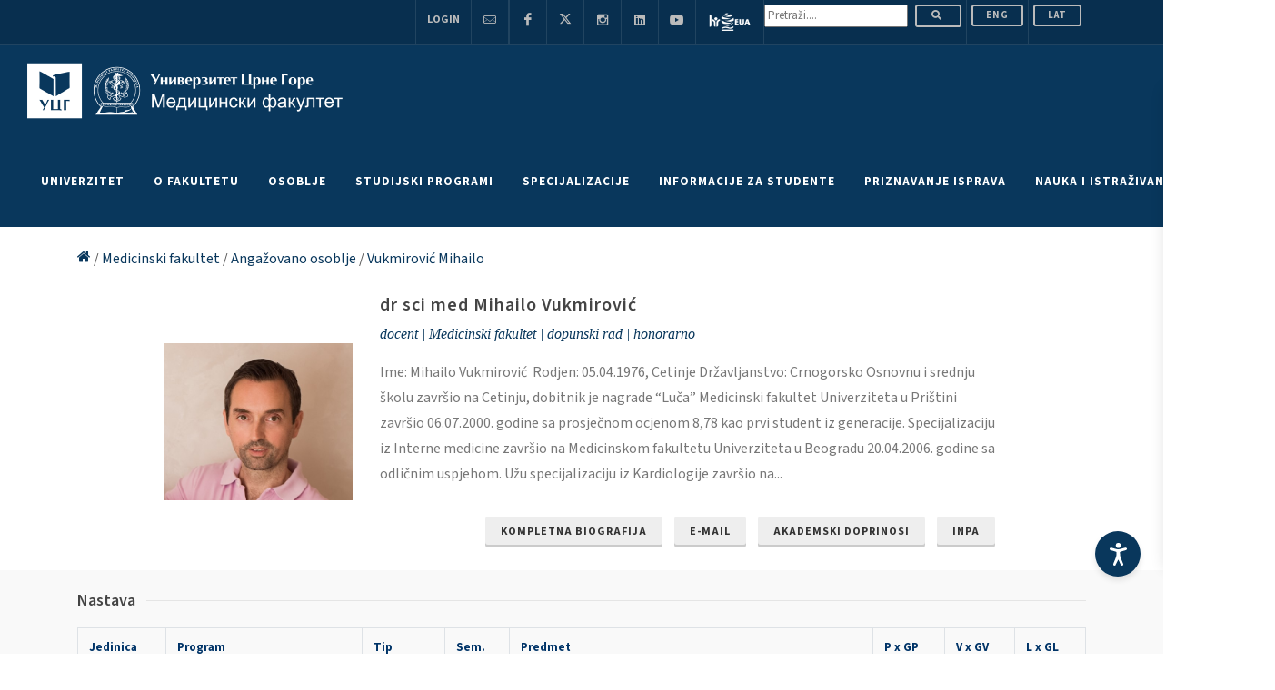

--- FILE ---
content_type: text/css
request_url: https://www.ucg.ac.me/css/style.css
body_size: 76323
content:
/*v6.1.3*/
@media (min-width: 1440px) {
  .container {
    max-width: 1320px;
  }
}
dd,
dl,
dt,
li,
ol,
ul {
  margin: 0;
  padding: 0;
}
.clear {
  clear: both;
  display: block;
  font-size: 0;
  height: 0;
  line-height: 0;
  width: 100%;
  overflow: hidden;
}
::selection {
  background: #09375c;
  color: #fff;
  text-shadow: none;
}
::-moz-selection {
  background: #09375c;
  color: #fff;
  text-shadow: none;
}
::-webkit-selection {
  background: #09375c;
  color: #fff;
  text-shadow: none;
}
:active,
:focus {
  outline: 0 !important;
}
body {
  line-height: 1.5;
  color: #555;
  font-family: 'Source Sans 3', sans-serif;
}
a {
  text-decoration: none !important;
  color: #09375c;
}
a:hover {
  color: #222;
}
a img {
  border: none;
}
img {
  max-width: 100%;
}
iframe {
  width: 100%;
  border: 0 !important;
  overflow: hidden !important;
}
h1,
h2,
h3,
h4,
h5,
h6 {
  color: #444;
  font-weight: 600;
  line-height: 1.5;
  margin: 0 0 30px 0;
  font-family: 'Source Sans 3', sans-serif;
}
h5,
h6 {
  margin-bottom: 20px;
}
h1 {
  font-size: 28px;
}
h2 {
  font-size: 30px;
}
h3 {
  font-size: 1.5rem;
}
h4 {
  font-size: 18px;
}
h5 {
  font-size: 0.875rem;
}
h6 {
  font-size: 12px;
}
h4 {
  font-weight: 600;
}
h5,
h6 {
  font-weight: 700;
}
@media (max-width: 767.98px) {
  h1 {
    font-size: 1.75rem;
  }
  h2 {
    font-size: 1.5rem;
  }
  h3 {
    font-size: 1.25rem;
  }
  h4 {
    font-size: 1rem;
  }
}
h1 > span:not(.nocolor):not(.badge),
h2 > span:not(.nocolor):not(.badge),
h3 > span:not(.nocolor):not(.badge),
h4 > span:not(.nocolor):not(.badge),
h5 > span:not(.nocolor):not(.badge),
h6 > span:not(.nocolor):not(.badge) {
  color: #09375c;
}
address,
blockquote,
dd,
dl,
fieldset,
form,
ol,
p,
pre,
table,
ul {
  margin-bottom: 30px;
}
small {
  font-family: 'Source Sans 3', sans-serif;
}
@media (max-width: 1200px) {
  .display-1 {
    font-size: calc(1.725rem + 5.7vw);
  }
  .display-2 {
    font-size: calc(1.675rem + 5.1vw);
  }
  .display-3 {
    font-size: calc(1.575rem + 3.9vw);
  }
  .display-4 {
    font-size: calc(1.475rem + 2.7vw);
  }
}
#wrapper {
  position: relative;
  float: none;
  width: 100%;
  margin: 0 auto;
  background-color: #fff;
  box-shadow: 0 0 10px rgba(0, 0, 0, 0.1);
  -moz-box-shadow: 0 0 10px rgba(0, 0, 0, 0.1);
  -webkit-box-shadow: 0 0 10px rgba(0, 0, 0, 0.1);
}
@media (min-width: 1200px) {
  body:not(.stretched) #wrapper {
    max-width: 1200px;
  }
}
@media (min-width: 1440px) {
  body:not(.stretched) #wrapper {
    max-width: 1440px;
  }
}
.double-line,
.line {
  clear: both;
  position: relative;
  width: 100%;
  margin: 4rem 0;
  border-top: 1px solid #eee;
}
.line.line-sm {
  margin: 2rem 0;
}
span.middot {
  display: inline-block;
  margin: 0 5px;
}
.double-line {
  border-top: 3px double #e5e5e5;
}
.nott {
  text-transform: none !important;
}
.emptydiv {
  display: block !important;
  position: relative !important;
}
.allmargin {
  margin: 3rem !important;
}
.leftmargin {
  margin-left: 3rem !important;
}
.rightmargin {
  margin-right: 3rem !important;
}
.topmargin {
  margin-top: 3rem !important;
}
.bottommargin {
  margin-bottom: 3rem !important;
}
.allmargin-sm {
  margin: 2rem !important;
}
.leftmargin-sm {
  margin-left: 2rem !important;
}
.rightmargin-sm {
  margin-right: 2rem !important;
}
.topmargin-sm {
  margin-top: 2rem !important;
}
.bottommargin-sm {
  margin-bottom: 2rem !important;
}
.allmargin-lg {
  margin: 5rem !important;
}
.leftmargin-lg {
  margin-left: 5rem !important;
}
.rightmargin-lg {
  margin-right: 5rem !important;
}
.topmargin-lg {
  margin-top: 5rem !important;
}
.bottommargin-lg {
  margin-bottom: 5rem !important;
}
.header-stick {
  margin-top: -3rem !important;
}
.content-wrap .header-stick {
  margin-top: -5rem !important;
}
.footer-stick {
  margin-bottom: -3rem !important;
}
.content-wrap .footer-stick {
  margin-bottom: -5rem !important;
}
.border-f5 {
  border-color: #f5f5f5 !important;
}
.col-padding {
  padding: 4rem;
}
.notextshadow {
  text-shadow: none !important;
}
.inline-block {
  float: none !important;
  display: inline-block !important;
}
.center {
  text-align: center !important;
}
.mx-auto {
  float: none !important;
}
.bg-color,
.bg-color #header-wrap {
  background-color: #09375c !important;
}
.color {
  color: #09375c !important;
}
.border-color {
  border-color: #09375c !important;
}
.ls0 {
  letter-spacing: 0 !important;
}
.ls1 {
  letter-spacing: 1px !important;
}
.ls2 {
  letter-spacing: 2px !important;
}
.ls3 {
  letter-spacing: 3px !important;
}
.ls4 {
  letter-spacing: 4px !important;
}
.ls5 {
  letter-spacing: 5px !important;
}
.noheight {
  height: 0 !important;
}
.nolineheight {
  line-height: 0 !important;
}
.font-body {
  font-family: 'Source Sans 3', sans-serif;
}
.font-primary {
  font-family: 'Source Sans 3', sans-serif;
}
.font-secondary {
  font-family: "PT Serif", serif;
}
.font-weight-extralight {
  font-weight: 100 !important;
}
.font-weight-medium {
  font-weight: 500 !important;
}
.font-weight-semibold {
  font-weight: 600 !important;
}
.font-normal {
  font-style: normal !important;
}
.bgicon {
  display: block;
  position: absolute;
  bottom: -60px;
  right: -50px;
  font-size: 210px;
  color: rgba(0, 0, 0, 0.1);
}
.imagescale,
.imagescalein {
  display: block;
  overflow: hidden;
}
.imagescale img,
.imagescalein img {
  -webkit-transform: scale(1.1);
  transform: scale(1.1);
  -webkit-transition: all 1s ease;
  transition: all 1s ease;
}
.imagescale:hover img {
  -webkit-transform: scale(1);
  transform: scale(1);
}
.imagescalein img {
  -webkit-transform: scale(1);
  transform: scale(1);
}
.imagescalein:hover img {
  -webkit-transform: scale(1.1);
  transform: scale(1.1);
}
.grayscale {
  filter: brightness(80%) grayscale(1) contrast(90%);
  -webkit-filter: brightness(80%) grayscale(1) contrast(90%);
  -moz-filter: brightness(80%) grayscale(1) contrast(90%);
  -o-filter: brightness(80%) grayscale(1) contrast(90%);
  -ms-filter: brightness(80%) grayscale(1) contrast(90%);
  transition: 1s filter ease;
  -webkit-transition: 1s -webkit-filter ease;
  -moz-transition: 1s -moz-filter ease;
  -ms-transition: 1s -ms-filter ease;
  -o-transition: 1s -o-filter ease;
}
.grayscale:hover {
  filter: brightness(100%) grayscale(0);
  -webkit-filter: brightness(100%) grayscale(0);
  -moz-filter: brightness(100%) grayscale(0);
  -o-filter: brightness(100%) grayscale(0);
  -ms-filter: brightness(100%) grayscale(0);
}
.bganimate {
  -webkit-animation: BgAnimated 30s infinite linear;
  -moz-animation: BgAnimated 30s infinite linear;
  -ms-animation: BgAnimated 30s infinite linear;
  -o-animation: BgAnimated 30s infinite linear;
  animation: BgAnimated 30s infinite linear;
}
@-webkit-keyframes BgAnimated {
  from {
    background-position: 0 0;
  }
  to {
    background-position: 0 400px;
  }
}
@-moz-keyframes BgAnimated {
  from {
    background-position: 0 0;
  }
  to {
    background-position: 0 400px;
  }
}
@-ms-keyframes BgAnimated {
  from {
    background-position: 0 0;
  }
  to {
    background-position: 0 400px;
  }
}
@-o-keyframes BgAnimated {
  from {
    background-position: 0 0;
  }
  to {
    background-position: 0 400px;
  }
}
@keyframes BgAnimated {
  from {
    background-position: 0 0;
  }
  to {
    background-position: 0 400px;
  }
}
.input-block-level {
  display: block;
  width: 100% !important;
  min-height: 30px;
  -webkit-box-sizing: border-box;
  -moz-box-sizing: border-box;
  box-sizing: border-box;
}
.vertical-middle {
  z-index: 3;
  position: relative;
  display: -ms-flexbox;
  display: flex;
  width: 100%;
  min-height: 100%;
  justify-content: center;
  flex-flow: column;
}
.vertical-middle-overlay {
  position: absolute;
  top: 0;
  left: 0;
}
.vertical-middle + .video-wrap {
  z-index: 2 !important;
}
.magnific-max-width .mfp-content {
  max-width: 800px;
}
.overflow-visible {
  overflow: visible !important;
}
.op-ts {
  -webkit-transition: opacity 0.5s ease;
  transition: opacity 0.5s ease;
}
.h-op-0:hover,
.op-0 {
  opacity: 0 !important;
}
.h-op-01:hover,
.op-01 {
  opacity: 0.1 !important;
}
.h-op-02:hover,
.op-02 {
  opacity: 0.2 !important;
}
.h-op-03:hover,
.op-03 {
  opacity: 0.3 !important;
}
.h-op-04:hover,
.op-04 {
  opacity: 0.4 !important;
}
.h-op-05:hover,
.op-05 {
  opacity: 0.5 !important;
}
.h-op-06:hover,
.op-06 {
  opacity: 0.6 !important;
}
.h-op-07:hover,
.op-07 {
  opacity: 0.7 !important;
}
.h-op-08:hover,
.op-08 {
  opacity: 0.8 !important;
}
.h-op-09:hover,
.op-09 {
  opacity: 0.9 !important;
}
.h-op-1:hover,
.op-1 {
  opacity: 1 !important;
}
.text-ts {
  -webkit-transition: color 0.5s ease;
  transition: color 0.5s ease;
}
.h-text-color:hover,
a.h-text-color:hover {
  color: #09375c !important;
}
.h-text-primary:hover,
a.h-text-primary:hover {
  color: #007bff !important;
}
.h-text-secondary:hover,
a.h-text-secondary:hover {
  color: #6c757d !important;
}
.h-text-success:hover,
a.h-text-success:hover {
  color: #28a745 !important;
}
.h-text-info:hover,
a.h-text-info:hover {
  color: #17a2b8 !important;
}
.h-text-warning:hover,
a.h-text-warning:hover {
  color: #ffc107 !important;
}
.h-text-danger:hover,
a.h-text-danger:hover {
  color: #dc3545 !important;
}
.h-text-light:hover,
a.h-text-light:hover {
  color: #f8f9fa !important;
}
.h-text-dark:hover,
a.h-text-dark:hover {
  color: #343a40 !important;
}
.text-smaller {
  font-size: 80% !important;
}
.text-larger {
  font-size: 120% !important;
}
.text-smaller small {
  font-size: 90% !important;
}
.bg-ts {
  -webkit-transition: background-color 0.5s ease;
  transition: background-color 0.5s ease;
}
.h-nobg:hover {
  background-color: transparent !important;
}
.h-bg-color:hover {
  background-color: #09375c !important;
}
.h-bg-primary:hover {
  background-color: #007bff !important;
}
.h-bg-secondary:hover {
  background-color: #6c757d !important;
}
.h-bg-success:hover {
  background-color: #28a745 !important;
}
.h-bg-info:hover {
  background-color: #17a2b8 !important;
}
.h-bg-warning:hover {
  background-color: #ffc107 !important;
}
.h-bg-danger:hover {
  background-color: #dc3545 !important;
}
.h-bg-light:hover {
  background-color: #f8f9fa !important;
}
.h-bg-dark:hover {
  background-color: #343a40 !important;
}
.bg-clip {
  border: 1rem solid transparent;
  -moz-background-clip: padding;
  -webkit-background-clip: padding;
  background-clip: padding-box;
  transform: translate3d(0, 0, 0);
}
.bg-clip-sm {
  border-width: 0.5rem;
}
.bg-clip-lg {
  border-width: 2rem;
}
.gradient-light-grey,
.h-gradient-light-grey:hover {
  background-image: -webkit-linear-gradient(
    to right,
    #2c3e50,
    #bdc3c7
  ) !important;
  background-image: linear-gradient(to right, #2c3e50, #bdc3c7) !important;
}
.gradient-green-dark,
.h-gradient-green-dark:hover {
  background-image: -webkit-linear-gradient(
    to right,
    #99f2c8,
    #1f4037
  ) !important;
  background-image: linear-gradient(to right, #99f2c8, #1f4037) !important;
}
.gradient-grey-brown,
.h-gradient-grey-brown:hover {
  background-image: -webkit-linear-gradient(
    to right,
    #c06c84,
    #6c5b7b,
    #355c7d
  ) !important;
  background-image: linear-gradient(
    to right,
    #c06c84,
    #6c5b7b,
    #355c7d
  ) !important;
}
.gradient-light-pink,
.h-gradient-light-pink:hover {
  background-image: -webkit-linear-gradient(
    to right,
    #ffdde1,
    #ee9ca7
  ) !important;
  background-image: linear-gradient(to right, #ffdde1, #ee9ca7) !important;
}
.gradient-blue-purple,
.h-gradient-blue-purple:hover {
  background-image: -webkit-linear-gradient(
    to right,
    #4a00e0,
    #8e2de2
  ) !important;
  background-image: linear-gradient(to right, #4a00e0, #8e2de2) !important;
}
.gradient-multiples,
.h-gradient-multiples:hover {
  background-image: -webkit-linear-gradient(
    to right,
    #eea2a2 0,
    #bbc1bf 19%,
    #57c6e1 42%,
    #b49fda 79%,
    #7ac5d8 100%
  ) !important;
  background-image: linear-gradient(
    to right,
    #eea2a2 0,
    #bbc1bf 19%,
    #57c6e1 42%,
    #b49fda 79%,
    #7ac5d8 100%
  ) !important;
}
.gradient-blue-green,
.h-gradient-blue-green:hover {
  background-image: -webkit-linear-gradient(
    to right,
    #2af598 0,
    #009efd 100%
  ) !important;
  background-image: linear-gradient(
    to right,
    #2af598 0,
    #009efd 100%
  ) !important;
}
.gradient-light,
.h-gradient-light:hover {
  background-image: -webkit-linear-gradient(
    to top,
    #ddd 0,
    #fff 100%
  ) !important;
  background-image: linear-gradient(to top, #ddd 0, #fff 100%) !important;
}
.gradient-grey-orange,
.h-gradient-grey-orange:hover {
  background-image: -webkit-linear-gradient(
    to right,
    #3b4371,
    #f3904f
  ) !important;
  background-image: linear-gradient(to right, #3b4371, #f3904f) !important;
}
.gradient-sunset,
.h-gradient-sunset:hover {
  background-image: -webkit-linear-gradient(
    to top,
    #a8edea 0,
    #fed6e3 100%
  ) !important;
  background-image: linear-gradient(to top, #a8edea 0, #fed6e3 100%) !important;
}
.gradient-dark,
.h-gradient-dark:hover {
  background-image: -webkit-linear-gradient(to right, #535353, #000) !important;
  background-image: linear-gradient(to right, #535353, #000) !important;
}
.gradient-lemon,
.h-gradient-lemon:hover {
  background-image: -webkit-linear-gradient(
    to right,
    #cac531,
    #f3f9a7
  ) !important;
  background-image: linear-gradient(to right, #cac531, #f3f9a7) !important;
}
.gradient-earth,
.h-gradient-earth:hover {
  background-image: -webkit-linear-gradient(
    to right,
    #649173,
    #dbd5a4
  ) !important;
  background-image: linear-gradient(to right, #649173, #dbd5a4) !important;
}
.gradient-sky,
.h-gradient-sky:hover {
  background-image: -webkit-linear-gradient(
    to right,
    #2980b9,
    #6dd5fa,
    #f5f5f5
  ) !important;
  background-image: linear-gradient(
    to right,
    #2980b9,
    #6dd5fa,
    #f5f5f5
  ) !important;
}
.gradient-ocean,
.h-gradient-ocean:hover {
  background-image: -webkit-linear-gradient(
    to right,
    #000046,
    #1cb5e0
  ) !important;
  background-image: linear-gradient(to right, #000046, #1cb5e0) !important;
}
.gradient-horizon,
.h-gradient-horizon:hover {
  background-image: -webkit-linear-gradient(
    90deg,
    #833ab4 0,
    #fd1d1d 50%,
    #fcb045 100%
  ) !important;
  background-image: linear-gradient(
    90deg,
    #833ab4 0,
    #fd1d1d 50%,
    #fcb045 100%
  ) !important;
}
.gradient-green-blue,
.h-gradient-green-blue:hover {
  background-image: -webkit-linear-gradient(
    to right,
    #43cea2,
    #185a9d
  ) !important;
  background-image: linear-gradient(to right, #43cea2, #185a9d) !important;
}
.gradient-purple-blue,
.h-gradient-purple-blue:hover {
  background-image: -webkit-linear-gradient(
    19deg,
    #21d4fd 0,
    #b721ff 100%
  ) !important;
  background-image: linear-gradient(19deg, #21d4fd 0, #b721ff 100%) !important;
}
.gradient-text {
  text-shadow: none !important;
  -webkit-background-clip: text;
  -webkit-text-fill-color: transparent;
}
.gradient-underline {
  background-repeat: no-repeat;
  background-size: 100% 8px;
  background-position: 0 88%;
}
.border-width-0,
.h-border-width-0:hover {
  border-width: 0 !important;
}
.border-width-1,
.h-border-width-1:hover {
  border-width: 1px !important;
}
.border-width-2,
.h-border-width-2:hover {
  border-width: 2px !important;
}
.border-width-3,
.h-border-width-3:hover {
  border-width: 3px !important;
}
.border-width-4,
.h-border-width-4:hover {
  border-width: 4px !important;
}
.border-width-5,
.h-border-width-5:hover {
  border-width: 5px !important;
}
.border-width-6,
.h-border-width-6:hover {
  border-width: 6px !important;
}
.border-dotted {
  border-style: dotted !important;
}
.border-dashed {
  border-style: dashed !important;
}
.border-solid {
  border-style: solid !important;
}
.border-double {
  border-style: double !important;
}
.h-border-primary:hover {
  border-color: #007bff !important;
}
.h-border-secondary:hover {
  border-color: #6c757d !important;
}
.h-border-success:hover {
  border-color: #28a745 !important;
}
.h-border-info:hover {
  border-color: #17a2b8 !important;
}
.h-border-warning:hover {
  border-color: #ffc107 !important;
}
.h-border-danger:hover {
  border-color: #dc3545 !important;
}
.h-border-light:hover {
  border-color: #f8f9fa !important;
}
.h-border-dark:hover {
  border-color: #343a40 !important;
}
.border-transparent,
.h-border-transparent:hover {
  border-color: transparent !important;
}
.border-default,
.h-border-default:hover {
  border-color: #eee !important;
}
.dark .border-default,
.dark.border-default,
.dark.h-border-default:hover .dark .h-border-default:hover {
  border-color: rgba(255, 255, 255, 0.15) !important;
}
.border-ts {
  -webkit-transition: border 0.5s ease;
  transition: border 0.5s ease;
}
.rounded-xl {
  border-radius: 0.4rem !important;
}
.rounded-xxl {
  border-radius: 0.5rem !important;
}
.rounded-xxxl {
  border-radius: 0.6rem !important;
}
.h-shadow-sm:hover {
  box-shadow: 0 0.125rem 0.25rem rgba(0, 0, 0, 0.075) !important;
}
.h-shadow:hover {
  box-shadow: 0 0.5rem 1rem rgba(0, 0, 0, 0.15) !important;
}
.h-shadow-lg:hover {
  box-shadow: 0 1rem 3rem rgba(0, 0, 0, 0.175) !important;
}
.h-shadow-none:hover {
  box-shadow: none !important;
}
.shadow-ts {
  -webkit-transition: box-shadow 0.5s ease;
  transition: box-shadow 0.5s ease;
}
.h-translate-y-sm:hover,
.translate-y-sm {
  transform: translateY(-3px) !important;
}
.h-translate-y:hover,
.translate-y {
  transform: translateY(-6px) !important;
}
.h-translate-y-lg:hover,
.translate-y-lg {
  transform: translateY(-10px) !important;
}
.h-translate-x-sm:hover,
.translate-x-sm {
  transform: translateX(-3px) !important;
}
.h-translate-x:hover,
.translate-x {
  transform: translateX(-6px) !important;
}
.h-translate-x-lg:hover,
.translate-x-lg {
  transform: translateX(-10px) !important;
}
.h-translate-x-n-sm:hover,
.translate-x-n-sm {
  transform: translateX(3px) !important;
}
.h-translate-x-n:hover,
.translate-x-n {
  transform: translateX(6px) !important;
}
.h-translate-x-n-lg:hover,
.translate-x-n-lg {
  transform: translateX(10px) !important;
}
.h-scale-sm:hover,
.scale-sm {
  transform: scale(1.025) !important;
}
.h-scale:hover,
.scale {
  transform: scale(1.05) !important;
}
.h-scale-lg:hover,
.scale-lg {
  transform: scale(1.1) !important;
}
.h-scale-n-sm:hover,
.scale-n-sm {
  transform: scale(0.975) !important;
}
.h-scale-n:hover,
.scale-n {
  transform: scale(0.95) !important;
}
.h-scale-n-lg:hover,
.scale-n-lg {
  transform: scale(0.9) !important;
}
.transform-ts {
  -webkit-transition: transform 0.5s cubic-bezier(0.215, 0.61, 0.355, 1);
  transition: transform 0.5s cubic-bezier(0.215, 0.61, 0.355, 1);
}
.all-ts {
  -webkit-transition: all 0.5s cubic-bezier(0.215, 0.61, 0.355, 1);
  transition: all 0.5s cubic-bezier(0.215, 0.61, 0.355, 1);
}
.align-wide-lg {
  margin-left: calc(50% - 480px) !important;
  margin-right: calc(50% - 480px) !important;
  max-width: 960px !important;
  width: 960px !important;
}
.align-wide-xl {
  margin-left: calc(50% - 570px) !important;
  margin-right: calc(50% - 570px) !important;
  max-width: 1140px !important;
  width: 1140px !important;
}
.align-wide-xxl {
  margin-left: calc(50% - 660px) !important;
  margin-right: calc(50% - 660px) !important;
  max-width: 1320px !important;
  width: 1320px !important;
}
@media (max-width: 991.98px) {
  .align-wide-lg,
  .align-wide-xl,
  .align-wide-xxl {
    margin-left: calc(50% - 50vw) !important;
    margin-right: calc(50% - 50vw) !important;
    max-width: 100vw !important;
    width: 100vw !important;
  }
}
.align-full {
  margin-left: calc(50% - 50vw) !important;
  margin-right: calc(50% - 50vw) !important;
  max-width: 100vw !important;
  width: 100vw !important;
}
.z-1 {
  z-index: 1 !important;
}
.z-2 {
  z-index: 2 !important;
}
.z-3 {
  z-index: 3 !important;
}
.z-4 {
  z-index: 4 !important;
}
.z-5 {
  z-index: 5 !important;
}
.z-6 {
  z-index: 6 !important;
}
.z-7 {
  z-index: 7 !important;
}
.z-8 {
  z-index: 8 !important;
}
.z-9 {
  z-index: 9 !important;
}
.z-10 {
  z-index: 10 !important;
}
.m-6 {
  margin: 5rem !important;
}
.mt-6,
.my-6 {
  margin-top: 5rem !important;
}
.mr-6,
.mx-6 {
  margin-right: 5rem !important;
}
.mb-6,
.my-6 {
  margin-bottom: 5rem !important;
}
.ml-6,
.mx-6 {
  margin-left: 5rem !important;
}
.p-6 {
  padding: 5rem !important;
}
.pt-6,
.py-6 {
  padding-top: 5rem !important;
}
.pr-6,
.px-6 {
  padding-right: 5rem !important;
}
.pb-6,
.py-6 {
  padding-bottom: 5rem !important;
}
.pl-6,
.px-6 {
  padding-left: 5rem !important;
}
@media (min-width: 576px) {
  .m-sm-6 {
    margin: 5rem !important;
  }
  .mt-sm-6,
  .my-sm-6 {
    margin-top: 5rem !important;
  }
  .mr-sm-6,
  .mx-sm-6 {
    margin-right: 5rem !important;
  }
  .mb-sm-6,
  .my-sm-6 {
    margin-bottom: 5rem !important;
  }
  .ml-sm-6,
  .mx-sm-6 {
    margin-left: 5rem !important;
  }
  .p-sm-6 {
    padding: 5rem !important;
  }
  .pt-sm-6,
  .py-sm-6 {
    padding-top: 5rem !important;
  }
  .pr-sm-6,
  .px-sm-6 {
    padding-right: 5rem !important;
  }
  .pb-sm-6,
  .py-sm-6 {
    padding-bottom: 5rem !important;
  }
  .pl-sm-6,
  .px-sm-6 {
    padding-left: 5rem !important;
  }
}
@media (min-width: 768px) {
  .m-md-6 {
    margin: 5rem !important;
  }
  .mt-md-6,
  .my-md-6 {
    margin-top: 5rem !important;
  }
  .mr-md-6,
  .mx-md-6 {
    margin-right: 5rem !important;
  }
  .mb-md-6,
  .my-md-6 {
    margin-bottom: 5rem !important;
  }
  .ml-md-6,
  .mx-md-6 {
    margin-left: 5rem !important;
  }
  .p-md-6 {
    padding: 5rem !important;
  }
  .pt-md-6,
  .py-md-6 {
    padding-top: 5rem !important;
  }
  .pr-md-6,
  .px-md-6 {
    padding-right: 5rem !important;
  }
  .pb-md-6,
  .py-md-6 {
    padding-bottom: 5rem !important;
  }
  .pl-md-6,
  .px-md-6 {
    padding-left: 5rem !important;
  }
}
@media (min-width: 992px) {
  .m-lg-6 {
    margin: 5rem !important;
  }
  .mt-lg-6,
  .my-lg-6 {
    margin-top: 5rem !important;
  }
  .mr-lg-6,
  .mx-lg-6 {
    margin-right: 5rem !important;
  }
  .mb-lg-6,
  .my-lg-6 {
    margin-bottom: 5rem !important;
  }
  .ml-lg-6,
  .mx-lg-6 {
    margin-left: 5rem !important;
  }
  .p-lg-6 {
    padding: 5rem !important;
  }
  .pt-lg-6,
  .py-lg-6 {
    padding-top: 5rem !important;
  }
  .pr-lg-6,
  .px-lg-6 {
    padding-right: 5rem !important;
  }
  .pb-lg-6,
  .py-lg-6 {
    padding-bottom: 5rem !important;
  }
  .pl-lg-6,
  .px-lg-6 {
    padding-left: 5rem !important;
  }
}
@media (min-width: 1200px) {
  .m-xl-6 {
    margin: 5rem !important;
  }
  .mt-xl-6,
  .my-xl-6 {
    margin-top: 5rem !important;
  }
  .mr-xl-6,
  .mx-xl-6 {
    margin-right: 5rem !important;
  }
  .mb-xl-6,
  .my-xl-6 {
    margin-bottom: 5rem !important;
  }
  .ml-xl-6,
  .mx-xl-6 {
    margin-left: 5rem !important;
  }
  .p-xl-6 {
    padding: 5rem !important;
  }
  .pt-xl-6,
  .py-xl-6 {
    padding-top: 5rem !important;
  }
  .pr-xl-6,
  .px-xl-6 {
    padding-right: 5rem !important;
  }
  .pb-xl-6,
  .py-xl-6 {
    padding-bottom: 5rem !important;
  }
  .pl-xl-6,
  .px-xl-6 {
    padding-left: 5rem !important;
  }
}
.col-1-5,
.col-lg-1-5,
.col-md-1-5,
.col-sm-1-5,
.col-xl-1-5 {
  position: relative;
  width: 100%;
  padding-right: 15px;
  padding-left: 15px;
}
.col-1-5 {
  -ms-flex: 0 0 20%;
  flex: 0 0 20%;
  max-width: 20%;
}
@media (min-width: 576px) {
  .col-sm-1-5 {
    -ms-flex: 0 0 20%;
    flex: 0 0 20%;
    max-width: 20%;
  }
}
@media (min-width: 768px) {
  .col-md-1-5 {
    -ms-flex: 0 0 20%;
    flex: 0 0 20%;
    max-width: 20%;
  }
}
@media (min-width: 992px) {
  .col-lg-1-5 {
    -ms-flex: 0 0 20%;
    flex: 0 0 20%;
    max-width: 20%;
  }
}
@media (min-width: 1200px) {
  .col-xl-1-5 {
    -ms-flex: 0 0 20%;
    flex: 0 0 20%;
    max-width: 20%;
  }
}
.gutter-10 {
  margin-right: -5px;
  margin-left: -5px;
  margin-bottom: -10px;
}
.gutter-10 > .col,
.gutter-10 > [class*="col-"] {
  padding-right: 5px;
  padding-left: 5px;
  padding-bottom: 10px;
}
.gutter-20 {
  margin-right: -10px;
  margin-left: -10px;
  margin-bottom: -20px;
}
.gutter-20 > .col,
.gutter-20 > [class*="col-"] {
  padding-right: 10px;
  padding-left: 10px;
  padding-bottom: 20px;
}
.gutter-30 {
  margin-right: -15px;
  margin-left: -15px;
  margin-bottom: -30px;
}
.gutter-30 > .col,
.gutter-30 > [class*="col-"] {
  padding-right: 15px;
  padding-left: 15px;
  padding-bottom: 30px;
}
.gutter-40 {
  margin-right: -20px;
  margin-left: -20px;
  margin-bottom: -40px;
}
.gutter-40 > .col,
.gutter-40 > [class*="col-"] {
  padding-right: 20px;
  padding-left: 20px;
  padding-bottom: 40px;
}
.gutter-50 {
  margin-right: -25px;
  margin-left: -25px;
  margin-bottom: -50px;
}
.gutter-50 > .col,
.gutter-50 > [class*="col-"] {
  padding-right: 25px;
  padding-left: 25px;
  padding-bottom: 50px;
}
.col-mb-30 {
  margin-bottom: -30px;
}
.col-mb-30 > .col,
.col-mb-30 > [class*="col-"] {
  padding-bottom: 30px;
}
.col-mb-50 {
  margin-bottom: -50px;
}
.col-mb-50 > .col,
.col-mb-50 > [class*="col-"] {
  padding-bottom: 50px;
}
.col-mb-80 {
  margin-bottom: -80px;
}
.col-mb-80 > .col,
.col-mb-80 > [class*="col-"] {
  padding-bottom: 80px;
}
@media (min-width: 576px) {
  .gutter-sm-10 {
    margin-right: -5px;
    margin-left: -5px;
    margin-bottom: -10px;
  }
  .gutter-sm-10 > .col,
  .gutter-sm-10 > [class*="col-"] {
    padding-right: 5px;
    padding-left: 5px;
    padding-bottom: 10px;
  }
  .gutter-sm-20 {
    margin-right: -10px;
    margin-left: -10px;
    margin-bottom: -20px;
  }
  .gutter-sm-20 > .col,
  .gutter-sm-20 > [class*="col-"] {
    padding-right: 10px;
    padding-left: 10px;
    padding-bottom: 20px;
  }
  .gutter-sm-30 {
    margin-right: -15px;
    margin-left: -15px;
    margin-bottom: -30px;
  }
  .gutter-sm-30 > .col,
  .gutter-sm-30 > [class*="col-"] {
    padding-right: 15px;
    padding-left: 15px;
    padding-bottom: 30px;
  }
  .gutter-sm-40 {
    margin-right: -20px;
    margin-left: -20px;
    margin-bottom: -40px;
  }
  .gutter-sm-40 > .col,
  .gutter-sm-40 > [class*="col-"] {
    padding-right: 20px;
    padding-left: 20px;
    padding-bottom: 40px;
  }
  .gutter-sm-50 {
    margin-right: -25px;
    margin-left: -25px;
    margin-bottom: -50px;
  }
  .gutter-sm-50 > .col,
  .gutter-sm-50 > [class*="col-"] {
    padding-right: 25px;
    padding-left: 25px;
    padding-bottom: 50px;
  }
  .col-mb-sm-30 {
    margin-bottom: -30px;
  }
  .col-mb-sm-30 > .col,
  .col-mb-sm-30 > [class*="col-"] {
    padding-bottom: 30px;
  }
  .col-mb-sm-50 {
    margin-bottom: -50px;
  }
  .col-mb-sm-50 > .col,
  .col-mb-sm-50 > [class*="col-"] {
    padding-bottom: 50px;
  }
  .col-mb-sm-80 {
    margin-bottom: -80px;
  }
  .col-mb-sm-80 > .col,
  .col-mb-sm-80 > [class*="col-"] {
    padding-bottom: 80px;
  }
}
@media (min-width: 768px) {
  .gutter-md-10 {
    margin-right: -5px;
    margin-left: -5px;
    margin-bottom: -10px;
  }
  .gutter-md-10 > .col,
  .gutter-md-10 > [class*="col-"] {
    padding-right: 5px;
    padding-left: 5px;
    padding-bottom: 10px;
  }
  .gutter-md-20 {
    margin-right: -10px;
    margin-left: -10px;
    margin-bottom: -20px;
  }
  .gutter-md-20 > .col,
  .gutter-md-20 > [class*="col-"] {
    padding-right: 10px;
    padding-left: 10px;
    padding-bottom: 20px;
  }
  .gutter-md-30 {
    margin-right: -15px;
    margin-left: -15px;
    margin-bottom: -30px;
  }
  .gutter-md-30 > .col,
  .gutter-md-30 > [class*="col-"] {
    padding-right: 15px;
    padding-left: 15px;
    padding-bottom: 30px;
  }
  .gutter-md-40 {
    margin-right: -20px;
    margin-left: -20px;
    margin-bottom: -40px;
  }
  .gutter-md-40 > .col,
  .gutter-md-40 > [class*="col-"] {
    padding-right: 20px;
    padding-left: 20px;
    padding-bottom: 40px;
  }
  .gutter-md-50 {
    margin-right: -25px;
    margin-left: -25px;
    margin-bottom: -50px;
  }
  .gutter-md-50 > .col,
  .gutter-md-50 > [class*="col-"] {
    padding-right: 25px;
    padding-left: 25px;
    padding-bottom: 50px;
  }
  .col-mb-md-30 {
    margin-bottom: -30px;
  }
  .col-mb-md-30 > .col,
  .col-mb-md-30 > [class*="col-"] {
    padding-bottom: 30px;
  }
  .col-mb-md-50 {
    margin-bottom: -50px;
  }
  .col-mb-md-50 > .col,
  .col-mb-md-50 > [class*="col-"] {
    padding-bottom: 50px;
  }
  .col-mb-md-80 {
    margin-bottom: -80px;
  }
  .col-mb-md-80 > .col,
  .col-mb-md-80 > [class*="col-"] {
    padding-bottom: 80px;
  }
}
@media (min-width: 992px) {
  .gutter-lg-10 {
    margin-right: -5px;
    margin-left: -5px;
    margin-bottom: -10px;
  }
  .gutter-lg-10 > .col,
  .gutter-lg-10 > [class*="col-"] {
    padding-right: 5px;
    padding-left: 5px;
    padding-bottom: 10px;
  }
  .gutter-lg-20 {
    margin-right: -10px;
    margin-left: -10px;
    margin-bottom: -20px;
  }
  .gutter-lg-20 > .col,
  .gutter-lg-20 > [class*="col-"] {
    padding-right: 10px;
    padding-left: 10px;
    padding-bottom: 20px;
  }
  .gutter-lg-30 {
    margin-right: -15px;
    margin-left: -15px;
    margin-bottom: -30px;
  }
  .gutter-lg-30 > .col,
  .gutter-lg-30 > [class*="col-"] {
    padding-right: 15px;
    padding-left: 15px;
    padding-bottom: 30px;
  }
  .gutter-lg-40 {
    margin-right: -20px;
    margin-left: -20px;
    margin-bottom: -40px;
  }
  .gutter-lg-40 > .col,
  .gutter-lg-40 > [class*="col-"] {
    padding-right: 20px;
    padding-left: 20px;
    padding-bottom: 40px;
  }
  .gutter-lg-50 {
    margin-right: -25px;
    margin-left: -25px;
    margin-bottom: -50px;
  }
  .gutter-lg-50 > .col,
  .gutter-lg-50 > [class*="col-"] {
    padding-right: 25px;
    padding-left: 25px;
    padding-bottom: 50px;
  }
  .col-mb-lg-30 {
    margin-bottom: -30px;
  }
  .col-mb-lg-30 > .col,
  .col-mb-lg-30 > [class*="col-"] {
    padding-bottom: 30px;
  }
  .col-mb-lg-50 {
    margin-bottom: -50px;
  }
  .col-mb-lg-50 > .col,
  .col-mb-lg-50 > [class*="col-"] {
    padding-bottom: 50px;
  }
  .col-mb-lg-80 {
    margin-bottom: -80px;
  }
  .col-mb-lg-80 > .col,
  .col-mb-lg-80 > [class*="col-"] {
    padding-bottom: 80px;
  }
}
@media (min-width: 1200px) {
  .gutter-xl-10 {
    margin-right: -5px;
    margin-left: -5px;
    margin-bottom: -10px;
  }
  .gutter-xl-10 > .col,
  .gutter-xl-10 > [class*="col-"] {
    padding-right: 5px;
    padding-left: 5px;
    padding-bottom: 10px;
  }
  .gutter-xl-20 {
    margin-right: -10px;
    margin-left: -10px;
    margin-bottom: -20px;
  }
  .gutter-xl-20 > .col,
  .gutter-xl-20 > [class*="col-"] {
    padding-right: 10px;
    padding-left: 10px;
    padding-bottom: 20px;
  }
  .gutter-xl-30 {
    margin-right: -15px;
    margin-left: -15px;
    margin-bottom: -30px;
  }
  .gutter-xl-30 > .col,
  .gutter-xl-30 > [class*="col-"] {
    padding-right: 15px;
    padding-left: 15px;
    padding-bottom: 30px;
  }
  .gutter-xl-40 {
    margin-right: -20px;
    margin-left: -20px;
    margin-bottom: -40px;
  }
  .gutter-xl-40 > .col,
  .gutter-xl-40 > [class*="col-"] {
    padding-right: 20px;
    padding-left: 20px;
    padding-bottom: 40px;
  }
  .gutter-xl-50 {
    margin-right: -25px;
    margin-left: -25px;
    margin-bottom: -50px;
  }
  .gutter-xl-50 > .col,
  .gutter-xl-50 > [class*="col-"] {
    padding-right: 25px;
    padding-left: 25px;
    padding-bottom: 50px;
  }
  .col-mb-xl-30 {
    margin-bottom: -30px;
  }
  .col-mb-xl-30 > .col,
  .col-mb-xl-30 > [class*="col-"] {
    padding-bottom: 30px;
  }
  .col-mb-xl-50 {
    margin-bottom: -50px;
  }
  .col-mb-xl-50 > .col,
  .col-mb-xl-50 > [class*="col-"] {
    padding-bottom: 50px;
  }
  .col-mb-xl-80 {
    margin-bottom: -80px;
  }
  .col-mb-xl-80 > .col,
  .col-mb-xl-80 > [class*="col-"] {
    padding-bottom: 80px;
  }
}
.mw-xs {
  max-width: 36rem !important;
}
.mw-sm {
  max-width: 48rem !important;
}
.mw-md {
  max-width: 64rem !important;
}
.mw-lg {
  max-width: 78rem !important;
}
.mw-xl {
  max-width: 88rem !important;
}
.mw-xxl {
  max-width: 100rem !important;
}
.min-vh-75 {
  min-height: 75vh !important;
}
.min-vh-60 {
  min-height: 60vh !important;
}
.min-vh-50 {
  min-height: 50vh !important;
}
.min-vh-40 {
  min-height: 40vh !important;
}
.min-vh-25 {
  min-height: 25vh !important;
}
.min-vh-0 {
  min-height: 0 !important;
}
.vh-75 {
  height: 75vh !important;
}
.vh-60 {
  height: 60vh !important;
}
.vh-50 {
  height: 50vh !important;
}
.vh-40 {
  height: 40vh !important;
}
.vh-25 {
  height: 25vh !important;
}
.h-60 {
  height: 60% !important;
}
.h-40 {
  height: 40% !important;
}
.max-vh-100 {
  max-height: 100vh !important;
}
.max-vh-75 {
  max-height: 75vh !important;
}
.max-vh-60 {
  max-height: 60vh !important;
}
.max-vh-50 {
  max-height: 50vh !important;
}
.max-vh-40 {
  max-height: 40vh !important;
}
.max-vh-25 {
  max-height: 25vh !important;
}
.max-vh-none {
  max-height: none !important;
}
@media (min-width: 576px) {
  .min-vh-sm-100 {
    min-height: 100vh !important;
  }
  .min-vh-sm-75 {
    min-height: 75vh !important;
  }
  .min-vh-sm-60 {
    min-height: 60vh !important;
  }
  .min-vh-sm-50 {
    min-height: 50vh !important;
  }
  .min-vh-sm-40 {
    min-height: 40vh !important;
  }
  .min-vh-sm-25 {
    min-height: 25vh !important;
  }
  .min-vh-sm-0 {
    min-height: 0 !important;
  }
  .vh-sm-100 {
    height: 100vh !important;
  }
  .vh-sm-75 {
    height: 75vh !important;
  }
  .vh-sm-60 {
    height: 60vh !important;
  }
  .vh-sm-50 {
    height: 50vh !important;
  }
  .vh-sm-40 {
    height: 40vh !important;
  }
  .vh-sm-25 {
    height: 25vh !important;
  }
  .h-sm-100 {
    height: 100% !important;
  }
  .h-sm-75 {
    height: 75% !important;
  }
  .h-sm-60 {
    height: 60% !important;
  }
  .h-sm-50 {
    height: 50% !important;
  }
  .h-sm-40 {
    height: 40% !important;
  }
  .h-sm-25 {
    height: 25% !important;
  }
  .h-sm-auto {
    height: auto !important;
  }
  .max-vh-sm-100 {
    max-height: 100vh !important;
  }
  .max-vh-sm-75 {
    max-height: 75vh !important;
  }
  .max-vh-sm-60 {
    max-height: 60vh !important;
  }
  .max-vh-sm-50 {
    max-height: 50vh !important;
  }
  .max-vh-sm-40 {
    max-height: 40vh !important;
  }
  .max-vh-sm-25 {
    max-height: 25vh !important;
  }
  .max-vh-sm-none {
    max-height: none !important;
  }
}
@media (min-width: 768px) {
  .min-vh-md-100 {
    min-height: 100vh !important;
  }
  .min-vh-md-75 {
    min-height: 75vh !important;
  }
  .min-vh-md-60 {
    min-height: 60vh !important;
  }
  .min-vh-md-50 {
    min-height: 50vh !important;
  }
  .min-vh-md-40 {
    min-height: 40vh !important;
  }
  .min-vh-md-25 {
    min-height: 25vh !important;
  }
  .min-vh-md-0 {
    min-height: 0 !important;
  }
  .vh-md-100 {
    height: 100vh !important;
  }
  .vh-md-75 {
    height: 75vh !important;
  }
  .vh-md-60 {
    height: 60vh !important;
  }
  .vh-md-50 {
    height: 50vh !important;
  }
  .vh-md-40 {
    height: 40vh !important;
  }
  .vh-md-25 {
    height: 25vh !important;
  }
  .h-md-100 {
    height: 100% !important;
  }
  .h-md-75 {
    height: 75% !important;
  }
  .h-md-60 {
    height: 60% !important;
  }
  .h-md-50 {
    height: 50% !important;
  }
  .h-md-40 {
    height: 40% !important;
  }
  .h-md-25 {
    height: 25% !important;
  }
  .h-md-auto {
    height: auto !important;
  }
  .max-vh-md-100 {
    max-height: 100vh !important;
  }
  .max-vh-md-75 {
    max-height: 75vh !important;
  }
  .max-vh-md-60 {
    max-height: 60vh !important;
  }
  .max-vh-md-50 {
    max-height: 50vh !important;
  }
  .max-vh-md-40 {
    max-height: 40vh !important;
  }
  .max-vh-md-25 {
    max-height: 25vh !important;
  }
  .max-vh-md-none {
    max-height: none !important;
  }
}
@media (min-width: 992px) {
  .min-vh-lg-100 {
    min-height: 100vh !important;
  }
  .min-vh-lg-75 {
    min-height: 75vh !important;
  }
  .min-vh-lg-60 {
    min-height: 60vh !important;
  }
  .min-vh-lg-50 {
    min-height: 50vh !important;
  }
  .min-vh-lg-40 {
    min-height: 40vh !important;
  }
  .min-vh-lg-25 {
    min-height: 25vh !important;
  }
  .min-vh-lg-0 {
    min-height: 0 !important;
  }
  .vh-lg-100 {
    height: 100vh !important;
  }
  .vh-lg-75 {
    height: 75vh !important;
  }
  .vh-lg-60 {
    height: 60vh !important;
  }
  .vh-lg-50 {
    height: 50vh !important;
  }
  .vh-lg-40 {
    height: 40vh !important;
  }
  .vh-lg-25 {
    height: 25vh !important;
  }
  .h-lg-100 {
    height: 100% !important;
  }
  .h-lg-75 {
    height: 75% !important;
  }
  .h-lg-60 {
    height: 60% !important;
  }
  .h-lg-50 {
    height: 50% !important;
  }
  .h-lg-40 {
    height: 40% !important;
  }
  .h-lg-25 {
    height: 25% !important;
  }
  .h-lg-auto {
    height: auto !important;
  }
  .max-vh-lg-100 {
    max-height: 100vh !important;
  }
  .max-vh-lg-75 {
    max-height: 75vh !important;
  }
  .max-vh-lg-60 {
    max-height: 60vh !important;
  }
  .max-vh-lg-50 {
    max-height: 50vh !important;
  }
  .max-vh-lg-40 {
    max-height: 40vh !important;
  }
  .max-vh-lg-25 {
    max-height: 25vh !important;
  }
  .max-vh-lg-none {
    max-height: none !important;
  }
}
@media (min-width: 1200px) {
  .min-vh-xl-100 {
    min-height: 100vh !important;
  }
  .min-vh-xl-75 {
    min-height: 75vh !important;
  }
  .min-vh-xl-60 {
    min-height: 60vh !important;
  }
  .min-vh-xl-50 {
    min-height: 50vh !important;
  }
  .min-vh-xl-40 {
    min-height: 40vh !important;
  }
  .min-vh-xl-25 {
    min-height: 25vh !important;
  }
  .min-vh-xl-0 {
    min-height: 0 !important;
  }
  .vh-xl-100 {
    height: 100vh !important;
  }
  .vh-xl-75 {
    height: 75vh !important;
  }
  .vh-xl-60 {
    height: 60vh !important;
  }
  .vh-xl-50 {
    height: 50vh !important;
  }
  .vh-xl-40 {
    height: 40vh !important;
  }
  .vh-xl-25 {
    height: 25vh !important;
  }
  .h-xl-100 {
    height: 100% !important;
  }
  .h-xl-75 {
    height: 75% !important;
  }
  .h-xl-60 {
    height: 60% !important;
  }
  .h-xl-50 {
    height: 50% !important;
  }
  .h-xl-40 {
    height: 40% !important;
  }
  .h-xl-25 {
    height: 25% !important;
  }
  .h-xl-auto {
    height: auto !important;
  }
  .max-vh-xl-100 {
    max-height: 100vh !important;
  }
  .max-vh-xl-75 {
    max-height: 75vh !important;
  }
  .max-vh-xl-60 {
    max-height: 60vh !important;
  }
  .max-vh-xl-50 {
    max-height: 50vh !important;
  }
  .max-vh-xl-40 {
    max-height: 40vh !important;
  }
  .max-vh-xl-25 {
    max-height: 25vh !important;
  }
  .max-vh-xl-none {
    max-height: none !important;
  }
}
@media (min-width: 576px) {
  .position-sm-static {
    position: static !important;
  }
  .position-sm-relative {
    position: relative !important;
  }
  .position-sm-absolute {
    position: absolute !important;
  }
  .position-sm-fixed {
    position: fixed !important;
  }
  .position-sm-sticky {
    position: -webkit-sticky !important;
    position: sticky !important;
  }
}
@media (min-width: 768px) {
  .position-md-static {
    position: static !important;
  }
  .position-md-relative {
    position: relative !important;
  }
  .position-md-absolute {
    position: absolute !important;
  }
  .position-md-fixed {
    position: fixed !important;
  }
  .position-md-sticky {
    position: -webkit-sticky !important;
    position: sticky !important;
  }
}
@media (min-width: 992px) {
  .position-lg-static {
    position: static !important;
  }
  .position-lg-relative {
    position: relative !important;
  }
  .position-lg-absolute {
    position: absolute !important;
  }
  .position-lg-fixed {
    position: fixed !important;
  }
  .position-lg-sticky {
    position: -webkit-sticky !important;
    position: sticky !important;
  }
}
@media (min-width: 1200px) {
  .position-xl-static {
    position: static !important;
  }
  .position-xl-relative {
    position: relative !important;
  }
  .position-xl-absolute {
    position: absolute !important;
  }
  .position-xl-fixed {
    position: fixed !important;
  }
  .position-xl-sticky {
    position: -webkit-sticky !important;
    position: sticky !important;
  }
}
.lazy {
  opacity: 0;
}
.lazy:not(.initial) {
  transition: opacity 1s;
}
.lazy.initial,
.lazy.lazy-error,
.lazy.lazy-loaded {
  opacity: 1;
}
img.lazy {
  max-width: 100%;
  height: auto;
}
img.lazy:not([src]) {
  visibility: hidden;
}
.section {
  position: relative;
  width: 100%;
/*   margin: 60px 0; */
marign : 0;

/*  padding: 60px 0; */
  padding: 0;
  background-color: #f9f9f9;
  overflow: hidden;
}
.parallax {
  background-color: transparent;
  background-attachment: fixed;
  background-position: 50% 0;
  background-repeat: no-repeat;
  overflow: hidden;
  will-change: transform;
}
.mobile-parallax,
.video-placeholder {
  background-size: cover !important;
  background-attachment: scroll !important;
  background-position: center center !important;
}
.section .container {
  z-index: 2;
}
.section .container + .video-wrap {
  z-index: 1;
}
.revealer-image {
  position: relative;
  bottom: -100px;
  transition: bottom 0.3s ease-in-out;
  -webkit-transition: bottom 0.3s ease-in-out;
  -o-transition: bottom 0.3s ease-in-out;
}
.section:hover .revealer-image {
  bottom: -50px;
}
.postcontent,
.sidebar {
  position: relative;
}
.fslider,
.fslider .flexslider,
.fslider .slide,
.fslider .slide > a,
.fslider .slide > a > img,
.fslider .slide > img,
.fslider .slider-wrap {
  position: relative;
  display: block;
  width: 100%;
  height: auto;
  overflow: hidden;
  -webkit-backface-visibility: hidden;
}
.fslider.h-100 .flexslider,
.fslider.h-100 .slide,
.fslider.h-100 .slider-wrap {
  height: 100% !important;
}
.fslider {
  min-height: 32px;
}
.flex-container a:active,
.flex-container a:focus,
.flexslider a:active,
.flexslider a:focus {
  outline: 0;
  border: none;
}
.flex-control-nav,
.flex-direction-nav,
.slider-wrap {
  margin: 0;
  padding: 0;
  list-style: none;
  border: none;
}
.flexslider {
  position: relative;
  margin: 0;
  padding: 0;
}
.flexslider .slider-wrap > .slide {
  display: none;
  -webkit-backface-visibility: hidden;
}
.flexslider .slider-wrap img {
  width: 100%;
  display: block;
}
.flex-pauseplay span {
  text-transform: capitalize;
}
.slider-wrap::after {
  content: "\0020";
  display: block;
  clear: both;
  visibility: hidden;
  line-height: 0;
  height: 0;
}
html[xmlns] .slider-wrap {
  display: block;
}
* html .slider-wrap {
  height: 1%;
}
.no-js .slider-wrap > .slide:first-child {
  display: block;
}
.flex-viewport {
  max-height: 2000px;
  -webkit-transition: all 1s ease;
  -o-transition: all 1s ease;
  transition: all 1s ease;
}
#top-bar {
  position: relative;
  border-bottom: 1px solid #eee;
  font-size: 13px;
}
.top-links {
  position: relative;
  -ms-flex: 0 0 auto;
  flex: 0 0 auto;
  -ms-flex-positive: 0;
  flex-grow: 0;
  border-bottom: 1px solid #eee;
}
@media (min-width: 768px) {
  .top-links {
    border-bottom: 0;
  }
}
.top-links-container {
  display: -ms-flexbox;
  display: flex;
  -ms-flex-wrap: wrap;
  flex-wrap: wrap;
  -ms-flex-align: center;
  align-items: center;
  -ms-flex-pack: center;
  justify-content: center;
  list-style: none;
  margin-bottom: 0;
}
.top-links-item {
  position: relative;
  border-left: 1px solid #eee;
}
.top-links-item:first-child,
.top-links-sub-menu .top-links-item {
  border-left: 0 !important;
}
.top-links-item > a {
  display: block;
  padding: 12px;
  font-size: 0.75rem;
  line-height: 20px;
  font-weight: 700;
  text-transform: uppercase;
  color: #666;
}
.top-links-item > a > i {
  vertical-align: top;
}
.top-links-item > a > i.icon-angle-down {
  margin: 0 0 0 5px !important;
}
.top-links-item > a > i:first-child {
  margin-right: 3px;
}
.top-links-item.full-icon > a > i {
  top: 2px;
  font-size: 0.875rem;
  margin: 0;
}
.top-links-item:hover {
  background-color: #eee;
}
.top-links-section,
.top-links-sub-menu {
  position: absolute;
  visibility: hidden;
  pointer-events: none;
  opacity: 0;
  list-style: none;
  z-index: -1;
  line-height: 1.5;
  background: #fff;
  border: 0;
  top: 100%;
  left: -1px;
  width: 140px;
  margin-top: 10px;
  border: 1px solid #eee;
  border-top-color: #09375c;
  box-shadow: 0 13px 42px 11px rgba(0, 0, 0, 0.05);
  transition: opacity 0.25s ease, margin 0.2s ease;
}
.top-links.on-click .top-links-section,
.top-links.on-click .top-links-sub-menu,
.top-links:not(.on-click) .top-links-item:hover > .top-links-section,
.top-links:not(.on-click) .top-links-item:hover > .top-links-sub-menu {
  opacity: 1;
  visibility: visible;
  margin-top: 0;
  pointer-events: auto;
  z-index: 499;
}
.top-links.on-click .top-links-section,
.top-links.on-click .top-links-sub-menu {
  display: none;
}
.top-links-sub-menu .top-links-sub-menu {
  top: -1px;
  left: 100%;
}
.top-links-sub-menu .top-links-item:not(:first-child) {
  border-top: 1px solid #f5f5f5;
}
.top-links-sub-menu .top-links-item:hover {
  background-color: #f9f9f9;
}
.top-links-sub-menu .top-links-item > a {
  padding-top: 9px;
  padding-bottom: 9px;
  font-size: 0.6875rem;
}
.top-links-sub-menu .top-links-item > a > img {
  display: inline-block;
  position: relative;
  top: -1px;
  width: 16px;
  height: 16px;
  margin-right: 4px;
}
.top-links-sub-menu.top-demo-lang .top-links-item > a > img {
  top: 4px;
  width: 16px;
  height: 16px;
}
.top-links-sub-menu .top-links-item > a > i.icon-angle-down {
  margin: 0 !important;
  position: absolute;
  top: 50%;
  left: auto;
  right: 10px;
  transform: translateY(-50%) rotate(-90deg);
}
.top-links-section {
  padding: 25px;
  left: 0;
  width: 280px;
}
.top-links-section.menu-pos-invert {
  left: auto;
  right: 0;
}
#top-social {
  display: -ms-flexbox;
  display: flex;
  justify-content: center;
  margin: 0;
}
#top-social li {
  position: relative;
  list-style: none;
}
#top-social li {
  border-left: 1px solid #eee;
}
#top-social li:first-child {
  border-left: 0 !important;
}
#top-social a {
  display: -ms-flexbox;
  display: flex;
  width: auto;
  overflow: hidden;
  font-weight: 700;
  color: #666;
}
#top-social li a:hover {
  color: #fff !important;
  text-shadow: 1px 1px 1px rgba(0, 0, 0, 0.2);
}
#top-social li .ts-icon,
#top-social li .ts-text {
  display: block;
  -ms-flex-preferred-size: 0;
  flex-basis: 0;
  -ms-flex-positive: 1;
  flex-grow: 1;
  height: 44px;
  line-height: 44px;
}
#top-social li .ts-icon {
  width: 40px;
  text-align: center;
  font-size: 0.875rem;
}
#top-social li .ts-text {
  max-width: 0;
  white-space: nowrap;
  -webkit-transition: all 0.2s ease;
  transition: all 0.2s ease;
}
#top-social li a:hover .ts-text {
  max-width: 200px;
  padding-right: 12px;
  -webkit-transition: all 0.4s ease;
  transition: all 0.4s ease;
}
#top-login {
  margin-bottom: 0;
}
#top-login .checkbox {
  margin-bottom: 10px;
}
#top-login .form-control {
  position: relative;
}
#top-login .form-control:focus {
  border-color: #ccc;
}
#top-login .input-group#top-login-username {
  margin-bottom: -1px;
}
#top-login #top-login-username .input-group-addon,
#top-login #top-login-username input {
  border-bottom-right-radius: 0;
  border-bottom-left-radius: 0;
}
#top-login .input-group#top-login-password {
  margin-bottom: 10px;
}
#top-login #top-login-password .input-group-addon,
#top-login #top-login-password input {
  border-top-left-radius: 0;
  border-top-right-radius: 0;
}
#header {
  position: relative;
  background-color: #fff;
  border-bottom: 1px solid #f5f5f5;
}
#header-wrap {
  position: relative;
  background-color: #fff;
  width: 100%;
}
.header-wrap-clone {
  display: none;
}
.header-row {
  position: relative;
  display: -ms-flexbox;
  display: flex;
  -ms-flex-align: center;
  align-items: center;
  -ms-flex-wrap: wrap;
  flex-wrap: wrap;
}
@media (min-width: 992px) {
  #header-wrap {
    position: fixed;
    height: auto;
    z-index: 299;
    box-shadow: 0 0 0 rgba(0, 0, 0, 0.1);
    transition: height 0.2s ease 0s, background-color 0.3s ease 0s;
    -webkit-backface-visibility: hidden;
    backface-visibility: hidden;
    will-change: left, top, transform;
  }
  #slider + #header:not(.sticky-header) #header-wrap,
  #top-bar + #header:not(.sticky-header) #header-wrap,
  .floating-header:not(.sticky-header) #header-wrap,
  .no-sticky #header-wrap,
  [data-sticky-offset]:not([data-sticky-offset="full"]):not(.sticky-header)
    #header-wrap,
  body:not(.stretched) #header:not(.sticky-header) #header-wrap,
  div + #header-wrap {
    position: absolute;
  }
  .header-wrap-clone {
    display: block;
    height: calc(100px + 1px);
  }
  .header-size-sm .header-wrap-clone {
    height: calc(60px + 1px);
  }
  .header-size-md .header-wrap-clone {
    height: calc(80px + 1px);
  }
  .header-size-lg .header-wrap-clone {
    height: calc(120px + 1px);
  }
  .header-row {
    position: initial;
  }
  #header.transparent-header,
  #header.transparent-header:not(.sticky-header) #header-wrap {
    background: 0 0;
    border-bottom: 1px solid transparent;
    z-index: 299;
  }
  #header.transparent-header.semi-transparent #header-wrap {
    background-color: rgba(255, 255, 255, 0.8);
  }
  #header.transparent-header.floating-header {
    margin-top: 60px;
  }
  .transparent-header.floating-header .container {
    background-color: #fff;
    padding: 0 30px;
  }
  .transparent-header.floating-header:not(.sticky-header) .container {
    position: relative;
  }
  #header + .include-header {
    margin-top: calc(-100px - 2px);
    display: inline-block;
    vertical-align: bottom;
    width: 100%;
  }
  #header.header-size-sm + .include-header {
    margin-top: calc(-60px - 2px);
  }
  #header.header-size-md + .include-header {
    margin-top: calc(-80px - 2px);
  }
  #header.header-size-lg + .include-header {
    margin-top: calc(-120px - 2px);
  }
  #header.floating-header + .include-header {
    margin-top: calc(-160px - 2px);
  }
  #header.transparent-header + .page-title-parallax.include-header .container {
    z-index: 5;
    padding-top: 100px;
  }
  #header.full-header:not(.transparent-header) {
    border-bottom-color: #eee;
  }
  .stretched .full-header #header-wrap > .container {
    width: 100%;
    max-width: none;
    padding: 0 30px;
  }
  #header.transparent-header.full-header #header-wrap {
    border-bottom: 1px solid rgba(0, 0, 0, 0.1);
  }
  #slider + #header.transparent-header.full-header #header-wrap {
    border-top: 1px solid rgba(0, 0, 0, 0.1);
    border-bottom: none;
  }
  #logo img {
    -webkit-transition: height 0.4s ease, padding 0.4s ease, margin 0.4s ease,
      opacity 0.3s ease;
    transition: height 0.4s ease, padding 0.4s ease, margin 0.4s ease,
      opacity 0.3s ease;
  }
  #logo img {
    max-height: 100%;
  }
  .mega-menu-content,
  .sub-menu-container {
    -webkit-transition: top 0.4s ease;
    transition: top 0.4s ease;
  }
  .sticky-header #header-wrap {
    position: fixed;
    top: 0;
    left: 0;
    background-color: #fff;
    box-shadow: 0 0 10px rgba(0, 0, 0, 0.1);
  }
  .sticky-header.full-header #header-wrap {
    border-bottom: 1px solid #eee;
  }
  .sticky-header.semi-transparent {
    background-color: transparent;
  }
  .semi-transparent.sticky-header #header-wrap {
    background-color: rgba(255, 255, 255, 0.8);
  }
  .sticky-header .style-3 .menu-container > .menu-item > .menu-link {
    margin: 0;
    border-radius: 0;
  }
  .sticky-header .style-4 .menu-container > .menu-item > .menu-link {
    padding-top: 8px;
    padding-bottom: 8px;
    margin: 10px 0;
  }
  .sticky-header-shrink .style-5 .menu-container > .menu-item {
    margin-left: 2px;
  }
  .sticky-header-shrink .style-5 .menu-container > .menu-item:first-child {
    margin-left: 0;
  }
  .sticky-header-shrink .style-5 .menu-container > .menu-item > .menu-link {
    line-height: 22px;
    padding-top: 19px;
    padding-bottom: 19px;
  }
  .sticky-header-shrink
    .style-5
    .menu-container
    > .menu-item
    > .menu-link
    > div {
    padding: 0;
  }
  .sticky-header-shrink
    .style-5
    .menu-container
    > .menu-item
    > .menu-link
    i:not(.icon-angle-down) {
    display: inline-block;
    width: 16px;
    top: -1px;
    margin: 0 6px 0 0;
    font-size: 0.875rem;
    line-height: 22px;
  }
}
@media (max-width: 991.98px) {
  .sticky-header #header-wrap {
    position: fixed;
    top: 0;
    left: 0;
    z-index: 299;
    background-color: #fff;
    border-bottom: 1px solid #eee;
    -webkit-transform: translateZ(0);
    -webkit-backface-visibility: hidden;
  }
  .sticky-header .header-wrap-clone {
    display: block;
  }
  .sticky-header .menu-container {
    max-height: 60vh;
    margin: 1rem 0;
    overflow-x: hidden;
    overflow-y: scroll;
  }
  body:not(.primary-menu-open) .dark.transparent-header-responsive,
  body:not(.primary-menu-open) .transparent-header-responsive {
    background-color: transparent;
    border: none;
  }
  body:not(.primary-menu-open) .semi-transparent.transparent-header-responsive {
    background-color: rgba(255, 255, 255, 0.8);
    z-index: 1;
  }
}
#logo {
  position: relative;
  display: -ms-flexbox;
  display: flex;
  align-items: center;
  -ms-flex-align: center;
  margin-right: auto;
  max-height: 100%;
}
#logo a {
  color: #000;
  font-family: 'Source Sans 3', sans-serif;
  font-size: 36px;
}
#logo img {
  display: block;
  max-width: 100%;
  max-height: 100%;
  height: 100px;
}
.header-size-sm #header-wrap #logo img {
  height: 60px;
}
.header-size-md #header-wrap #logo img {
  height: 80px;
}
.header-size-lg #header-wrap #logo img {
  height: 120px;
}
#logo a.standard-logo {
  display: -ms-flexbox;
  display: flex;
}
#logo a.retina-logo {
  display: none;
}
@media (min-width: 992px) {
  .full-header #logo {
    padding-right: 20px;
    
  }
  #header.transparent-header.full-header #logo {
    border-right-color: rgba(0, 0, 0, 0.1);
  }
  .sticky-header-shrink #header-wrap #logo img {
    height: 60px;
  }
}
@media only screen and (-webkit-min-device-pixel-ratio: 2),
  only screen and (min--moz-device-pixel-ratio: 2),
  only screen and (-o-min-device-pixel-ratio: 2/1),
  only screen and (min-device-pixel-ratio: 2),
  only screen and (min-resolution: 192dpi),
  only screen and (min-resolution: 2dppx) {
  #logo a.standard-logo {
    display: none;
  }
  #logo a.retina-logo {
    display: -ms-flexbox;
    display: flex;
  }
}
.header-extras {
  display: -ms-flexbox;
  display: flex;
  align-items: center;
  margin-bottom: 0;
}
.header-extras li {
  display: -ms-flexbox;
  display: flex;
  margin-left: 1.25rem;
  overflow: hidden;
  list-style: none;
}
.header-extras li:first-child {
  margin-left: 0;
}
.header-extras li .he-text {
  padding-left: 10px;
  font-weight: 700;
  font-size: 0.875rem;
}
.header-extras li .he-text span {
  display: block;
  font-weight: 400;
  color: #09375c;
}
.primary-menu {
  display: -ms-flexbox;
  display: flex;
  flex-basis: 100%;
  -ms-flex-positive: 1;
  flex-grow: 1;
  -ms-flex-align: center;
  align-items: center;
}
.primary-menu + .primary-menu {
  border-top: 1px solid #eee;
}
#page-menu-trigger,
#primary-menu-trigger {
  display: -ms-flex;
  display: flex;
  opacity: 1;
  pointer-events: auto;
  z-index: 1;
  cursor: pointer;
  font-size: 0.875rem;
  width: 50px;
  height: 50px;
  line-height: 50px;
  justify-content: center;
  align-items: center;
  -webkit-transition: opacity 0.3s ease;
  transition: opacity 0.3s ease;
}
body:not(.top-search-open) .top-search-parent #primary-menu-trigger {
  opacity: 1;
  -webkit-transition: opacity 0.2s 0.2s ease, top 0.4s ease;
  -o-transition: opacity 0.2s 0.2s ease, top 0.4s ease;
  transition: opacity 0.2s 0.2s ease, top 0.4s ease;
}
.top-search-open .top-search-parent #primary-menu-trigger {
  opacity: 0;
}
.svg-trigger {
  width: 30px;
  height: 30px;
  cursor: pointer;
  -webkit-tap-highlight-color: transparent;
  transition: transform 0.4s;
  -moz-user-select: none;
  -webkit-user-select: none;
  -ms-user-select: none;
  user-select: none;
}
.svg-trigger path {
  fill: none;
  transition: stroke-dasharray 0.4s, stroke-dashoffset 0.4s;
  stroke: #333;
  stroke-width: 5;
  stroke-linecap: round;
}
.svg-trigger path:nth-child(1) {
  stroke-dasharray: 40 160;
}
.svg-trigger path:nth-child(2) {
  stroke-dasharray: 40 142;
  transform-origin: 50%;
  transition: transform 0.4s;
}
.svg-trigger path:nth-child(3) {
  stroke-dasharray: 40 85;
  transform-origin: 50%;
  transition: transform 0.4s, stroke-dashoffset 0.4s;
}
.primary-menu-open .svg-trigger {
  transform: rotate(45deg);
}
.primary-menu-open .svg-trigger path:nth-child(1),
.primary-menu-open .svg-trigger path:nth-child(3) {
  stroke-dashoffset: -64px;
}
.primary-menu-open .svg-trigger path:nth-child(2) {
  transform: rotate(90deg);
}
.menu-container {
  display: none;
  list-style: none;
  margin: 0;
  width: 100%;
}
.menu-item {
  position: relative;
}
.menu-item:not(:first-child) {
  border-top: 1px solid #eee;
}
.menu-link {
  display: block;
  line-height: 22px;
  padding: 14px 5px;
  color: #444;
  font-weight: 700;
  font-size: 0.8125rem;
  letter-spacing: 1px;
  text-transform: uppercase;
  font-family: 'Source Sans 3', sans-serif;
}
.menu-link span {
  display: none;
}
.menu-link i {
  position: relative;
  top: -1px;
  font-size: 0.875rem;
  width: 16px;
  text-align: center;
  margin-right: 6px;
  vertical-align: top;
}
.menu-item.current > .menu-link,
.menu-item:hover > .menu-link {
  color: #09375c;
}
.mega-menu-content,
.sub-menu-container {
  position: relative;
  padding-left: 15px;
  border-top: 1px solid #eee;
  list-style: none;
  margin-bottom: 0;
}
.sub-menu-container .menu-item:not(:first-child) {
  border-top: 1px solid #eee;
}
.sub-menu-container .menu-item > .menu-link {
  position: relative;
  padding: 11px 5px;
  font-size: 0.75rem;
  font-weight: 400;
  color: #666;
  letter-spacing: 0;
  font-family: 'Source Sans 3', sans-serif;
}
.sub-menu-container .menu-item:hover > .menu-link {
  font-weight: 700;
}
.sub-menu-container .menu-link div {
  position: relative;
}
.menu-item .sub-menu-trigger {
  display: block;
  position: absolute;
  cursor: pointer;
  outline: 0;
  border: none;
  background: 0 0;
  padding: 0;
  top: 9px;
  right: 0;
  width: 32px;
  height: 32px;
  font-size: 12px;
  line-height: 32px;
  text-align: center;
  -webkit-transition: transform 0.3s ease;
  transition: transform 0.3s ease;
}
.menu-link div > i.icon-angle-down {
  display: none;
}
.sub-menu-container .sub-menu-trigger {
  font-size: 10px;
}
.sub-menu-container .menu-item .sub-menu-trigger {
  top: 6px;
}
.mega-menu:not(.mega-menu-full) .mega-menu-content .container {
  max-width: none;
}
.mega-menu-content {
  padding-left: 0;
}
@media (max-width: 991.98px) {
  .primary-menu {
    max-width: 100%;
  }
  .primary-menu > .container {
    max-width: none;
    padding: 0;
  }
  .mega-menu-content .sub-menu-container {
    border-top: 1px solid #eee;
  }
  .mega-menu-content .sub-menu-container:not(.mega-menu-dropdown) {
    display: block !important;	
  }
  .mega-menu-content .mega-menu-column {
    -ms-flex: 0 0 100%;
    flex: 0 0 100%;
    max-width: 100%;
    padding-right: 0;
  }
  .mega-menu-column .widget {
    padding: 30px 0;
  }
}
.mega-menu-content .mega-menu-column:first-child {
  border-top: 0;
}
@media (max-width: 991.98px) {
  #header:not(.sticky-header) .mobile-menu-off-canvas .menu-container {
    position: fixed;
    display: block;
    z-index: 499;
    width: 280px;
    height: 100%;
    height: calc(100vh);
    max-height: none !important;
    margin: 0 !important;
    left: 0 !important;
    top: 0 !important;
    padding: 35px 25px 60px !important;
    background-color: #fff;
    border-right: 1px solid #eee !important;
    overflow-y: scroll;
    -webkit-overflow-scrolling: touch;
    -webkit-transform: translate(-280px, 0);
    -o-transform: translate(-280px, 0);
    transform: translate(-280px, 0);
    -webkit-backface-visibility: hidden;
    transform-style: preserve-3d;
  }
  #header:not(.sticky-header)
    .mobile-menu-off-canvas.from-right
    .menu-container {
    left: auto !important;
    right: 0;
    border-right: 0 !important;
    border-left: 1px solid #eee !important;
    -webkit-transform: translate(280px, 0);
    -o-transform: translate(280px, 0);
    transform: translate(280px, 0);
  }
  #header:not(.sticky-header) .mobile-menu-off-canvas .menu-container {
    -webkit-transition: -webkit-transform 0.3s ease-in-out, opacity 0.2s ease !important;
    -o-transition: -o-transform 0.3s ease-in-out, opacity 0.2s ease !important;
    transition: transform 0.3s ease-in-out, opacity 0.2s ease !important;
  }
  #header:not(.sticky-header) .mobile-menu-off-canvas .menu-container.d-block {
    -webkit-transform: translate(0, 0);
    -o-transform: translate(0, 0);
    transform: translate(0, 0);
  }
}
@media (min-width: 992px) {
  .primary-menu {
    -ms-flex: 0 0 auto;
    flex: 0 0 auto;
    -ms-flex-positive: 0;
    flex-grow: 0;
  }
  .primary-menu + .primary-menu {
    border-top: 0;
  }
  #page-menu-trigger,
  #primary-menu-trigger {
    display: none;
    opacity: 0;
    pointer-events: none;
    z-index: 0;
  }
  .menu-container:not(.mobile-primary-menu) {
    display: -ms-flexbox;
    display: flex;
    -ms-flex-wrap: wrap;
    flex-wrap: wrap;
    -ms-flex-align: center;
    align-items: center;
  }
  .full-header .primary-menu .menu-container {
    padding-right: 0.2rem;
    margin-right: 0.2rem;
  }
  .transparent-header.full-header .primary-menu .menu-container {
    border-right-color: rgba(0, 0, 0, 0.1);
  }
  .mega-menu {
    position: inherit;
  }
  .menu-container > .menu-item:not(:first-child) {
    margin-left: 2px;
  }
  .menu-item:not(:first-child) {
    border-top: 0;
  }
  .menu-item.menu-item-important .menu-link > div::after {
    content: "";
    display: inline-block;
    position: relative;
    top: -5px;
    left: 5px;
    width: 8px;
    height: 8px;
    border-radius: 50%;
    background-color: #dc3545;
  }
  .menu-link {
    padding: 39px 15px;
    -webkit-transition: margin 0.4s ease, padding 0.4s ease;
    -o-transition: margin 0.4s ease, padding 0.4s ease;
    transition: margin 0.4s ease, padding 0.4s ease;
  }
  .header-size-sm .menu-container > .menu-item > .menu-link {
    padding-top: 19px;
    padding-bottom: 19px;
  }
  .header-size-md .menu-container > .menu-item > .menu-link {
    padding-top: 29px;
    padding-bottom: 29px;
  }
  .header-size-lg .menu-container > .menu-item > .menu-link {
    padding-top: 49px;
    padding-bottom: 49px;
  }
  .sticky-header-shrink .menu-container > .menu-item > .menu-link {
    padding-top: 19px;
    padding-bottom: 19px;
  }
  .with-arrows
    .menu-container
    > .menu-item
    > .menu-link
    div
    > i.icon-angle-down {
    display: inline-block;
  }
  .mega-menu-content,
  .sub-menu-container {
    position: absolute;
    visibility: hidden;
    width: 220px;
    background-color: #fff;
    box-shadow: 0 13px 42px 11px rgba(0, 0, 0, 0.05);
    border: 1px solid #eee;
    border-top: 2px solid #09375c;
    z-index: 399;
    top: 100%;
    left: 0;
    padding: 0;
  }
  .menu-container > .menu-item:not(.mega-menu) .sub-menu-container {
    padding: 10px;
  }
  .primary-menu:not(.on-click) .mega-menu-content,
  .primary-menu:not(.on-click) .menu-item:not(.mega-menu) .sub-menu-container {
    display: block;
    opacity: 0;
    margin-top: 15px;
    z-index: -9999;
    pointer-events: none;
    transition: opacity 0.3s ease, margin 0.25s ease;
  }
  .primary-menu:not(.on-click)
    .menu-item.mega-menu
    .mega-menu-content
    .sub-menu-container:not(.mega-menu-dropdown) {
    margin-top: 0;
    z-index: auto;
  }
  .primary-menu:not(.on-click)
    .menu-item.mega-menu:hover
    > .mega-menu-content
    .sub-menu-container:not(.mega-menu-dropdown) {
    pointer-events: auto;
  }
  .primary-menu:not(.on-click) .menu-item:hover > .mega-menu-content,
  .primary-menu:not(.on-click) .menu-item:hover > .sub-menu-container {
    opacity: 1;
    visibility: visible;
    margin-top: 0;
    z-index: 399;
    pointer-events: auto;
  }
  .primary-menu:not(.on-click) .menu-item:not(:hover) > .mega-menu-content > *,
  .primary-menu:not(.on-click)
    .menu-item:not(:hover)
    > .sub-menu-container
    > * {
    display: none;
  }
  .primary-menu:not(.on-click)
    .menu-item.mega-menu
    .mega-menu-content
    .sub-menu-container:not(.mega-menu-dropdown)
    > * {
    display: block;
  }
  .sub-menu-container .sub-menu-container {
    list-style: none;
    top: -2px !important;
    left: 100%;
  }
  .mega-menu-content.menu-pos-invert,
  .sub-menu-container.menu-pos-invert {
    left: auto;
    right: 0;
  }
  .sub-menu-container .sub-menu-container.menu-pos-invert {
    right: 100%;
  }
  .sub-menu-container .menu-item:not(:first-child) {
    border-top: 0;
  }
  .sub-menu-container .menu-item > .menu-link {
    padding: 10px 15px;
    font-weight: 700;
    border: 0;
    -webkit-transition: all 0.2s ease-in-out;
    -o-transition: all 0.2s ease-in-out;
    transition: all 0.2s ease-in-out;
  }
  .sub-menu-container .menu-item > .menu-link i {
    vertical-align: middle;
  }
  .sub-menu-container .menu-item:hover > .menu-link {
    background-color: #f9f9f9;
    padding-left: 18px;
    color: #09375c;
  }
  .menu-link div > i.icon-angle-down {
    top: 0;
    font-size: 0.875rem;
    margin: 0 0 0 5px;
  }
  .side-header .primary-menu:not(.on-click) .menu-link i.icon-angle-down,
  .sub-menu-container .menu-link div > i.icon-angle-down {
    display: block;
    position: absolute;
    top: 50%;
    right: 0;
    font-size: 0.875rem;
    line-height: 1;
    margin: 0;
    transform: translateY(-50%) rotate(-90deg);
  }
  .menu-item .sub-menu-trigger,
  .side-header
    .on-click
    .sub-menu-container
    .menu-link
    i.icon-angle-down:last-child {
    display: none;
  }
  .mega-menu:not(.mega-menu-full) .mega-menu-content .container {
    max-width: none;
    padding: 0 15px !important;
    margin: 0 auto !important;
  }
  .mega-menu-content {
    margin: 0;
    width: 100%;
    max-width: none;
    left: 50%;
    transform: translateX(-50%);
  }
  .mega-menu-full .mega-menu-content {
    width: 100%;
    left: 0;
    transform: none;
  }
  .mega-menu-small {
    position: relative;
  }
  .mega-menu-small .mega-menu-content {
    left: 0;
    width: 400px;
    transform: none;
  }
  .floating-header:not(.sticky-header) .mega-menu .mega-menu-content {
    max-width: 100%;
  }
  .sub-menu-container .mega-menu {
    position: relative;
  }
  .sub-menu-container .mega-menu-small .mega-menu-content {
    top: 0;
    left: 100%;
  }
  .sub-menu-container .mega-menu-small .mega-menu-content.menu-pos-invert {
    left: auto;
    right: 100%;
  }
  .mega-menu-content.mega-menu-style-2 {
    padding: 0 10px;
  }
  .mega-menu-content .sub-menu-container:not(.mega-menu-dropdown) {
    position: relative;
    display: block !important;
    visibility: visible !important;
    top: 0 !important;
    left: 0;
    width: auto;
    min-width: inherit;
    height: auto !important;
    list-style: none;
    border: 0;
    box-shadow: none;
    background-color: transparent;
    opacity: 1 !important;
    z-index: auto;
  }
  .mega-menu-content .sub-menu-container.mega-menu-dropdown {
    padding: 0.75rem;
  }
  .mega-menu-column {
    display: block !important;
    padding-left: 0;
    padding-right: 0;
  }
  .sub-menu-container.mega-menu-column:not(:first-child) {
    border-left: 1px solid #f2f2f2;
  }
  .mega-menu-style-2 .mega-menu-column {
    padding: 30px 20px;
  }
  .mega-menu-style-2 .mega-menu-title:not(:first-child) {
    margin-top: 20px;
  }
  .mega-menu-style-2 .mega-menu-title > .menu-link {
    font-size: 0.8125rem;
    font-weight: 700;
    font-family: 'Source Sans 3', sans-serif;
    letter-spacing: 1px;
    text-transform: uppercase !important;
    margin-bottom: 15px;
    color: #444;
    padding: 0 !important;
    line-height: 1.3 !important;
  }
  .mega-menu-style-2 .mega-menu-title:hover > .menu-link {
    background-color: transparent;
  }
  .mega-menu-style-2 .mega-menu-title > .menu-link:hover {
    color: #09375c;
  }
  .mega-menu-style-2 .sub-menu-container:not(.mega-menu-dropdown) .menu-item {
    border: 0;
  }
  .mega-menu-style-2 .sub-menu-container .menu-link {
    padding-left: 5px;
    padding-top: 7px;
    padding-bottom: 7px;
  }
  .mega-menu-style-2 .sub-menu-container .menu-item:hover > .menu-link {
    padding-left: 12px;
  }
  .on-click .mega-menu-content,
  .on-click .sub-menu-container {
    display: none;
    visibility: visible;
  }
  .on-click
    .menu-item:not(.mega-menu-small)
    .mega-menu-content
    .sub-menu-container:not(.mega-menu-dropdown) {
    display: block;
  }
  .style-2 #logo {
    margin-right: 1.5rem;
  }
  .style-2 .primary-menu {
    margin-right: auto;
  }
  .style-2.menu-center .primary-menu {
    margin-right: auto;
    margin-left: auto;
  }
  .style-3 .menu-container > .menu-item > .menu-link {
    margin: 28px 0;
    padding-top: 11px;
    padding-bottom: 11px;
    border-radius: 2px;
  }
  .style-3 .menu-container > .menu-item:hover > .menu-link {
    color: #444;
    background-color: #f5f5f5;
  }
  .style-3 .menu-container > .menu-item.current > .menu-link {
    color: #fff;
    text-shadow: 1px 1px 1px rgba(0, 0, 0, 0.2);
    background-color: #09375c;
  }
  .style-4 .menu-container > .menu-item > .menu-link {
    margin: 28px 0;
    padding-top: 10px;
    padding-bottom: 10px;
    border-radius: 2px;
    border: 1px solid transparent;
  }
  .style-4 .menu-container > .menu-item.current > .menu-link,
  .style-4 .menu-container > .menu-item:hover > .menu-link {
    border-color: #09375c;
  }
  .style-5 .menu-container {
    padding-right: 10px;
    margin-right: 5px;
    border-right: 1px solid #eee;
  }
  .style-5 .menu-container > .menu-item:not(:first-child) {
    margin-left: 15px;
  }
  .style-5 .menu-container > .menu-item > .menu-link {
    padding-top: 27px;
    padding-bottom: 27px;
    line-height: 1;
  }
  .style-5 .menu-container > .menu-item > .menu-link i:not(.icon-angle-down) {
    display: block;
    width: auto;
    margin: 0 0 12px;
    font-size: 20px;
    line-height: 1;
    transition: all 0.3s ease;
  }
  .style-6 .menu-container > .menu-item > .menu-link {
    position: relative;
  }
  .style-6 .menu-container > .menu-item.current > .menu-link::after,
  .style-6 .menu-container > .menu-item > .menu-link::after {
    content: "";
    position: absolute;
    top: 0;
    left: 50%;
    height: 2px;
    width: 0;
    border-top: 2px solid #09375c;
    -webkit-transition: width 0.3s ease;
    -o-transition: width 0.3s ease;
    transition: width 0.3s ease;
    transform: translateX(-50%);
  }
  .style-6 .menu-container > .menu-item.current > .menu-link::after,
  .style-6 .menu-container > .menu-item:hover > .menu-link::after {
    width: 100%;
  }
  .sub-title .menu-container > .menu-item {
    margin-left: 0;
  }
  .sub-title .menu-container > .menu-item > .menu-link {
    position: relative;
    line-height: 14px;
    padding: 32px 20px;
    text-transform: uppercase;
  }
  .sub-title
    .menu-container
    > .menu-item:not(:first-child)
    > .menu-link::before {
    content: "";
    position: absolute;
    top: 50%;
    left: 0;
    z-index: -2;
    width: 1px;
    height: 36px;
    background-color: #eee;
    transform: translateY(-50%);
  }
  .sub-title .menu-container > .menu-item > .menu-link span {
    display: block;
    margin-top: 10px;
    line-height: 12px;
    font-size: 11px;
    font-weight: 400;
    color: #888;
    text-transform: capitalize;
  }
  .sub-title .menu-container > .menu-item.current > .menu-link,
  .sub-title .menu-container > .menu-item:hover > .menu-link {
    color: #fff;
    text-shadow: 1px 1px 1px rgba(0, 0, 0, 0.2);
  }
  .sub-title .menu-container > .menu-item.current > .menu-link span,
  .sub-title .menu-container > .menu-item:hover > .menu-link span {
    color: #eee;
  }
  .sub-title .menu-container > .menu-item.current > .menu-link::after,
  .sub-title .menu-container > .menu-item:hover > .menu-link::after {
    content: "";
    position: absolute;
    top: 0;
    left: 0;
    z-index: -1;
    width: 100%;
    height: 100%;
    background-color: #09375c;
    border-top: 5px solid rgba(0, 0, 0, 0.1);
  }
  .side-header:not(.open-header) #wrapper {
    margin: 0 0 0 260px !important;
    width: auto !important;
  }
  .side-header .container {
    padding-left: 30px;
    padding-right: 30px;
  }
  .side-header #header {
    position: fixed;
    top: 0;
    left: 0;
    z-index: 10;
    width: 260px;
    height: 100%;
    height: calc(100vh);
    background-color: #fff;
    border: none;
    border-right: 1px solid #eee;
    overflow: hidden;
    box-shadow: 0 0 15px rgba(0, 0, 0, 0.065);
  }
  .side-header #header-wrap {
    position: relative;
    width: 300px;
    width: calc(100% + 40px);
    height: 100%;
    overflow-y: scroll;
    padding-right: 40px;
  }
  .side-header #header-wrap > .container {
    width: 260px;
    max-width: none;
    padding: 0 30px;
    margin: 0 !important;
    min-height: 100%;
    display: -ms-flexbox;
    display: flex;
  }
  .side-header .header-wrap-clone {
    display: none;
  }
  .side-header .header-row {
    -ms-flex-direction: column;
    flex-direction: column;
    -ms-flex-positive: 1 !important;
    flex-grow: 1 !important;
  }
  .side-header #logo {
    margin: 3rem 0;
    width: 100%;
  }
  .side-header #logo img {
    max-width: 100%;
  }
  .side-header .header-misc {
    width: 100%;
    margin: 0;
  }
  .side-header .primary-menu {
    margin-bottom: 30px;
    -ms-flex-positive: 0 !important;
    flex-grow: 0 !important;
    width: 100%;
  }
  .side-header .primary-menu:not(.border-bottom-0)::after {
    margin-top: 40px;
  }
  .side-header .menu-container {
    display: block;
    height: auto;
    width: 100%;
  }
  .no-triggers .menu-container .sub-menu-trigger {
    display: none;
  }
  .side-header .on-click .menu-item .sub-menu-trigger {
    display: block;
    top: 0;
    right: -5px;
    font-size: 10px;
  }
  .side-header .primary-menu:not(.on-click) .text-center i.icon-angle-down {
    display: inline-block;
    position: relative;
    top: 2px;
    margin-left: 5px;
    transform: none;
  }
  .side-header
    .primary-menu:not(.on-click)
    .text-center
    .sub-menu-container
    i.icon-angle-down {
    top: -1px;
  }
  .side-header .menu-item {
    width: 100%;
  }
  .side-header .menu-item:not(:first-child) {
    margin: 10px 0 0;
    border-top: 0;
  }
  .side-header .menu-link {
    position: relative;
    padding: 5px 0 !important;
    margin: 0 !important;
    text-transform: uppercase;
  }
  .side-header .mega-menu-content,
  .side-header .sub-menu-container {
    position: relative;
    width: 100%;
    background-color: transparent;
    box-shadow: none;
    border: none;
    height: auto;
    z-index: 1;
    top: 0;
    left: 0;
    margin: 5px 0;
    padding: 0 0 0 12px !important;
  }
  .side-header .mega-menu-content {
    padding: 0 !important;
    margin-bottom: 0 !important;
  }
  .side-header .mega-menu-column {
    -ms-flex: 0 0 100%;
    flex: 0 0 100%;
    max-width: 100%;
    border: none !important;
  }
  .side-header .sub-menu-container .sub-menu-container {
    top: 0 !important;
    left: 0;
  }
  .side-header .sub-menu-container.menu-pos-invert {
    left: 0;
    right: auto;
  }
  .side-header .sub-menu-container .sub-menu-container.menu-pos-invert {
    right: auto;
  }
  .side-header .sub-menu-container .menu-item {
    margin: 0;
    border: 0;
  }
  .side-header .sub-menu-container .menu-item:first-child {
    border-top: 0;
  }
  .side-header .menu-item:hover > .menu-link {
    background-color: transparent !important;
  }
  .side-header .menu-container > .menu-item.sub-menu:hover > .menu-link,
  .side-header .menu-container > .menu-item.sub-menu > .menu-link {
    background-image: none !important;
  }
  .side-header.open-header.push-wrapper {
    overflow-x: hidden;
  }
  .side-header.open-header #header {
    left: -260px;
  }
  .side-header.open-header.side-header-open #header {
    left: 0;
  }
  .side-header.open-header #wrapper {
    left: 0;
  }
  .side-header.open-header.push-wrapper.side-header-open #wrapper {
    left: 260px;
  }
  #header-trigger {
    display: none;
  }
  .side-header.open-header #header-trigger {
    display: block;
    position: fixed;
    cursor: pointer;
    top: 20px;
    left: 20px;
    z-index: 11;
    font-size: 1rem;
    width: 32px;
    height: 32px;
    line-height: 32px;
    background-color: #fff;
    text-align: center;
    border-radius: 2px;
  }
  .side-header.open-header.side-header-open #header-trigger {
    left: 280px;
  }
  .side-header.open-header #header-trigger i:nth-child(1),
  .side-header.open-header.side-header-open #header-trigger i:nth-child(2) {
    display: block;
  }
  .side-header.open-header #header-trigger i:nth-child(2),
  .side-header.open-header.side-header-open #header-trigger i:nth-child(1) {
    display: none;
  }
  .side-header.open-header #header,
  .side-header.open-header #header-trigger,
  .side-header.open-header.push-wrapper #wrapper {
    -webkit-transition: left 0.4s ease;
    -o-transition: left 0.4s ease;
    transition: left 0.4s ease;
  }
  .side-header.side-header-right #header {
    left: auto;
    right: 0;
    border: none;
    border-left: 1px solid #eee;
  }
  .side-header.side-header-right:not(.open-header) #wrapper {
    margin: 0 260px 0 0 !important;
  }
  .side-header.side-header-right.open-header #header {
    left: auto;
    right: -260px;
  }
  .side-header.side-header-right.open-header.side-header-open #header {
    left: auto;
    right: 0;
  }
  .side-header.side-header-right.open-header.push-wrapper.side-header-open
    #wrapper {
    left: -260px;
  }
  .side-header.side-header-right.open-header #header-trigger {
    left: auto;
    right: 20px;
  }
  .side-header.side-header-right.open-header.side-header-open #header-trigger {
    left: auto;
    right: 280px;
  }
  .side-header.side-header-right.open-header #header,
  .side-header.side-header-right.open-header #header-trigger {
    -webkit-transition: right 0.4s ease;
    -o-transition: right 0.4s ease;
    transition: right 0.4s ease;
  }
  .overlay-menu:not(.top-search-open) #primary-menu-trigger {
    display: -ms-flexbox;
    display: flex;
    opacity: 1;
    pointer-events: auto;
    width: 30px;
    height: 30px;
    line-height: 30px;
  }
  .overlay-menu .primary-menu > #overlay-menu-close {
    position: fixed;
    top: 25px;
    left: auto;
    right: 25px;
    width: 48px;
    height: 48px;
    line-height: 48px;
    font-size: 1.5rem;
    text-align: center;
    color: #444;
  }
  .overlay-menu #primary-menu-trigger {
    z-index: 599;
  }
  .overlay-menu .primary-menu {
    position: fixed;
    top: 0;
    left: 0;
    padding: 0 !important;
    margin: 0 !important;
    border: 0 !important;
    width: 100%;
    height: 100%;
    height: calc(100vh);
    background-color: rgba(255, 255, 255, 0.95);
  }
  .overlay-menu .primary-menu,
  .overlay-menu .primary-menu > #overlay-menu-close {
    opacity: 0 !important;
    pointer-events: none;
    z-index: -2;
    -webkit-transform: translateY(-80px);
    transform: translateY(-80px);
    -webkit-transition: opacity 0.4s ease, transform 0.45s ease !important;
    transition: opacity 0.4s ease, transform 0.45s ease !important;
  }
  .overlay-menu.primary-menu-open #overlay-menu-close,
  .overlay-menu.primary-menu-open .primary-menu {
    opacity: 1 !important;
    pointer-events: auto;
    z-index: 499;
    -webkit-transform: translateY(0);
    transform: translateY(0);
    -webkit-transition: opacity 0.3s ease, transform 0.45s ease !important;
    transition: opacity 0.3s ease, transform 0.45s ease !important;
  }
  .overlay-menu .primary-menu,
  .overlay-menu.primary-menu-open .primary-menu {
    -webkit-transform: translateY(0);
    transform: translateY(0);
    -webkit-transition: opacity 0.3s ease !important;
    transition: opacity 0.3s ease !important;
  }
  .overlay-menu .primary-menu > .container {
    max-height: 90%;
    overflow-y: scroll;
  }
  .overlay-menu .menu-container {
    display: -ms-flexbox !important;
    display: flex !important;
    flex-direction: column;
    max-width: 250px;
    padding: 0 !important;
    margin: 0 auto !important;
    border: 0 !important;
  }
  .overlay-menu .menu-container > .menu-item > .menu-link {
    font-size: 0.9375rem;
  }
  .overlay-menu .menu-item {
    width: 100%;
  }
  .overlay-menu .menu-link {
    padding-top: 10px;
    padding-bottom: 10px;
    padding-left: 0;
    padding-right: 0;
  }
  .overlay-menu .mega-menu-content,
  .overlay-menu .sub-menu-container {
    display: none;
    position: relative;
    top: 0 !important;
    left: 0 !important;
    right: auto;
    width: 100%;
    max-width: 100%;
    box-shadow: none;
    background: 0 0;
    border: 0;
    padding: 10px 0 !important;
    transform: translateX(0);
  }
  .overlay-menu .mega-menu-content .sub-menu-container {
    padding: 5px 0 !important;
  }
  .overlay-menu .mega-menu-title .sub-menu-container {
    padding-top: 0 !important;
  }
  .overlay-menu .mega-menu-content .mega-menu-column {
    -ms-flex: 0 0 100%;
    flex: 0 0 100%;
    max-width: 100%;
    padding-left: 0;
    padding-right: 0;
    border: 0 !important;
  }
  .overlay-menu .sub-menu-container .menu-link {
    padding: 5px 0;
  }
  .overlay-menu .sub-menu-container .menu-item:hover > .menu-link {
    padding-left: 0;
    padding-right: 0;
    background: 0 0;
  }
  .overlay-menu .sub-menu-container .menu-link i.icon-angle-down {
    position: relative;
    display: inline-block;
    top: -1px;
    left: 0;
    margin-left: 5px;
    transform: rotate(0);
  }
}
@media (max-width: 991.98px) {
  .side-push-panel #side-panel-trigger-close a {
    display: block;
    position: absolute;
    z-index: 12;
    top: 0;
    left: auto;
    right: 0;
    width: 40px;
    height: 40px;
    font-size: 18px;
    line-height: 40px;
    color: #444;
    text-align: center;
    background-color: rgba(0, 0, 0, 0.1);
    border-radius: 0 0 0 2px;
  }
}
.header-misc {
  position: initial;
  display: -ms-flexbox;
  display: flex;
  align-items: center;
  margin-left: 15px;
}
.header-misc-element,
.header-misc-icon {
  margin: 0 8px;
}
.header-misc-icon > a {
  display: block;
  position: relative;
  width: 20px;
  height: 20px;
  font-size: 1.125rem;
  line-height: 20px;
  text-align: center;
  color: #333;
  -webkit-transition: color 0.3s ease-in-out;
  -o-transition: color 0.3s ease-in-out;
  transition: color 0.3s ease-in-out;
}
@media (min-width: 992px) {
  .header-misc:not([class*="order-"]) {
    -ms-flex-order: 13;
    order: 13;
  }
}
#top-search a {
  z-index: 11;
}
#top-search a i {
  position: absolute;
  top: 0;
  left: 3px;
  -webkit-transition: opacity 0.3s ease;
  -o-transition: opacity 0.3s ease;
  transition: opacity 0.3s ease;
}
#top-search a i.icon-line-cross,
.top-search-open #top-search a i.icon-line-search {
  opacity: 0;
}
.top-search-open #top-search a i.icon-line-cross {
  opacity: 1;
  z-index: 11;
  font-size: 1rem;
}
.top-search-form {
  opacity: 0;
  z-index: -2;
  pointer-events: none;
  position: absolute;
  width: 100% !important;
  height: 100%;
  padding: 0;
  margin: 0;
  top: 0;
  left: 0;
  -webkit-transition: opacity 0.3s ease-in-out;
  -o-transition: opacity 0.3s ease-in-out;
  transition: opacity 0.3s ease-in-out;
}
.top-search-open .top-search-form {
  opacity: 1;
  z-index: 10;
  pointer-events: auto;
}
.top-search-form input {
  box-shadow: none !important;
  border-radius: 0;
  border: 0;
  outline: 0 !important;
  font-size: 24px;
  padding: 10px 80px 10px 0;
  height: 100%;
  background-color: transparent !important;
  color: #333;
  font-weight: 700;
  margin-top: 0 !important;
  font-family: 'Source Sans 3', sans-serif;
  letter-spacing: 2px;
}
@media (min-width: 992px) {
  .top-search-form input {
    font-size: 32px;
  }
  .container-fluid .top-search-form input,
  .full-header .top-search-form input {
    padding-left: 30px;
  }
  .transparent-header:not(.sticky-header):not(.full-header):not(.floating-header)
    .top-search-form
    input {
    border-bottom: 2px solid rgba(0, 0, 0, 0.1);
  }
}
.search-overlay .top-search-form {
  position: fixed;
  width: 100%;
  height: 100vh;
  top: 0;
  left: 0;
  display: -ms-flexbox;
  display: flex;
  background-color: #fff;
  align-items: center;
  justify-content: center;
}
.search-overlay .top-search-form input {
  max-width: 580px;
  margin: 0 auto;
  text-align: center;
  padding: 0 40px;
}
.top-search-form input::-moz-placeholder {
  color: #555;
  opacity: 1;
  text-transform: uppercase;
}
.top-search-form input:-ms-input-placeholder {
  color: #555;
  text-transform: uppercase;
}
.top-search-form input::-webkit-input-placeholder {
  color: #555;
  text-transform: uppercase;
}
.primary-menu .container .top-search-form input,
.sticky-header .top-search-form input {
  border: none !important;
}
#top-search {
  -webkit-transition: opacity 0.3s ease;
  transition: opacity 0.3s ease;
}
body:not(.top-search-open) .top-search-parent #logo,
body:not(.top-search-open) .top-search-parent .header-misc > :not(#top-search),
body:not(.top-search-open) .top-search-parent .primary-menu {
  opacity: 1;
  -webkit-transition: padding 0.4s ease, margin 0.4s ease,
    opacity 0.2s 0.2s ease;
  transition: padding 0.4s ease, margin 0.4s ease, opacity 0.2s 0.2s ease;
}
.top-search-open .top-search-parent #logo,
.top-search-open .top-search-parent .header-misc > :not(#top-search),
.top-search-open .top-search-parent .primary-menu {
  opacity: 0;
}
.top-cart-number {
  display: block;
  position: absolute;
  top: -7px;
  left: auto;
  right: -8px;
  font-size: 0.625rem;
  color: #fff;
  width: 1.125rem;
  height: 1.125rem;
  line-height: 1.125rem;
  text-align: center;
  border-radius: 50%;
  z-index: 1;
  overflow: hidden;
}
.top-cart-number::before {
  content: "";
  position: absolute;
  top: 0;
  left: 0;
  width: 100%;
  height: 100%;
  background-color: #09375c;
  opacity: 0.8;
  z-index: -1;
}
.top-cart-content {
  position: fixed;
  top: 0;
  left: auto;
  width: 260px;
  background-color: #fff;
  border-left: 1px solid #eee;
  box-shadow: 0 20px 50px 10px rgba(0, 0, 0, 0.05);
  -webkit-transition: right 0.3s ease;
  -o-transition: right 0.3s ease;
  transition: right 0.3s ease;
}
@media (max-width: 991.98px) {
  .top-cart-content {
    right: -260px !important;
    height: calc(100vh);
    z-index: 499;
  }
  .top-cart-open .top-cart-content {
    right: 0 !important;
  }
}
.top-cart-title {
  padding: 0.75rem 1rem;
  border-bottom: 1px solid #eee;
}
.top-cart-title h4 {
  margin-bottom: 0;
  font-size: 0.875rem;
  font-weight: 700;
  text-transform: uppercase;
  letter-spacing: 1px;
}
.top-cart-items {
  padding: 1rem;
}
.top-cart-action,
.top-cart-item,
.top-cart-item-desc {
  display: -ms-flexbox;
  display: flex;
  -ms-flex-pack: justify;
  justify-content: space-between;
  -ms-flex-align: start;
  align-items: flex-start;
}
.top-cart-item {
  -ms-flex-pack: start;
  justify-content: flex-start;
}
.top-cart-item:not(:first-child) {
  padding-top: 1rem;
  margin-top: 1rem;
  border-top: 1px solid #f5f5f5;
}
.top-cart-item-image {
  width: 48px;
  height: 48px;
  border: 2px solid #eee;
  -webkit-transition: border-color 0.2s linear;
  -o-transition: border-color 0.2s linear;
  transition: border-color 0.2s linear;
}
.top-cart-item-image a,
.top-cart-item-image img {
  display: block;
  width: 44px;
  height: 44px;
}
.top-cart-item-image:hover {
  border-color: #09375c;
}
.top-cart-item-desc,
.top-cart-item-desc-title {
  padding-left: 1rem;
  -ms-flex-preferred-size: 0;
  flex-basis: 0;
  -ms-flex-positive: 1;
  flex-grow: 1;
  max-width: 100%;
}
.top-cart-item-desc {
  -ms-flex-align: start;
  align-items: flex-start;
}
.top-cart-item-desc-title {
  padding-left: 0;
}
.top-cart-item-desc a {
  display: block;
  font-size: 0.8125rem;
  line-height: 1.25rem;
  color: #333;
  font-weight: 700;
  margin-bottom: 5px;
}
.top-cart-item-desc a:hover {
  color: #09375c;
}
.top-cart-item-price {
  font-size: 0.75rem;
  color: #999;
}
.top-cart-item-quantity {
  font-size: 0.75rem;
  line-height: 1.25rem;
  color: #444;
}
.top-cart-action {
  -ms-flex-align: center;
  align-items: center;
  padding: 1rem;
  border-top: 1px solid #eee;
}
.top-cart-action .top-checkout-price {
  font-size: 1.25rem;
  color: #09375c;
}
@media (min-width: 992px) {
  #top-cart {
    position: relative;
  }
  .top-cart-content {
    opacity: 0;
    position: absolute;
    width: 280px;
    border: 1px solid #eee;
    border-top: 2px solid #09375c;
    top: calc(100% + 20px);
    right: -15px;
    margin: -10000px 0 0;
    z-index: auto;
    -webkit-transition: opacity 0.5s ease, top 0.4s ease;
    -o-transition: opacity 0.5s ease, top 0.4s ease;
    transition: opacity 0.5s ease, top 0.4s ease;
  }
  #top-cart.on-hover:hover .top-cart-content,
  .top-cart-open .top-cart-content {
    opacity: 1;
    z-index: 399;
    margin-top: 0;
  }
  .top-cart-items {
    padding: 1rem;
  }
}
#page-menu {
  position: relative;
  text-shadow: 1px 1px 1px rgba(0, 0, 0, 0.1);
}
#page-menu-wrap {
  position: absolute;
  z-index: 199;
  top: 0;
  left: 0;
  width: 100%;
  background-color: #09375c;
  transform: translateZ(0);
  -webkit-backface-visibility: hidden;
}
#page-menu.sticky-page-menu #page-menu-wrap {
  position: fixed;
  box-shadow: 0 0 15px rgba(0, 0, 0, 0.3);
}
#page-menu-trigger {
  opacity: 1;
  pointer-events: auto;
  top: 0;
  margin-top: 0;
  left: auto;
  right: 15px;
  width: 40px;
  height: 44px;
  line-height: 44px;
  color: #fff;
}
.page-menu-open #page-menu-trigger {
  background-color: rgba(0, 0, 0, 0.2);
}
.page-menu-row {
  position: relative;
  display: -ms-flexbox;
  display: flex;
  -ms-flex-align: center;
  align-items: center;
  -ms-flex-wrap: wrap;
  flex-wrap: wrap;
}
.page-menu-title {
  color: #fff;
  font-size: 1.25rem;
  font-weight: 300;
  margin-right: auto;
}
.page-menu-title span {
  font-weight: 700;
}
.page-menu-nav {
  display: none;
  position: absolute;
  width: 200px;
  top: 100%;
  left: auto;
  right: 0;
  height: auto;
  background-color: #09375c;
}
#page-menu.page-menu-open .page-menu-nav {
  display: block;
}
.page-menu-nav .page-menu-container {
  margin: 0;
  list-style: none;
  background-color: rgba(0, 0, 0, 0.2);
}
.page-menu-item {
  position: relative;
}
.page-menu-item > a {
  display: block;
  position: relative;
  line-height: 22px;
  padding: 11px 14px;
  color: #fff;
  font-size: 0.875rem;
}
.page-menu-item.current > a,
.page-menu-item:hover > a {
  background-color: rgba(0, 0, 0, 0.15);
}
.page-menu-item > a .icon-angle-down {
  position: absolute;
  top: 50%;
  left: auto;
  right: 14px;
  transform: translateY(-50%);
}
.page-menu-sub-menu {
  display: none;
  background-color: rgba(0, 0, 0, 0.15);
  list-style: none;
  padding: 1px 10px 5px;
}
.page-menu-item:hover > .page-menu-sub-menu {
  display: block;
}
.page-menu-sub-menu .page-menu-item > a {
  margin: 5px 0;
  padding-top: 3px;
  padding-bottom: 3px;
  border-radius: 14px;
}
@media (min-width: 992px) {
  .page-menu-nav {
    display: -ms-flex;
    display: flex;
    position: relative;
    width: auto;
    top: 0;
    left: 0;
    background-color: transparent !important;
    -ms-flex: 0 0 auto;
    flex: 0 0 auto;
    -ms-flex-positive: 0;
    flex-grow: 0;
  }
  .page-menu-nav .page-menu-container {
    display: -ms-flexbox;
    display: flex;
    -ms-flex-wrap: wrap;
    flex-wrap: wrap;
    -ms-flex-align: center;
    align-items: center;
    -ms-flex-pack: center;
    justify-content: center;
    list-style: none;
    background-color: transparent;
  }
  .page-menu-item > a {
    margin: 10px 4px;
    padding-top: 3px;
    padding-bottom: 3px;
    border-radius: 14px;
  }
  .page-menu-item > a .icon-angle-down {
    position: relative;
    top: 1px;
    left: 0;
    right: 0;
    margin-left: 8px;
    transform: none;
  }
  body:not(.device-touch) .page-menu-item > a {
    -webkit-transition: all 0.2s ease-in-out;
    -o-transition: all 0.2s ease-in-out;
    transition: all 0.2s ease-in-out;
  }
  .page-menu-sub-menu {
    display: none;
    position: absolute;
    list-style: none;
    width: 150px;
    top: 100%;
    left: 0;
    padding: 0;
    background-color: #09375c;
  }
  .page-menu-sub-menu .page-menu-item > a {
    height: auto;
    margin: 0;
    padding-top: 10px;
    padding-bottom: 10px;
    border-radius: 0;
    background-color: rgba(0, 0, 0, 0.15);
  }
  .page-menu-sub-menu li.current a,
  .page-menu-sub-menu li:hover a {
    background-color: rgba(0, 0, 0, 0.3);
  }
  #page-menu.dots-menu {
    position: fixed;
    top: 50%;
    left: auto;
    right: 20px;
    width: 24px;
    line-height: 1.5;
    text-shadow: none;
    transform: translateY(-50%);
    z-index: 299;
  }
  .dots-menu #page-menu-wrap {
    position: relative;
    top: 0 !important;
    box-shadow: none;
    background-color: transparent !important;
  }
  .dots-menu .page-menu-wrap-clone {
    display: none;
  }
  .dots-menu .container {
    padding: 0;
  }
  .dots-menu .page-menu-title {
    display: none;
  }
  .dots-menu .page-menu-nav {
    display: block;
    width: 100%;
  }
  .dots-menu .page-menu-container {
    flex-direction: column;
    -ms-flex-direction: column;
  }
  .dots-menu .page-menu-item {
    width: 10px;
    height: 10px;
    margin: 10px 0;
  }
  .dots-menu .page-menu-item > a {
    position: absolute;
    width: 100%;
    height: 100%;
    padding: 0;
    margin: 0;
    background-color: rgba(0, 0, 0, 0.4);
    border-radius: 50%;
    color: #777;
  }
  .dots-menu .page-menu-item > a:hover {
    background-color: rgba(0, 0, 0, 0.7);
  }
  .dots-menu .page-menu-item.current > a {
    background-color: #09375c;
  }
  .dots-menu.dots-menu-border .page-menu-item {
    width: 12px;
    height: 12px;
  }
  .dots-menu.dots-menu-border .page-menu-item > a {
    background-color: transparent !important;
    border: 3px solid rgba(0, 0, 0, 0.4);
  }
  .dots-menu.dots-menu-border .page-menu-item > a:hover {
    border-color: rgba(0, 0, 0, 0.7);
  }
  .dots-menu.dots-menu-border .page-menu-item.current > a {
    border-color: #09375c;
  }
  .dots-menu .page-menu-item div {
    position: absolute;
    width: auto;
    top: 50%;
    right: 25px;
    background-color: #09375c;
    font-size: 0.75rem;
    text-transform: uppercase;
    letter-spacing: 1px;
    color: #fff;
    padding: 6px 14px;
    white-space: nowrap;
    pointer-events: none;
    text-shadow: 1px 1px 1px rgba(0, 0, 0, 0.15);
    border-radius: 2px;
    opacity: 0;
    transform: translateY(-50%);
  }
  body:not(.device-touch) .dots-menu .page-menu-item div {
    -webkit-transition: all 0.2s ease-in-out;
    -o-transition: all 0.2s ease-in-out;
    transition: all 0.2s ease-in-out;
  }
  .dots-menu .page-menu-item div::after {
    position: absolute;
    content: "";
    top: 50%;
    left: auto;
    right: -5px;
    width: 0;
    height: 0;
    border-top: 7px solid transparent;
    border-bottom: 7px solid transparent;
    border-left: 6px solid #09375c;
    transform: translateY(-50%);
  }
  .dots-menu .page-menu-item > a:hover div {
    opacity: 1;
    right: 30px;
  }
}
.one-page-arrow {
  position: absolute;
  z-index: 3;
  bottom: 20px;
  left: 50%;
  margin-left: -16px;
  width: 32px;
  height: 32px;
  font-size: 32px;
  text-align: center;
  color: #222;
}
.side-push-panel {
  overflow-x: hidden;
}
#side-panel {
  position: fixed;
  top: 0;
  right: -300px;
  z-index: 699;
  width: 300px;
  height: 100%;
  background-color: #f5f5f5;
  overflow: hidden;
  -webkit-backface-visibility: hidden;
}
.side-panel-left #side-panel {
  left: -300px;
  right: auto;
}
.side-push-panel.stretched #wrapper,
.side-push-panel.stretched .sticky-header .container {
  right: 0;
}
.side-panel-left.side-push-panel.stretched #wrapper,
.side-panel-left.side-push-panel.stretched .sticky-header .container {
  left: 0;
  right: auto;
}
#side-panel .side-panel-wrap {
  position: absolute;
  top: 0;
  left: 0;
  bottom: 0;
  width: 330px;
  height: 100%;
  overflow: auto;
  padding: 50px 70px 50px 40px;
}
.device-touch #side-panel .side-panel-wrap {
  overflow-y: scroll;
}
#side-panel .widget {
  margin-top: 40px;
  padding-top: 40px;
  width: 220px;
  border-top: 1px solid #e5e5e5;
}
#side-panel .widget:first-child {
  padding-top: 0;
  border-top: 0;
  margin: 0;
}
.side-panel-open #side-panel {
  right: 0;
}
.side-panel-left.side-panel-open #side-panel {
  left: 0;
  right: auto;
}
.side-push-panel.side-panel-open.stretched #wrapper,
.side-push-panel.side-panel-open.stretched .sticky-header .container {
  right: 300px;
}
.side-push-panel.side-panel-open.stretched.device-lg .slider-inner,
.side-push-panel.side-panel-open.stretched.device-xl .slider-inner {
  left: -300px;
}
.side-panel-left.side-push-panel.side-panel-open.stretched #wrapper,
.side-panel-left.side-push-panel.side-panel-open.stretched .slider-inner,
.side-panel-left.side-push-panel.side-panel-open.stretched
  .sticky-header
  .container {
  left: 300px;
  right: auto;
}
#side-panel-trigger {
  display: block;
  cursor: pointer;
  z-index: 11;
  margin-right: 5px;
}
#side-panel-trigger-close a {
  display: none;
}
#side-panel,
.side-push-panel.stretched #header .container,
.side-push-panel.stretched #wrapper {
  -webkit-transition: right 0.4s ease;
  -o-transition: right 0.4s ease;
  transition: right 0.4s ease;
}
.side-panel-left #side-panel,
.side-panel-left.side-push-panel.stretched #header .container,
.side-panel-left.side-push-panel.stretched #wrapper,
.side-push-panel.stretched .slider-inner {
  -webkit-transition: left 0.4s ease;
  -o-transition: left 0.4s ease;
  transition: left 0.4s ease;
}
.body-overlay {
  opacity: 0;
  position: fixed;
  top: 0;
  left: 0;
  width: 100%;
  height: 100%;
  background-color: rgba(0, 0, 0, 0.6);
  z-index: -1;
  pointer-events: none;
  -webkit-backface-visibility: hidden;
  -webkit-transition: opacity 0.3s ease;
  -o-transition: opacity 0.3s ease;
  transition: opacity 0.3s ease;
}
.side-panel-open .body-overlay {
  opacity: 1;
  z-index: 599;
  pointer-events: auto;
}
.side-panel-open:not(.device-xs):not(.device-sm):not(.device-md)
  .body-overlay:hover {
  cursor: url(images/icons/close.png) 15 15, default;
}
.slider-element {
  position: relative;
  width: 100%;
  overflow: hidden;
}
.slider-parallax {
  position: relative;
}
.slider-parallax,
.slider-parallax .swiper-container {
  visibility: visible;
  -webkit-backface-visibility: hidden;
}
.slider-inner {
  position: absolute;
  overflow: hidden;
  opacity: 1;
  visibility: visible;
  width: 100%;
  height: 100%;
  background-position: center center;
  background-repeat: no-repeat;
  background-size: cover;
}
.slider-parallax .slider-inner {
  position: fixed;
}
.h-auto .swiper-container,
.h-auto:not(.slider-parallax) .slider-inner,
.min-vh-0 .swiper-container,
.min-vh-0:not(.slider-parallax) .slider-inner {
  position: relative !important;
  height: auto !important;
}
.slider-parallax-invisible .slider-inner {
  opacity: 0;
  visibility: hidden;
}
@media (min-width: 992px) {
  .h-auto .swiper-wrapper,
  .min-vh-0 .swiper-wrapper {
    height: 75vh;
  }
}
.slider-inner.slider-inner-relative {
  position: relative !important;
  height: auto !important;
}
.device-touch .slider-parallax .slider-inner {
  position: relative;
}
body:not(.side-header) .slider-parallax .slider-inner {
  left: 0;
}
body:not(.stretched) .slider-parallax .slider-inner {
  left: auto;
}
.slider-parallax .slider-caption,
.slider-parallax .slider-inner {
  will-change: transform;
  -webkit-transform: translate3d(0, 0, 0);
  -webkit-transition: transform 0s linear;
  -webkit-backface-visibility: hidden;
}
@media (max-width: 991.98px) {
  #slider {
    display: -ms-flexbox !important;
    display: flex !important;
    flex-direction: column;
    justify-content: center;
  }
  #slider .slider-inner {
    position: relative;
    display: -ms-flexbox;
    display: flex;
    flex-grow: 1;
    align-items: center;
  }
}
.boxed-slider {
  padding-top: 40px;
}
.swiper_wrapper {
  position: relative;
  width: 100%;
  overflow: hidden;
}
.full-screen .swiper_wrapper {
  height: auto;
}
.swiper_wrapper .swiper-container {
  position: absolute;
  width: 100%;
  height: 100%;
  margin: 0;
}
.swiper_wrapper .swiper-slide {
  position: relative;
  margin: 0;
  overflow: hidden;
}
.swiper-slide-bg {
  background-position: center center;
  background-repeat: no-repeat;
  background-size: cover;
}
.swiper-slide [data-caption-animate] {
  -webkit-backface-visibility: hidden;
}
.section .video-wrap,
.section .yt-bg-player,
.slider-element .video-wrap,
.swiper-slide .yt-bg-player,
.swiper-slide-bg {
  position: absolute;
  width: 100%;
  height: 100%;
  z-index: -1;
  top: 0;
  left: 0;
}
.yt-bg-player .inlinePlayButton,
.yt-bg-player .loading {
  display: none !important;
}
.slider-element .container,
.slider-element .container-fuild {
  position: relative;
  height: 100%;
}
.slider-element.canvas-slider .swiper-slide img {
  width: 100%;
}
.slider-element.canvas-slider a {
  display: block;
  height: 100%;
}
.swiper-pagination {
  position: absolute;
  width: 100%;
  z-index: 20;
  margin: 0;
  top: auto;
  bottom: 20px !important;
  text-align: center;
  line-height: 1;
}
.swiper-pagination span {
  display: inline-block;
  cursor: pointer;
  width: 10px;
  height: 10px;
  margin: 0 4px;
  opacity: 1;
  background-color: transparent;
  border: 1px solid #fff;
  border-radius: 50%;
  -webkit-transition: all 0.3s ease;
  -o-transition: all 0.3s ease;
  transition: all 0.3s ease;
}
.swiper-pagination span.swiper-pagination-bullet-active,
.swiper-pagination span:hover {
  background-color: #fff !important;
}
.video-wrap {
  overflow: hidden;
  width: 100%;
  position: relative;
}
.video-wrap video {
  position: relative;
  z-index: 1;
  opacity: 1;
  width: 100%;
  transition: opacity 0.3s 1s ease;
}
body:not(.has-plugin-html5video) .video-wrap video {
  opacity: 0;
}
.video-overlay,
.video-placeholder {
  position: absolute;
  width: 100%;
  height: 100%;
  top: 0;
  left: 0;
  z-index: 5;
  background: transparent url(images/grid.png) repeat;
  transform: translateZ(0);
  -webkit-backface-visibility: hidden;
}
.video-placeholder {
  z-index: 4;
  background-repeat: no-repeat !important;
}
.slider-caption {
  position: relative;
  display: -ms-flexbox;
  display: flex;
  height: 100%;
  flex-flow: column;
  justify-content: center;
  z-index: 20;
  max-width: 550px;
  color: #eee;
  font-size: 1.375rem;
  font-weight: 300;
  text-shadow: 1px 1px 1px rgba(0, 0, 0, 0.15);
  -webkit-transition: top 0.3s ease;
  -o-transition: top 0.3s ease;
  transition: top 0.3s ease;
}
.slider-caption:not(.dark),
.slider-caption:not(.dark) h2 {
  color: #222;
  text-shadow: none;
}
.slider-caption h2 {
  font-size: 4rem;
  letter-spacing: 2px;
  text-transform: uppercase;
  font-weight: 700;
  line-height: 1;
  margin-bottom: 0;
}
.slider-caption p {
  margin-top: 30px;
  margin-bottom: 10px;
  font-size: 1.5rem;
}
@media (max-width: 991.98px) {
  .swiper_wrapper .slider-caption h2 {
    font-size: 5.5vw;
  }
  .swiper_wrapper .slider-caption p {
    font-size: 2.6vw;
  }
}
.slider-caption.slider-caption-right {
  margin-left: auto;
}
.slider-caption.slider-caption-center {
  position: relative;
  max-width: 800px;
  text-align: center;
  margin: 0 auto;
  left: 0;
  right: 0;
}
.slider-caption-bg {
  padding: 5px 12px;
  border-radius: 2px;
  background-color: rgba(0, 0, 0, 0.6);
  top: auto;
  bottom: 50px;
  left: 50px;
}
.slider-caption-bg.slider-caption-bg-light {
  background-color: rgba(255, 255, 255, 0.8);
  color: #333;
  font-weight: 400;
  text-shadow: none;
}
.slider-caption-top-left {
  top: 50px;
  bottom: auto;
}
.slider-caption-top-right {
  top: 50px;
  bottom: auto;
  left: auto;
  right: 50px;
}
.slider-caption-bottom-right {
  left: auto;
  right: 50px;
}
.slider-element .owl-carousel {
  margin: 0;
}
.flex-next,
.flex-prev,
.slider-arrow-bottom-sm,
.slider-arrow-left,
.slider-arrow-right,
.slider-arrow-top-sm {
  position: absolute;
  cursor: pointer;
  z-index: 10;
  top: 50%;
  left: 0;
  background-color: rgba(0, 0, 0, 0.3);
  width: 52px;
  height: 52px;
  border: 0;
  border-radius: 0 3px 3px 0;
  transform: translateY(-50%);
  -webkit-transition: background-color 0.3s ease-in-out;
  -o-transition: background-color 0.3s ease-in-out;
  transition: background-color 0.3s ease-in-out;
}
.slider-arrow-bottom-sm,
.slider-arrow-top-sm {
  top: auto;
  bottom: 57px;
  left: auto;
  right: 20px;
  margin: 0;
  width: 32px;
  height: 32px;
  border-radius: 3px 3px 0 0;
}
.slider-arrow-bottom-sm {
  bottom: 20px;
  border-radius: 0 0 3px 3px;
}
.fslider[data-thumbs="true"] .flex-next,
.fslider[data-thumbs="true"] .flex-prev {
  margin-top: -20px;
}
.flex-next,
.slider-arrow-right,
.slider-element .owl-next {
  left: auto;
  right: 0;
  border-radius: 3px 0 0 3px;
}
.flex-next i,
.flex-prev i,
.slider-arrow-bottom-sm i,
.slider-arrow-left i,
.slider-arrow-right i,
.slider-arrow-top-sm i {
  line-height: 50px;
  width: 100%;
  height: 100%;
  color: #ddd;
  color: rgba(255, 255, 255, 0.8);
  text-shadow: 1px 1px 1px rgba(0, 0, 0, 0.1);
  font-size: 34px;
  text-align: center;
  transition: color 0.3s ease-in-out;
}
.slider-arrow-bottom-sm i,
.slider-arrow-top-sm i {
  width: 32px;
  height: 32px;
  margin: 0;
  line-height: 30px;
  font-size: 18px;
  color: #fff;
  color: #fff;
}
.slider-element .owl-prev i {
  margin-left: 0;
}
.slider-element .owl-next i {
  margin-right: 4px;
}
.flex-next:hover,
.flex-prev:hover,
.slider-arrow-bottom-sm:hover,
.slider-arrow-left:hover,
.slider-arrow-right:hover,
.slider-arrow-top-sm:hover {
  background-color: rgba(0, 0, 0, 0.6) !important;
}
.slide-number {
  position: absolute;
  opacity: 0;
  top: auto;
  right: 20px;
  bottom: 20px;
  z-index: 20;
  width: 36px;
  height: 40px;
  text-align: center;
  color: rgba(255, 255, 255, 0.8);
  text-shadow: 1px 1px 1px rgba(0, 0, 0, 0.15);
  font-size: 18px;
  font-weight: 300;
  -webkit-transition: all 0.3s linear;
  -o-transition: all 0.3s linear;
  transition: all 0.3s linear;
}
.slider-element:hover .slide-number {
  opacity: 1;
}
.slide-number-current,
.slide-number-total {
  position: absolute;
  line-height: 1;
  top: 5px;
  left: 0;
}
.slide-number-total {
  top: auto;
  bottom: 5px;
  left: auto;
  right: 0;
}
.slide-number span {
  display: block;
  font-size: 32px;
  line-height: 40px;
}
.slider-element .owl-dots {
  position: absolute;
  width: 100%;
  z-index: 20;
  margin: 0;
  top: auto;
  bottom: 15px;
}
.slider-element .owl-dots button {
  width: 10px;
  height: 10px;
  margin: 0 3px;
  opacity: 1 !important;
  background-color: transparent !important;
  border: 1px solid #fff;
}
.slider-element .owl-dots .owl-dot.active,
.slider-element .owl-dots .owl-dot:hover {
  background-color: #fff !important;
}
.nav-offset .flex-next,
.nav-offset .flex-prev {
  border-radius: 3px;
}
.nav-offset .flex-prev {
  left: 20px;
}
.nav-offset .flex-next {
  right: 20px;
}
.nav-circle .flex-next,
.nav-circle .flex-prev {
  border-radius: 50%;
}
.nav-solid .flex-next,
.nav-solid .flex-prev {
  opacity: 1;
  background-color: #fff;
}
.nav-solid .flex-next:hover,
.nav-solid .flex-prev:hover {
  background-color: #333 !important;
}
.nav-solid .flex-next:not(:hover) i,
.nav-solid .flex-prev:not(:hover) i {
  color: #444;
  text-shadow: none;
}
.nav-size-sm .flex-next,
.nav-size-sm .flex-prev {
  width: 32px;
  height: 32px;
}
.nav-size-sm .flex-next i,
.nav-size-sm .flex-prev i {
  line-height: 32px;
  font-size: 1.5rem;
}
.fslider[class*="nav-pos-"] .flex-next,
.fslider[class*="nav-pos-"] .flex-prev {
  position: relative;
  display: block;
  top: 0;
  left: 0;
  right: 0;
  margin: 0 5px;
  transform: none;
}
.fslider.nav-size-sm[class*="nav-pos-"] .flex-next,
.fslider.nav-size-sm[class*="nav-pos-"] .flex-prev {
  margin: 0 3px;
}
.fslider[class*="nav-pos-"] .flex-direction-nav {
  display: -ms-flexbox;
  display: flex;
  align-items: center;
  justify-content: center;
  position: absolute;
  width: 100%;
}
.nav-pos-top .flex-direction-nav,
.nav-pos-top-left .flex-direction-nav,
.nav-pos-top-right .flex-direction-nav {
  top: 20px;
  left: 0;
}
.nav-pos-bottom .flex-direction-nav,
.nav-pos-bottom-left .flex-direction-nav,
.nav-pos-bottom-right .flex-direction-nav {
  top: auto;
  bottom: 20px;
}
.nav-pos-bottom-left .flex-direction-nav,
.nav-pos-top-left .flex-direction-nav {
  width: auto !important;
  left: 16px;
}
.nav-pos-bottom-right .flex-direction-nav,
.nav-pos-top-right .flex-direction-nav {
  width: auto !important;
  left: auto;
  right: 16px;
}
.fslider.testimonial[data-animation="fade"] .flexslider,
.fslider[data-animation="fade"][data-thumbs="true"] .flexslider {
  height: auto !important;
}
.flex-control-nav {
  display: -ms-flexbox;
  display: flex;
  position: absolute;
  align-items: center;
  justify-content: center;
  width: auto;
  z-index: 10;
  text-align: center;
  top: 14px;
  right: 10px;
  margin: 0;
}
.flex-control-nav li {
  display: block;
  margin: 0 3px;
  width: 0.625rem;
  height: 0.625rem;
}
.flex-control-nav li a {
  display: block;
  cursor: pointer;
  text-indent: -9999px;
  width: 100% !important;
  height: 100% !important;
  border: 1px solid #fff;
  color: transparent;
  border-radius: 50%;
  transition: all 0.3s ease-in-out;
  -webkit-transition: all 0.3s ease-in-out;
  -o-transition: all 0.3s ease-in-out;
}
.flex-control-nav li a.flex-active,
.flex-control-nav li:hover a {
  background-color: #fff;
}
.control-solid .flex-control-nav li a {
  border: none;
  background-color: #fff;
}
.control-solid .flex-control-nav li a.flex-active,
.control-solid .flex-control-nav li:hover a {
  background-color: #09375c;
}
.control-square .flex-control-nav li a {
  border-radius: 3px;
}
.control-diamond .flex-control-nav li a {
  border-radius: 3px;
  transform: rotate(45deg);
}
.control-offset-lg .flex-control-nav {
  top: 24px;
  right: 20px;
}
.control-pos-bottom-left .flex-control-nav,
.control-pos-top-left .flex-control-nav {
  left: 10px;
  right: auto;
}
.control-offset-lg.control-pos-bottom-left .flex-control-nav,
.control-offset-lg.control-pos-top-left .flex-control-nav {
  left: 20px;
}
.control-pos-bottom .flex-control-nav,
.control-pos-bottom-left .flex-control-nav,
.control-pos-bottom-right .flex-control-nav {
  top: auto;
  bottom: 14px;
}
.control-offset-lg.control-pos-bottom .flex-control-nav,
.control-offset-lg.control-pos-bottom-left .flex-control-nav,
.control-offset-lg.control-pos-bottom-right .flex-control-nav {
  bottom: 24px;
}
.control-pos-bottom .flex-control-nav,
.control-pos-top .flex-control-nav {
  width: 100%;
  right: 0;
}
.control-size-lg .flex-control-nav li {
  width: 0.9325rem;
  height: 0.9325rem;
  margin: 0 5px;
}
.flex-control-nav.flex-control-thumbs {
  position: relative;
  justify-content: left;
  top: 0;
  left: 0;
  right: 0;
  margin: 2px -2px -2px 0;
  height: auto;
}
.flex-control-nav.flex-control-thumbs li {
  margin: 0 2px 2px 0;
}
.flex-control-nav.flex-control-thumbs li img {
  cursor: pointer;
  text-indent: -9999px;
  border: 0;
  border-radius: 0;
  margin: 0;
  opacity: 0.5;
  -webkit-transition: all 0.3s ease-in-out;
  -o-transition: all 0.3s ease-in-out;
  transition: all 0.3s ease-in-out;
}
.flex-control-nav.flex-control-thumbs li,
.flex-control-nav.flex-control-thumbs li img {
  display: block;
  width: 100px !important;
  height: auto !important;
}
.flex-control-nav.flex-control-thumbs li img.flex-active,
.flex-control-nav.flex-control-thumbs li:hover img {
  border-width: 0;
  opacity: 1;
}
.fslider.flex-thumb-grid .flex-control-nav.flex-control-thumbs {
  margin: 2px -2px -2px 0;
  height: auto;
}
.fslider.flex-thumb-grid .flex-control-nav.flex-control-thumbs li {
  -ms-flex-preferred-size: 0;
  flex-basis: 0;
  -ms-flex-positive: 1;
  flex-grow: 1;
  max-width: 100%;
  height: auto !important;
  margin: 0;
  padding: 0 2px 2px 0;
}
.fslider.flex-thumb-grid .flex-control-nav.flex-control-thumbs li img {
  width: 100% !important;
  height: auto !important;
}
#page-title {
  position: relative;
  padding: 4rem 0;
  background-color: #f5f5f5;
  border-bottom: 1px solid #eee;
}
#page-title .container {
  position: relative;
}
#page-title h1 {
  padding: 0;
  margin: 0;
  line-height: 1;
  font-weight: 600;
  letter-spacing: 1px;
  color: #333;
  font-size: 2rem;
  text-transform: uppercase;
}
#page-title span {
  display: block;
  margin-top: 10px;
  font-weight: 300;
  color: #777;
  font-size: 18px;
}
.breadcrumb {
  position: absolute !important;
  width: auto !important;
  top: 50% !important;
  left: auto !important;
  right: 15px !important;
  margin: 0 !important;
  background-color: transparent !important;
  padding: 0 !important;
  font-size: 90%;
  transform: translateY(-50%);
}
.transparent-header + .page-title-parallax .breadcrumb {
  margin-top: 35px !important;
}
.breadcrumb a {
  color: #555;
}
.breadcrumb a:hover {
  color: #09375c;
}
.breadcrumb i {
  width: auto !important;
}
#page-title.page-title-dark {
  background-color: #333;
  text-shadow: 1px 1px 1px rgba(0, 0, 0, 0.1) !important;
  border-bottom: none;
}
#page-title.page-title-dark h1 {
  color: rgba(255, 255, 255, 0.9) !important;
}
#page-title.page-title-dark span {
  color: rgba(255, 255, 255, 0.7) !important;
}
#page-title.page-title-dark .breadcrumb > .active {
  color: rgba(255, 255, 255, 0.6);
}
#page-title.page-title-dark .breadcrumb a {
  color: rgba(255, 255, 255, 0.8);
}
#page-title.page-title-dark .breadcrumb a:hover {
  color: rgba(255, 255, 255, 0.95);
}
#page-title.page-title-dark .breadcrumb-item + .breadcrumb-item::before {
  color: #ccc;
}
.page-title-right {
  text-align: right;
}
.page-title-right .breadcrumb {
  left: 15px !important;
  right: auto !important;
}
.page-title-center {
  text-align: center;
}
#page-title.page-title-center span {
  max-width: 700px;
  margin-left: auto;
  margin-right: auto;
}
#page-title.page-title-center .breadcrumb {
  position: relative !important;
  top: 0 !important;
  left: 0 !important;
  right: 0 !important;
  margin: 20px 0 0 !important;
  justify-content: center;
  transform: translateY(0);
}
.page-title-pattern {
  background-image: url(images/pattern.png);
  background-repeat: repeat;
  background-attachment: fixed;
}
.page-title-parallax {
  padding: 100px 0;
  text-shadow: none;
  border-bottom: none;
}
#page-title.page-title-parallax h1 {
  font-size: 40px;
  font-weight: 600;
  letter-spacing: 2px;
}
#page-title.page-title-parallax span {
  font-size: 1.25rem;
}
#page-title.page-title-parallax .breadcrumb {
  font-size: 0.875rem;
}
.page-title-parallax {
  background-color: transparent;
  background-image: url(images/parallax/parallax-bg.jpg);
  background-attachment: fixed;
  background-position: 50% 0;
  background-repeat: no-repeat;
}
#page-title.page-title-mini {
  padding: 20px 0;
}
#page-title.page-title-mini h1 {
  font-weight: 600;
  font-size: 18px;
  color: #444;
}
#page-title.page-title-mini span {
  display: none;
}
#page-title.page-title-nobg {
  background: 0 0 !important;
  border-bottom: 1px solid #f5f5f5;
}
.page-title-video {
  background: 0 0;
  position: relative;
  overflow: hidden;
}
.page-title-video .container {
  z-index: 3;
}
.page-title-video .video-wrap {
  position: absolute;
  width: 100%;
  height: 100%;
  top: 0;
  left: 0;
}
.page-title-video .video-wrap video {
  width: 100%;
}
@media (max-width: 767.98px) {
  #page-title {
    padding: 2rem 0;
    text-align: center;
  }
  #page-title h1 {
    line-height: 1.5;
    font-size: calc(1rem + 2vw);
  }
  .page-title-parallax span {
    font-size: 1rem;
  }
  #page-title .breadcrumb {
    position: relative !important;
    top: 0 !important;
    left: 0 !important;
    right: 0 !important;
    margin: 20px 0 0 !important;
    justify-content: center;
    -webkit-transform: translateY(0);
    transform: translateY(0);
  }
  #page-title #portfolio-navigation,
  #portfolio-ajax-title #portfolio-navigation {
    position: relative;
    top: 0;
    left: 0;
    margin: 15px auto 0;
  }
}
#content {
  position: relative;
  background-color: #fff;
}
#content p {
  line-height: 1.8;
}
.content-wrap {
  position: relative;
/*  padding: 80px 0; */
/*  padding: 20px 0; */
  padding: 20px 15px;
  overflow: hidden;
}
#content .container {
  position: relative;
}
.grid-container,
.grid-inner {
  position: relative;
  overflow: hidden;
}
.grid-inner {
  width: 100%;
  background-size: cover;
  background-position: center center;
  background-repeat: no-repeat;
}
body:not(.device-touch) .grid-container {
  -webkit-transition: height 0.4s ease;
  -o-transition: height 0.4s ease;
  transition: height 0.4s ease;
}
.grid-filter-wrap {
  display: -ms-flexbox;
  display: flex;
  justify-content: space-between;
}
.grid-filter {
  position: relative;
  display: -ms-flexbox;
  display: flex;
  -ms-flex-wrap: wrap;
  flex-wrap: wrap;
  -ms-flex-align: center;
  align-items: center;
  -ms-flex-pack: center;
  justify-content: center;
  margin-bottom: 3.5rem;
  list-style: none;
}
.grid-filter li {
  position: relative;
  width: 50%;
}
.grid-filter li a {
  display: block;
  position: relative;
  padding: 10px 20px;
  font-size: 0.9375rem;
  color: #666;
  text-align: center;
  border-radius: 2px;
}
.grid-filter li a:hover {
  color: #09375c;
}
.grid-filter li.activeFilter a {
  color: #fff;
  background-color: #09375c;
  margin: 0;
  font-weight: 700;
}
@media (min-width: 576px) {
  .grid-filter li {
    width: 33.333333%;
  }
}
@media (min-width: 768px) {
  .grid-filter li {
    width: auto;
  }
  .grid-filter {
    border: 1px solid rgba(0, 0, 0, 0.07);
    border-radius: 4px;
  }
  .grid-filter li a {
    border-left: 1px solid rgba(0, 0, 0, 0.07);
    border-radius: 0;
  }
  .grid-filter li:first-child a {
    border-left: none;
    border-radius: 4px 0 0 4px;
  }
  .grid-filter li:last-child a {
    border-radius: 0 4px 4px 0;
  }
  .grid-filter li.activeFilter a {
    margin: -1px 0;
    padding-top: 11px;
    padding-bottom: 11px;
  }
  .bothsidebar .grid-filter li a {
    padding: 12px 14px;
  }
  .bothsidebar .grid-filter li.activeFilter a {
    padding: 13px 18px;
  }
}
.grid-filter.style-2,
.grid-filter.style-3,
.grid-filter.style-4 {
  border: none;
  border-radius: 0;
  margin-bottom: 2.75rem;
}
.grid-filter.style-2 li,
.grid-filter.style-3 li,
.grid-filter.style-4 li {
  margin-bottom: 0.75rem;
}
@media (min-width: 768px) {
  .grid-filter.style-2 li:not(:first-child),
  .grid-filter.style-3 li:not(:first-child) {
    margin-left: 10px;
  }
}
.grid-filter.style-2 li a,
.grid-filter.style-3 li a,
.grid-filter.style-4 li a {
  padding-top: 9px;
  padding-bottom: 9px;
  border-radius: 22px;
  border: none;
}
.grid-filter.style-2 li.activeFilter a {
  color: #fff !important;
  margin: 0;
}
.grid-filter.style-3 li a {
  border: 1px solid transparent;
}
.grid-filter.style-3 li.activeFilter a {
  color: #09375c !important;
  border-color: #09375c;
  background-color: transparent;
  margin: 0;
}
@media (min-width: 768px) {
  .grid-filter.style-4 li:not(:first-child) {
    margin-left: 30px;
  }
}
.grid-filter.style-4 li a {
  padding: 13px 5px;
  border-radius: 0;
}
.grid-filter.style-4 li a::after {
  content: "";
  position: absolute;
  top: auto;
  bottom: 0;
  left: 50%;
  width: 0;
  height: 2px;
  -webkit-transition: all 0.3s ease;
  -o-transition: all 0.3s ease;
  transition: all 0.3s ease;
}
.grid-filter.style-4 li.activeFilter a {
  color: #444 !important;
  background-color: transparent;
  margin: 0;
}
.grid-filter.style-4 li.activeFilter a::after {
  width: 100%;
  left: 0;
  background-color: #09375c;
}
.grid-shuffle {
  width: 42px;
  height: 42px;
  border: 1px solid rgba(0, 0, 0, 0.07);
  font-size: 1rem;
  text-align: center;
  line-height: 40px;
  color: #333;
  cursor: pointer;
  -webkit-transition: all 0.2s linear;
  -o-transition: all 0.2s linear;
  transition: all 0.2s linear;
}
.grid-shuffle:hover {
  background-color: #09375c;
  color: #fff;
  text-shadow: 1px 1px 1px rgba(0, 0, 0, 0.2);
}
.portfolio,
.portfolio-item {
  position: relative;
}
.portfolio-rounded .portfolio-image {
  border-radius: 5px;
  overflow: hidden;
}
body:not(.device-touch) .portfolio {
  -webkit-transition: height 0.4s linear;
  -o-transition: height 0.4s linear;
  transition: height 0.4s linear;
}
.portfolio-reveal .portfolio-item {
  overflow: hidden;
}
.portfolio-item .portfolio-image {
  position: relative;
  overflow: hidden;
}
.portfolio-item .portfolio-image,
.portfolio-item .portfolio-image img,
.portfolio-item .portfolio-image > a {
  display: block;
  width: 100%;
  height: auto;
}
@media (min-width: 768px) {
  .portfolio-reveal .bg-overlay,
  .portfolio-reveal .portfolio-image img {
    -webkit-transition: all 0.3s ease-in-out;
    -o-transition: all 0.3s ease-in-out;
    transition: all 0.3s ease-in-out;
  }
}
.portfolio-desc {
  position: relative;
  z-index: 6;
  padding: 20px 5px;
}
.portfolio-desc h3 {
  margin: 0;
  padding: 0;
  font-size: 1.25rem;
}
.portfolio-desc h3 a {
  color: #222;
}
.portfolio-desc h3 a:hover {
  color: #09375c;
}
.portfolio-desc span {
  display: block;
}
.portfolio-desc span,
.portfolio-desc span a {
  color: #888;
}
.portfolio-desc span a:hover {
  color: #000;
}
.desc-lg .portfolio-desc {
  padding: 20px 8px;
}
.desc-lg .portfolio-desc h3 {
  font-size: 1.5rem;
}
.desc-lg .portfolio-desc span {
  font-size: 110%;
}
.desc-sm .portfolio-desc {
  padding: 15px 5px;
}
.desc-sm .portfolio-desc h3 {
  font-size: 1rem;
}
.desc-sm .portfolio-desc span {
  font-size: 90%;
}
.portfolio.no-gutters .portfolio-desc {
  padding-left: 15px;
  padding-right: 15px;
}
.portfolio.desc-sm.no-gutters .portfolio-desc {
  padding-left: 10px;
  padding-right: 10px;
}
.portfolio-reveal .portfolio-desc {
  background-color: #fff;
  top: -100%;
  -webkit-transform: translateY(100%);
  transform: translateY(100%);
}
@media (min-width: 768px) {
  .portfolio-reveal .portfolio-desc {
    -webkit-transition: all 0.3s ease-in-out;
    -o-transition: all 0.3s ease-in-out;
    transition: all 0.3s ease-in-out;
  }
}
.portfolio-reveal .portfolio-item:hover .portfolio-desc {
  -webkit-transform: translateY(0);
  transform: translateY(0);
}
.portfolio-reveal .portfolio-item:hover .bg-overlay,
.portfolio-reveal .portfolio-item:hover .portfolio-image img {
  -webkit-transform: translateY(0);
  transform: translateY(0);
}
@media (min-width: 768px) {
  .portfolio-reveal .portfolio-item:hover .bg-overlay,
  .portfolio-reveal .portfolio-item:hover .portfolio-image img {
    -webkit-transform: translateY(-15%);
    transform: translateY(-15%);
  }
}
@media (max-width: 767.98px) {
  .portfolio-reveal .portfolio-desc {
    display: none !important;
  }
}
.col-md-9 .portfolio-desc h3 {
  font-size: 1.125rem;
}
.col-md-9 .portfolio-desc span {
  font-size: 0.875rem;
}
.portfolio-parallax .portfolio-image {
  height: 60vh;
  background-attachment: fixed;
}
@media (min-width: 992px) {
  .portfolio-parallax .portfolio-image {
    height: 500px;
  }
}
.portfolio-single-image .slide a,
.portfolio-single-image iframe,
.portfolio-single-image img,
.portfolio-single-image video,
.portfolio-single-image > a {
  display: block;
  width: 100%;
}
.portfolio-single-image-full {
  position: relative;
  height: 600px;
  overflow: hidden;
  margin: -80px 0 80px !important;
}
.portfolio-single-video {
  height: auto !important;
}
.masonry-thumbs {
  position: relative;
  display: -ms-flexbox;
  display: flex;
  -ms-flex-wrap: wrap;
  flex-wrap: wrap;
  margin-left: -1px;
  margin-right: -1px;
  margin-bottom: -2px;
}
.masonry-thumbs .grid-item {
  display: block;
  position: relative;
  width: 25%;
  max-width: 100%;
  height: auto;
  overflow: hidden;
  padding-left: 1px;
  padding-right: 1px;
  padding-bottom: 2px;
  padding-top: 0;
}
.masonry-gap-0 {
  margin: 0;
}
.masonry-gap-0 .grid-item {
  padding: 0;
}
.masonry-gap-lg {
  margin-left: -3px;
  margin-right: -3px;
  margin-bottom: -6px;
}
.masonry-gap-lg .grid-item {
  padding-left: 3px;
  padding-right: 3px;
  padding-bottom: 6px;
}
.masonry-gap-xl {
  margin-left: -5px;
  margin-right: -5px;
  margin-bottom: -10px;
}
.masonry-gap-xl .grid-item {
  padding-left: 5px;
  padding-right: 5px;
  padding-bottom: 10px;
}
.grid-item .grid-inner > img,
.grid-item > img {
  width: 100%;
  height: auto;
  border-radius: 0;
}
.grid-1 > .grid-item {
  width: 100%;
}
.grid-2 > .grid-item {
  width: 50%;
}
.grid-3 > .grid-item {
  width: 33.333333%;
}
.grid-4 > .grid-item {
  width: 25%;
}
.grid-5 > .grid-item {
  width: 20%;
}
.grid-6 > .grid-item {
  width: 16.666667%;
}
.grid-8 > .grid-item {
  width: 12.5%;
}
.grid-10 > .grid-item {
  width: 10%;
}
.grid-12 > .grid-item {
  width: 8.333333%;
}
@media (min-width: 576px) {
  .grid-sm-1 > .grid-item {
    width: 100%;
  }
  .grid-sm-2 > .grid-item {
    width: 50%;
  }
  .grid-sm-3 > .grid-item {
    width: 33.333333%;
  }
  .grid-sm-4 > .grid-item {
    width: 25%;
  }
  .grid-sm-5 > .grid-item {
    width: 20%;
  }
  .grid-sm-6 > .grid-item {
    width: 16.666667%;
  }
  .grid-sm-8 > .grid-item {
    width: 12.5%;
  }
  .grid-sm-10 > .grid-item {
    width: 10%;
  }
  .grid-sm-12 > .grid-item {
    width: 8.333333%;
  }
}
@media (min-width: 768px) {
  .grid-md-1 > .grid-item {
    width: 100%;
  }
  .grid-md-2 > .grid-item {
    width: 50%;
  }
  .grid-md-3 > .grid-item {
    width: 33.333333%;
  }
  .grid-md-4 > .grid-item {
    width: 25%;
  }
  .grid-md-5 > .grid-item {
    width: 20%;
  }
  .grid-md-6 > .grid-item {
    width: 16.666667%;
  }
  .grid-md-8 > .grid-item {
    width: 12.5%;
  }
  .grid-md-10 > .grid-item {
    width: 10%;
  }
  .grid-md-12 > .grid-item {
    width: 8.333333%;
  }
}
@media (min-width: 992px) {
  .grid-lg-1 > .grid-item {
    width: 100%;
  }
  .grid-lg-2 > .grid-item {
    width: 50%;
  }
  .grid-lg-3 > .grid-item {
    width: 33.333333%;
  }
  .grid-lg-4 > .grid-item {
    width: 25%;
  }
  .grid-lg-5 > .grid-item {
    width: 20%;
  }
  .grid-lg-6 > .grid-item {
    width: 16.666667%;
  }
  .grid-lg-8 > .grid-item {
    width: 12.5%;
  }
  .grid-lg-10 > .grid-item {
    width: 10%;
  }
  .grid-lg-12 > .grid-item {
    width: 8.333333%;
  }
}
@media (min-width: 1200px) {
  .grid-xl-1 > .grid-item {
    width: 100%;
  }
  .grid-xl-2 > .grid-item {
    width: 50%;
  }
  .grid-xl-3 > .grid-item {
    width: 33.333333%;
  }
  .grid-xl-4 > .grid-item {
    width: 25%;
  }
  .grid-xl-5 > .grid-item {
    width: 20%;
  }
  .grid-xl-6 > .grid-item {
    width: 16.666667%;
  }
  .grid-xl-8 > .grid-item {
    width: 12.5%;
  }
  .grid-xl-10 > .grid-item {
    width: 10%;
  }
  .grid-xl-12 > .grid-item {
    width: 8.333333%;
  }
}
.portfolio-single-content h2 {
  margin: 0 0 20px;
  padding: 0;
  font-size: 1.25rem;
  font-weight: 600 !important;
}
.modal-padding {
  padding: 40px;
}
.ajax-modal-title {
  background-color: #f9f9f9;
  border-bottom: 1px solid #eee;
  padding: 25px 40px;
}
.ajax-modal-title h2 {
  font-size: 1.75rem;
  margin-bottom: 0;
}
#portfolio-ajax-wrap {
  position: relative;
  max-height: 0;
  overflow: hidden;
  -webkit-transition: max-height 0.4s ease;
  -o-transition: max-height 0.4s ease;
  transition: max-height 0.4s ease;
}
#portfolio-ajax-wrap.portfolio-ajax-opened {
  max-height: 1200px;
}
#portfolio-ajax-container {
  display: none;
  padding-bottom: 60px;
}
#portfolio-ajax-title h2 {
  font-size: 1.75rem;
}
.portfolio-meta,
.portfolio-share {
  list-style: none;
  font-size: 0.875rem;
}
.portfolio-meta li {
  margin: 10px 0;
  color: #666;
}
.portfolio-meta li:first-child {
  margin-top: 0;
}
.portfolio-meta li span {
  display: inline-block;
  width: 150px;
  font-weight: 700;
  color: #333;
}
.portfolio-meta li span i {
  position: relative;
  top: 1px;
  width: 14px;
  text-align: center;
  margin-right: 7px;
}
#portfolio-navigation {
  position: absolute;
  top: 50%;
  left: auto;
  right: 10px;
  max-width: 96px;
  height: 24px;
  margin-top: -12px;
}
.page-title-right #portfolio-navigation {
  left: 10px;
  right: auto;
}
.page-title-center #portfolio-navigation {
  position: relative;
  top: 0;
  left: 0;
  margin: 20px auto 0;
}
#portfolio-navigation a {
  display: block;
  float: left;
  margin-left: 12px;
  width: 24px;
  height: 24px;
  text-align: center;
  color: #444;
  transition: color 0.3s linear;
  -webkit-transition: color 0.3s linear;
  -o-transition: color 0.3s linear;
}
.page-title-dark #portfolio-navigation a {
  color: #eee;
}
.page-title-parallax #portfolio-navigation a {
  color: #fff;
}
#portfolio-navigation a i {
  position: relative;
  top: -1px;
  font-size: 1.5rem;
  line-height: 1;
}
#portfolio-navigation a i.icon-angle-left,
#portfolio-navigation a i.icon-angle-right {
  font-size: 32px;
  top: -6px;
}
#portfolio-navigation a i.icon-angle-right {
  left: -1px;
}
#portfolio-navigation a:first-child {
  margin-left: 0;
}
#portfolio-navigation a:hover {
  color: #09375c;
}
#portfolio-ajax-show #portfolio-navigation {
  top: 0;
  margin-top: 0;
}
#posts {
  position: relative;
}
.entry {
  position: relative;
  margin-bottom: 50px;
}
.posts-md .entry,
.posts-sm .entry {
  margin-bottom: 0;
}
.entry::after {
  content: "";
  position: relative;
  height: 2px;
  margin-top: 50px;
  background-color: #f5f5f5;
}
.entry-image {
  margin-bottom: 30px;
}
.posts-md .entry-image,
.posts-sm .entry-image {
  margin-bottom: 0;
}
.entry-image,
.entry-image .slide a,
.entry-image img,
.entry-image > a {
  display: block;
  position: relative;
  width: 100%;
  height: auto;
}
.posts-sm .entry-image {
  width: 64px;
}
.entry-image iframe {
  display: block;
}
.entry-image video {
  display: block;
  width: 100%;
}
.entry-image img {
  border-radius: 3px;
}
.posts-md .entry-image + .entry-title {
  margin-top: 0.875rem;
}
.entry-title h2,
.entry-title h3,
.entry-title h4 {
  margin: 0;
  font-size: 1.5rem;
  font-weight: 600;
  text-transform: uppercase;
  letter-spacing: 1px;
}
.entry-title.title-sm h2,
.entry-title.title-sm h3 {
  font-size: 1.25rem;
  letter-spacing: 0;
}
.entry-title.title-sm h3 {
  font-size: 1.125rem;
}
.entry-title.title-xs h2,
.entry-title.title-xs h3 {
  font-size: 1rem;
  letter-spacing: 0;
}
.entry-title h4 {
  font-size: 0.875rem;
  letter-spacing: 0;
}
.entry-title h4,
.entry-title.nott h2,
.entry-title.nott h3 {
  text-transform: none;
}
.entry-title h2 a,
.entry-title h3 a,
.entry-title h4 a {
  color: #09375c;
}
.entry-title h2 a:hover,
.entry-title h3 a:hover,
.entry-title h4 a:hover {
  color: #09375c;
}
.entry-meta {
  position: relative;
  overflow: hidden;
  margin-top: 10px;
}
.posts-sm .entry-meta {
  margin-top: 6px;
}
.single-post .entry-meta {
  margin-bottom: 20px;
}
.posts-md .entry-meta,
.posts-sm .entry-meta {
  margin-bottom: 0;
}
.entry-meta ul {
  display: -ms-flexbox;
  display: flex;
  -ms-flex-wrap: wrap;
  flex-wrap: wrap;
  align-items: center;
  margin: 0 0 -10px -20px;
  list-style: none;
}
.entry-meta ul.flex-column,
.entry-meta.no-separator ul {
  align-items: start;
  margin-left: 0;
}
.posts-sm .entry-meta ul {
  margin-bottom: -5px;
}
.entry-meta li {
  font-size: 90%;
  margin: 0 15px 10px 0;
  color: #999;
}
.entry-meta ul.flex-column li {
  margin-left: 0;
}
.posts-sm .entry-meta li {
  margin-bottom: 5px;
}
.entry-meta:not(.no-separator) li::before {
  content: "\205E";
  width: 5px;
  text-align: center;
  display: inline-block;
  margin-right: 15px;
  opacity: 0.5;
}
.entry-meta i {
  position: relative;
  top: 1px;
  padding-left: 1px;
  margin-right: 5px;
}
.entry-meta a:not(:hover) {
  color: #999;
}
.entry-meta ins {
  font-weight: 700;
  text-decoration: none;
}
.entry-content {
  margin-top: 30px;
}
.single-post .entry-content {
  margin-top: 0;
}
.posts-md .entry-content,
.posts-sm .entry-content {
  margin-top: 20px;
}
.single-post .entry-content .entry-image {
  max-width: 350px;
}
.entry-content {
  position: relative;
}
.entry-link {
  display: block;
  width: 100%;
  background-color: #f5f5f5;
  padding: 30px 0;
  text-align: center;
  color: #444;
  font-family: 'Source Sans 3', sans-serif;
  text-transform: uppercase;
  letter-spacing: 1px;
  font-size: 1.5rem;
  font-weight: 700;
  border-radius: 3px;
}
body:not(.device-touch) .entry-link {
  -webkit-transition: background-color 0.3s ease-in-out;
  -o-transition: background-color 0.3s ease-in-out;
  transition: background-color 0.3s ease-in-out;
}
.entry-link:hover {
  color: #fff;
  background-color: #09375c;
  text-shadow: 1px 1px 1px rgba(0, 0, 0, 0.2);
}
.entry-link span {
  display: block;
  margin-top: 5px;
  font-family: "PT Serif", serif;
  font-style: italic;
  font-weight: 400;
  text-transform: none;
  letter-spacing: 0;
  font-size: 0.875rem;
  color: #aaa;
}
.entry-link:hover span {
  color: #eee;
}
.entry blockquote p {
  font-weight: 400;
  font-family: "PT Serif", serif;
  font-style: italic;
}
.post-grid .entry {
  margin-bottom: 30px;
}
.post-grid .entry-title h2 {
  font-size: 1.125rem;
  letter-spacing: 0;
  font-weight: 600;
}
.post-grid .entry-link {
  font-size: 1.5rem;
}
.post-grid .entry-link span {
  font-size: 0.875rem;
}
.entry-timeline {
  display: none;
}
@media (min-width: 992px) {
  .timeline-border {
    position: absolute;
    top: 0;
    left: 50%;
    width: 0;
    border-left: 1px dashed #ccc;
    height: 100%;
    transform: translateX(-50%);
  }
  .postcontent .post-timeline::before {
    content: "";
    position: absolute;
    top: 0;
    left: 50%;
    width: 0;
    border-left: 1px dashed #ccc;
    height: 100%;
  }
  .post-timeline .entry-timeline {
    display: none;
    position: absolute;
    border: 2px solid #ccc;
    background-color: #fff;
    padding-top: 0;
    text-indent: -9999px;
    top: 40px;
    left: auto;
    right: -6px;
    width: 13px;
    height: 13px;
    border-radius: 50%;
    font-size: 1.75rem;
    font-weight: 700;
    color: #aaa;
    text-align: center;
    line-height: 1;
    -webkit-transition: all 0.3s ease-in-out;
    -o-transition: all 0.3s ease-in-out;
    transition: all 0.3s ease-in-out;
  }
  .post-timeline .entry-timeline .timeline-divider {
    position: absolute;
    top: 4px;
    left: auto;
    right: 15px;
    width: 70px;
    height: 0;
    border-top: 1px dashed #ccc;
    -webkit-transition: all 0.3s ease-in-out;
    -o-transition: all 0.3s ease-in-out;
    transition: all 0.3s ease-in-out;
  }
  .post-timeline .entry:not(.entry-date-section) {
    padding-right: 85px;
  }
  .post-timeline .entry.alt:not(.entry-date-section) {
    padding-right: inherit;
    padding-left: 85px;
  }
  .post-timeline .alt .entry-timeline {
    right: auto;
    left: -6px;
  }
  .post-timeline .alt .entry-timeline .timeline-divider {
    left: 15px;
    right: auto;
  }
  .post-timeline .entry-timeline span {
    display: block;
    margin-top: 3px;
    font-size: 13px;
    font-weight: 400;
  }
  .post-timeline .entry:hover .entry-timeline,
  .post-timeline .entry:hover .timeline-divider {
    border-color: #09375c;
    color: #09375c;
  }
}
.entry.entry-date-section {
  margin: 50px 0 80px;
  text-align: center;
}
.entry.entry-date-section:first-child {
  margin-top: 0;
}
.entry.entry-date-section span {
  display: inline-block;
  width: 250px;
  background-color: #fff;
  border: 2px solid #eee;
  font-size: 18px;
  line-height: 50px;
  font-weight: 700;
  letter-spacing: 1px;
  text-transform: uppercase;
  font-family: 'Source Sans 3', sans-serif;
}
@media (min-width: 992px) {
  .postcontent .post-timeline::before {
    left: -68px;
    margin-left: 0;
  }
  .postcontent .post-timeline {
    padding-left: 0;
    margin-left: 100px;
    margin-right: 0 !important;
    overflow: visible;
  }
  .postcontent .post-timeline .entry {
    width: 100% !important;
    padding: 0 !important;
  }
  .postcontent .post-timeline .entry-timeline {
    display: block;
    border: 3px solid #ccc;
    background-color: #fff;
    padding-top: 10px;
    text-indent: 0;
    top: 20px;
    left: -100px;
    right: auto;
    width: 64px;
    height: 64px;
    font-size: 1.5rem;
  }
  .postcontent .post-timeline .entry-timeline div.timeline-divider {
    top: 29px;
    left: 64px;
    width: 32px;
  }
}
.more-link {
  display: inline-block;
  border-bottom: 1px solid #09375c;
  padding: 0 2px;
  font-family: "PT Serif", serif;
  font-style: italic;
}
.more-link:hover {
  border-bottom-color: #555;
}
.post-navigation + .line {
  margin-top: 50px;
}
.author-image {
  float: left;
  width: 64px;
  height: 64px;
  margin-right: 15px;
}
.author-image img {
  width: 64px;
  height: 64px;
}
.author-desc {
  position: relative;
  overflow: hidden;
}
#comments {
  position: relative;
  margin-top: 50px;
  padding-top: 50px;
  border-top: 1px solid #eee;
}
.commentlist {
  list-style: none;
  padding-bottom: 50px;
  margin: 0 0 50px;
  border-bottom: 1px solid #eee;
}
#reviews .commentlist {
  padding-bottom: 30px;
  margin: 0 0 20px;
}
.commentlist ul {
  list-style: none;
}
.commentlist li,
.commentlist li ul,
.commentlist li ul li {
  margin: 30px 0 0 0;
}
.commentlist ul:first-child {
  margin-top: 0;
}
.commentlist li {
  position: relative;
  margin: 30px 0 0 30px;
}
#reviews .commentlist li {
  margin-top: 20px;
}
.comment-wrap {
  position: relative;
  border: 1px solid #e5e5e5;
  border-radius: 5px;
  padding: 20px 20px 20px 35px;
}
.commentlist ul .comment-wrap {
  margin-left: 25px;
  padding-left: 20px;
}
#reviews .comment-wrap {
  border: 0;
  padding: 10px 0 0 35px;
}
#reviews .commentlist > li:first-child,
.commentlist > li:first-child {
  padding-top: 0;
  margin-top: 0;
}
.commentlist li .children {
  margin-top: 0;
}
.commentlist li li .children {
  margin-left: 30px;
}
.commentlist li .comment-content,
.pingback {
  position: relative;
  overflow: hidden;
}
.commentlist li .comment-content p,
.pingback p {
  margin: 20px 0 0 0;
}
.commentlist li .comment-content {
  padding: 0 0 0 15px;
}
.commentlist li .comment-meta {
  float: left;
  margin-right: 0;
  line-height: 1;
}
.comment-avatar {
  position: absolute;
  top: 15px;
  left: -35px;
  padding: 4px;
  background: #fff;
  border: 1px solid #e5e5e5;
  border-radius: 50%;
}
.comment-avatar img {
  display: block;
  border-radius: 50%;
}
.commentlist li .children .comment-avatar {
  left: -25px;
}
.comment-content .comment-author {
  margin-bottom: -10px;
  font-size: 1rem;
  font-weight: 700;
  color: #555;
}
.comment-content .comment-author a {
  border: none;
  color: #333;
}
.comment-content .comment-author a:hover {
  color: #09375c;
}
.comment-content .comment-author span {
  display: block;
}
.comment-content .comment-author span,
.comment-content .comment-author span a {
  font-size: 12px;
  font-weight: 400;
  font-family: "PT Serif", serif;
  font-style: italic;
  color: #aaa;
}
.comment-content .comment-author span a:hover {
  color: #888;
}
.comment-reply-link,
.review-comment-ratings {
  display: block;
  position: absolute;
  top: 4px;
  left: auto;
  text-align: center;
  right: 0;
  width: 14px;
  height: 14px;
  color: #ccc;
  font-size: 0.875rem;
  line-height: 1;
}
.review-comment-ratings {
  width: auto;
  color: #333;
}
.comment-reply-link:hover {
  color: #888;
}
#respond,
#respond form {
  margin-bottom: 0;
}
.commentlist li #respond {
  margin: 30px 0 0;
}
.commentlist li li #respond {
  margin-left: 30px;
}
#respond p {
  margin: 10px 0 0 0;
}
#respond p:first-child {
  margin-top: 0;
}
#respond label small {
  color: #999;
  font-weight: 400;
}
#respond input[type="text"],
#respond textarea {
  margin-bottom: 0;
}
.fb-comments,
.fb-comments > span,
.fb-comments > span > iframe,
.fb_iframe_widget,
.fb_iframe_widget > span,
.fb_iframe_widget > span > iframe {
  display: block !important;
  width: 100% !important;
  margin: 0;
}
div.alignleft,
img.alignleft {
  float: left;
  margin: 5px 20px 13px 0;
  max-width: 100%;
}
div.aligncenter > img,
div.alignleft > img,
div.alignnone > img,
div.alignright > img {
  display: block;
  float: none;
}
div.aligncenter,
div.alignnone,
img.aligncenter,
img.alignnone {
  display: block;
  margin: 10px 0;
  float: none;
}
div.aligncenter,
div.aligncenter img,
img.aligncenter {
  margin-left: auto;
  margin-right: auto;
  clear: both;
}
div.alignright,
img.alignright {
  float: right;
  margin: 5px 0 13px 20px;
}
.wp-caption {
  text-align: center;
  margin: 10px 20px 13px 20px;
  font-family: 'Source Sans 3', Georgia, "Times New Roman", Times, serif;
  font-style: italic;
}
.wp-caption img,
.wp-caption img a {
  display: block;
  margin: 0;
}
p.wp-caption-text {
  display: inline-block;
  margin: 10px 0 0 0;
  padding: 5px 10px;
  background-color: #eee;
  border-radius: 50px;
}
.wp-smiley {
  max-height: 13px;
  margin: 0 !important;
}
#infscr-loading,
#portfolio-ajax-loader {
  position: fixed;
  z-index: 20;
  top: 50%;
  left: 50%;
  width: 48px;
  height: 48px;
  margin: -24px 0 0 -24px;
  background-color: rgba(0, 0, 0, 0.7);
  border-radius: 3px;
  line-height: 48px;
  font-size: 1.5rem;
  color: #fff;
  text-align: center;
}
#infscr-loading img,
#portfolio-ajax-loader img {
  display: none;
  width: 24px;
  height: 24px;
  margin: 12px;
}
#portfolio-ajax-loader {
  display: none;
}
#portfolio-ajax-loader img {
  display: block;
}
.page-load-status {
  position: relative;
  display: none;
  padding: 30px 0;
}
.page-load-status .css3-spinner-ball-pulse-sync > div {
  background-color: #333;
}
.product,
.shop {
  position: relative;
}
.product .product-image {
  position: relative;
  overflow: hidden;
}
.product-image .slide a,
.product-image img,
.product-image > a {
  display: block;
  width: 100%;
}
body:not(.device-touch):not(.device-sm):not(.device-xs) .product-image > a {
  -webkit-transition: all 0.5s ease;
  -o-transition: all 0.5s ease;
  transition: all 0.5s ease;
}
.product-image > a:nth-of-type(2) {
  opacity: 0;
  position: absolute;
  z-index: -1;
  top: 0;
  left: 0;
}
.product-image:hover > a:nth-of-type(2) {
  opacity: 1;
  z-index: 2;
}
.product-desc {
  padding: 15px 0;
}
.product-title {
  margin-bottom: 7px;
}
.product-title h3 {
  margin: 0;
  font-size: 1.25rem;
}
.product-title h3 a,
.single-product .product-title h2 a {
  color: #333;
}
.product-title h3 a:hover,
.single-product .product-title h2 a:hover {
  color: #09375c;
}
.product-price {
  font-size: 1.125rem;
  font-weight: 700;
  color: #444;
  margin-bottom: 4px;
}
.product-price del {
  font-weight: 400;
  font-size: 90%;
  color: #888;
}
.product-price ins {
  text-decoration: none;
  color: #09375c;
}
.product-image > .badge,
.sale-flash {
  position: absolute;
  top: 10px;
  left: 10px;
  z-index: 5;
}
.single-product .product {
  width: 100%;
  margin: 0;
}
.portfolio-ajax-modal,
.shop-quick-view-ajax {
  position: relative;
  background-color: #fff;
  width: auto;
  max-width: 800px;
  margin: 0 auto;
}
.portfolio-ajax-modal {
  max-width: 1000px;
}
.single-product .product-image,
.single-product .product-image img {
  height: auto;
}
.single-product .product-title h2 {
  font-size: 1.75rem;
  margin-bottom: 8px;
}
.single-product .product-price {
  font-size: 1.5rem;
  color: #09375c;
  margin-bottom: 0;
}
.single-product .product-desc .line {
  margin: 20px 0;
}
.quantity {
  display: -ms-inline-flexbox;
  display: inline-flex;
  justify-content: center;
  align-items: stretch;
  -ms-flex-wrap: wrap;
  flex-wrap: wrap;
  margin-right: 30px;
}
.quantity input[type="number"]::-webkit-inner-spin-button,
.quantity input[type="number"]::-webkit-outer-spin-button {
  -webkit-appearance: none;
  -moz-appearance: none;
  appearance: none;
  margin: 0;
}
.quantity .qty {
  width: 50px;
  height: 40px;
  line-height: 40px;
  border: 0;
  border-left: 1px solid #ddd;
  border-right: 1px solid #ddd;
  background-color: #eee;
  text-align: center;
  margin-bottom: 0;
}
.quantity .minus,
.quantity .plus {
  display: block;
  cursor: pointer;
  border: 0 transparent;
  padding: 0;
  width: 36px;
  height: 40px;
  line-height: 40px;
  text-align: center;
  background-color: #eee;
  font-size: 1rem;
  font-weight: 700;
  transition: background-color 0.2s linear;
  -webkit-transition: background-color 0.2s linear;
  -o-transition: background-color 0.2s linear;
}
.quantity .minus:hover,
.quantity .plus:hover {
  background-color: #ddd;
}
.quantity .minus:focus,
.quantity .plus:focus,
.quantity .qty:focus {
  box-shadow: none !important;
  outline: 0 !important;
}
.product-meta {
  font-size: 90%;
  color: #777;
}
.product-meta > .card-body > span {
  display: inline-block;
  margin: 0 5px;
}
.single-product .fbox-plain.fbox-sm .fbox-icon {
  width: 2.25rem;
}
.single-product .fbox-plain.fbox-sm .fbox-icon i {
  font-size: 1.125rem;
  line-height: 1.5;
}
.cart .remove {
  font-size: 0.875rem;
  color: red;
}
.cart .remove:hover {
  color: #000;
}
.cart th {
  padding: 12px 15px !important;
  color: #555;
}
.cart td {
  padding: 12px 15px !important;
  vertical-align: middle !important;
  border-color: #e5e5e5 !important;
}
.cart-product-thumbnail a {
  display: block;
  width: 68px;
}
.cart-product-thumbnail img {
  display: block;
  width: 64px;
  height: 64px;
  border: 2px solid #eee;
}
.cart-product-thumbnail img:hover {
  border-color: #09375c;
}
.cart-product-name a,
.product-name a {
  font-weight: 700;
  font-size: 0.9375rem;
  color: #333;
}
.cart-product-name a:hover,
.product-name a:hover {
  color: #666;
}
.cart-product-price,
.cart-product-quantity,
.cart-product-subtotal {
  text-align: center !important;
}
.cart-product-quantity .quantity {
  margin: 0;
}
td.actions {
  padding: 20px 15px !important;
  vertical-align: top !important;
  background-color: #f5f5f5;
}
@media (max-width: 767.98px) {
  .cart:not(.cart-totals) thead th {
    display: none;
  }
  .cart:not(.cart-totals) tbody td {
    display: block;
    width: 100%;
    border: 0;
    padding: 0 !important;
    text-align: center;
  }
  .cart:not(.cart-totals) .cart_item {
    display: block;
    position: relative;
    border: 1px solid #eee;
    margin-bottom: 1.5rem;
    padding: 1.5rem;
  }
  .cart:not(.cart-totals) .cart_item .cart-product-remove {
    display: block;
    position: absolute;
    top: 1.25rem;
    left: auto;
    right: 1.25rem;
    width: 1.25rem;
    height: 1.25rem;
  }
  .cart:not(.cart-totals) .cart-product-name,
  .cart:not(.cart-totals) .cart-product-quantity,
  .cart:not(.cart-totals) .cart-product-thumbnail {
    margin-bottom: 1rem;
  }
  .cart:not(.cart-totals) .cart_item .cart-product-thumbnail a {
    display: inline-block;
  }
  .cart:not(.cart-totals) .cart_item .cart-product-price {
    display: none;
  }
  .cart:not(.cart-totals) .cart_item .cart-product-name a {
    font-size: 1rem;
  }
  .cart:not(.cart-totals) .cart_item .cart-product-subtotal {
    font-size: 1.25rem;
    color: #09375c;
  }
  .quantity .qty {
    width: 42px;
  }
  .quantity .minus,
  .quantity .plus,
  .quantity .qty {
    font-size: 0.875rem;
  }
}
.event.entry::after {
  display: none !important;
}
.event .grid-inner {
  background-color: #f9f9f9;
  border-bottom: 3px solid #eee;
}
.event .entry-image .entry-date {
  position: absolute;
  top: 10px;
  left: 10px;
  background-color: rgba(0, 0, 0, 0.7);
  color: #fff;
  text-shadow: 1px 1px 1px rgba(0, 0, 0, 0.2);
  width: 60px;
  height: 64px;
  text-align: center;
  padding-top: 9px;
  font-size: 1.75rem;
  line-height: 1;
}
.event .entry-image .entry-date span {
  display: block;
  font-size: 12px;
  margin-top: 7px;
}
.parallax .iconlist li,
.single-event .event-meta .iconlist li {
  margin: 5px 0;
}
.parallax .entry-overlay-meta,
.single-event .entry-overlay {
  position: absolute;
  top: auto;
  bottom: 0;
  left: 0;
  width: 100%;
  height: 80px;
  background-color: rgba(0, 0, 0, 0.85);
  text-align: center;
  line-height: 80px;
  font-size: 1.25rem;
  color: #fff;
  z-index: 5;
}
.single-event .countdown-section {
  padding: 0 15px;
  border-left-color: rgba(255, 255, 255, 0.3);
  color: #ccc;
}
.single-event .countdown-amount {
  color: #fff;
}
.parallax .entry-overlay,
.parallax .entry-overlay-meta {
  background: 0 0;
  width: auto;
  text-align: right;
  bottom: 30px;
  left: auto;
  right: 30px;
}
.parallax .entry-overlay-meta {
  padding: 20px;
  font-size: 0.875rem;
  text-align: left;
  right: 38px;
  bottom: 130px;
  width: 368px;
  height: auto;
  line-height: inherit;
  background-color: rgba(0, 0, 0, 0.7);
  border-radius: 3px;
}
.parallax.overlay-left .entry-overlay,
.parallax.overlay-left .entry-overlay-meta {
  right: auto;
  left: 30px;
}
.parallax.overlay-left .entry-overlay-meta {
  left: 38px;
}
@media (max-width: 575.98px) {
  .parallax .entry-overlay,
  .parallax .entry-overlay-meta {
    left: 0 !important;
    right: 0 !important;
    width: 90%;
    margin: 0 auto;
  }
}
.parallax.overlay-center .entry-overlay,
.parallax.overlay-center .entry-overlay-meta {
  bottom: 100px;
  right: auto;
  left: 50%;
  margin-left: -192px;
}
.parallax.overlay-center .entry-overlay-meta {
  top: 100px;
  bottom: auto;
  margin-left: -184px;
}
.parallax .entry-overlay-meta h2 {
  font-size: 1.25rem;
  text-transform: uppercase;
  border-bottom: 1px dashed rgba(255, 255, 255, 0.2);
  padding-bottom: 17px;
}
.parallax .entry-overlay-meta h2 a {
  color: #fff;
}
.parallax .entry-overlay-meta h2 a:hover {
  color: #ddd;
}
.parallax .countdown {
  top: 0;
}
.parallax .countdown-section {
  border-left: 0;
  width: 80px;
  height: 80px;
  margin: 0 8px;
  font-size: 13px;
  background-color: rgba(0, 0, 0, 0.7);
  border-radius: 3px;
  padding-top: 14px;
}
.parallax .countdown-amount {
  font-size: 28px;
  margin-bottom: 6px;
}
.countdown {
  position: relative;
  display: block;
}
.countdown-row {
  position: relative;
  display: -ms-flexbox;
  display: flex;
  -ms-flex-align: center;
  align-items: center;
  -ms-flex-pack: center;
  justify-content: center;
  text-align: center;
}
.countdown-section {
  -ms-flex-preferred-size: 0;
  flex-basis: 0;
  -ms-flex-positive: 1;
  flex-grow: 1;
  max-width: 100%;
  font-size: 11px;
  line-height: 1;
  text-align: center;
  border-left: 1px dotted #bbb;
  color: #888;
  text-transform: capitalize;
}
.countdown-section:first-child {
  border-left: 0;
}
.countdown-amount {
  display: block;
  font-size: 1.25rem;
  color: #333;
  margin-bottom: 5px;
}
.countdown-descr {
  display: block;
  width: 100%;
}
.countdown-medium .countdown-section {
  font-size: 0.875rem;
}
.countdown-medium .countdown-amount {
  font-size: 30px;
  margin-bottom: 7px;
}
.countdown-large .countdown-section {
  font-size: 18px;
}
.countdown-large .countdown-amount {
  font-size: 44px;
  font-weight: 700;
  margin-bottom: 8px;
}
.countdown.countdown-inline {
  display: inline-block;
}
.countdown.countdown-inline .countdown-row {
  display: inline-block;
  text-align: center;
}
.countdown.countdown-inline .countdown-section {
  display: inline-block;
  font-size: inherit;
  line-height: inherit;
  width: auto;
  border: none;
  color: inherit;
  margin-left: 7px;
  text-transform: inherit;
}
.countdown.countdown-inline .countdown-section:first-child {
  margin-left: 0;
}
.countdown.countdown-inline .countdown-amount {
  display: inline-block;
  font-size: inherit;
  color: inherit;
  font-weight: 700;
  margin: 0 3px 0 0;
}
.countdown.countdown-inline .countdown-descr {
  display: inline-block;
  width: auto;
}
@media (min-width: 768px) {
  .countdown.countdown-large.coming-soon .countdown-section {
    border: none;
    padding: 15px;
  }
  .countdown.countdown-large.coming-soon .countdown-amount {
    width: 140px;
    height: 140px;
    line-height: 140px;
    margin-left: auto;
    margin-right: auto;
    border-radius: 50%;
    background-color: rgba(0, 0, 0, 0.2);
    margin-bottom: 15px !important;
  }
}
.button {
  display: inline-block;
  position: relative;
  cursor: pointer;
  outline: 0;
  white-space: nowrap;
  margin: 5px;
  padding: 8px 22px;
  font-size: 0.875rem;
  line-height: 24px;
  background-color: #09375c;
  color: #fff;
  font-weight: 700;
  text-transform: uppercase;
  letter-spacing: 1px;
  border: none;
  text-shadow: 1px 1px 1px rgba(0, 0, 0, 0.2);
}
body:not(.device-touch) .button {
  -webkit-transition: all 0.2s ease-in-out;
  -o-transition: all 0.2s ease-in-out;
  transition: all 0.2s ease-in-out;
}
.button.button-dark {
  background-color: #444;
}
.button.button-light {
  background-color: #eee;
  color: #333;
  text-shadow: none !important;
}
.button:hover {
  background-color: #444;
  color: #fff;
  text-shadow: 1px 1px 1px rgba(0, 0, 0, 0.2);
}
.button.button-dark:hover {
  background-color: #09375c;
}
.button.button-mini {
  padding: 4px 14px;
  font-size: 11px;
  line-height: 20px;
}
.button.button-small {
  padding: 7px 17px;
  font-size: 12px;
  line-height: 20px;
}
.button.button-large {
  padding: 8px 26px;
  font-size: 1rem;
  line-height: 30px;
}
.button.button-xlarge {
  padding: 9px 32px;
  font-size: 18px;
  letter-spacing: 2px;
  line-height: 34px;
}
.button.button-desc {
  text-align: left;
  padding: 24px 34px;
  font-size: 1.25rem;
  height: auto;
  line-height: 1;
  font-family: 'Source Sans 3', sans-serif;
}
.button.button-desc span {
  display: block;
  margin-top: 10px;
  font-size: 0.875rem;
  font-weight: 400;
  letter-spacing: 1px;
  font-family: "PT Serif", serif;
  font-style: italic;
  text-transform: none;
}
.button i {
  position: relative;
  margin-right: 5px;
  width: 16px;
  text-align: center;
}
.button.text-right i {
  margin: 0 0 0 5px;
}
.button-mini i {
  margin-right: 3px;
}
.button-mini.text-right i {
  margin: 0 0 0 3px;
}
.button-small i {
  margin-right: 4px;
}
.button-small.text-right i {
  margin: 0 0 0 4px;
}
.button-xlarge i {
  margin-right: 8px;
}
.button-xlarge.text-right i {
  margin: 0 0 0 8px;
}
.button.button-desc i {
  font-size: 48px;
  width: 48px;
  text-align: center;
  margin-right: 12px;
}
.button.button-desc.text-right i {
  margin: 0 0 0 12px;
}
.button.button-desc div {
  display: inline-block;
}
.button.button-rounded {
  border-radius: 3px;
}
.button.button-border {
  border: 2px solid #444;
  background-color: transparent;
  color: #333;
  font-weight: 700;
  text-shadow: none;
}
.button.button-border-thin {
  border-width: 1px;
}
.button.button-border.button-desc {
  line-height: 1;
}
.button.button-border:not(.button-fill):hover {
  background-color: #444;
  color: #fff;
  border-color: transparent !important;
  text-shadow: 1px 1px 1px rgba(0, 0, 0, 0.2);
}
.button.button-border.button-light {
  border-color: #fff;
  color: #fff;
}
.button.button-border.button-light:hover {
  background-color: #fff;
  color: #333;
  text-shadow: none;
}
.button.button-3d {
  border-radius: 3px;
  box-shadow: inset 0 -3px 0 rgba(0, 0, 0, 0.15);
  -webkit-transition: none;
  -o-transition: none;
  transition: none;
}
.button.button-3d:hover {
  background-color: #09375c;
  opacity: 0.9;
}
.button.button-3d.button-light:hover,
.button.button-reveal.button-light:hover {
  text-shadow: none;
  color: #333;
}
.button.button-reveal {
  padding-left: 28px;
  padding-right: 28px;
  overflow: hidden;
}
.button.button-reveal i {
  display: block;
  position: absolute;
  top: 0;
  left: -32px;
  width: 32px;
  height: 100%;
  display: -ms-flexbox;
  display: flex;
  align-items: center;
  justify-content: center;
  margin: 0;
  background-color: rgba(0, 0, 0, 0.1);
}
.button.button-reveal.button-border i {
  top: -2px;
}
.button.button-reveal.text-right i {
  left: auto;
  right: -32px;
}
.button.button-reveal.button-3d i,
.button.button-reveal.button-rounded i {
  border-radius: 3px 0 0 3px;
}
.button.button-reveal.button-3d.text-right i,
.button.button-reveal.button-rounded.text-right i {
  border-radius: 0 3px 3px 0;
}
.button.button-reveal span {
  display: inline-block;
  position: relative;
  left: 0;
}
body:not(.device-touch) .button.button-reveal i,
body:not(.device-touch) .button.button-reveal span {
  -webkit-transition: left 0.3s ease, right 0.3s ease;
  -o-transition: left 0.3s ease, right 0.3s ease;
  transition: left 0.3s ease, right 0.3s ease;
}
.button.button-reveal.button-mini {
  padding-left: 17px;
  padding-right: 17px;
}
.button.button-reveal.button-mini i {
  left: -22px;
  width: 22px;
}
.button.button-reveal.button-mini.text-right i {
  left: auto;
  right: -22px;
}
.button.button-reveal.button-small {
  padding-left: 22px;
  padding-right: 22px;
}
.button.button-reveal.button-small i {
  left: -26px;
  width: 26px;
}
.button.button-reveal.button-small.text-right i {
  left: auto;
  right: -26px;
}
.button.button-reveal.button-large {
  padding-left: 32px;
  padding-right: 32px;
}
.button.button-reveal.button-large i {
  left: -38px;
  width: 38px;
}
.button.button-reveal.button-large.text-right i {
  left: auto;
  right: -38px;
}
.button.button-reveal.button-xlarge {
  padding-right: 40px;
  padding-left: 40px;
}
.button.button-reveal.button-xlarge i {
  left: -44px;
  width: 44px;
}
.button.button-reveal.button-xlarge.text-right i {
  left: auto;
  right: -44px;
}
.button.button-reveal:hover i {
  left: 0;
}
.button.button-reveal.text-right:hover i {
  left: auto;
  right: 0;
}
.button.button-reveal:hover span {
  left: 16px;
}
.button.button-reveal.button-mini:hover span {
  left: 11px;
}
.button.button-reveal.button-small:hover span {
  left: 13px;
}
.button.button-reveal.button-large:hover span {
  left: 19px;
}
.button.button-reveal.button-xlarge:hover span {
  left: 22px;
}
.button.button-reveal.text-right:hover span {
  left: -16px;
}
.button.button-reveal.button-mini.text-right:hover span {
  left: -11px;
}
.button.button-reveal.button-small.text-right:hover span {
  left: -13px;
}
.button.button-reveal.button-large.text-right:hover span {
  left: -19px;
}
.button.button-reveal.button-xlarge.text-right:hover span {
  left: -22px;
}
.button.button-full {
  display: block;
  width: 100%;
  white-space: normal;
  margin: 0;
  height: auto;
  line-height: 1.6;
  padding: 30px 0;
  font-size: 30px;
  font-weight: 300;
  text-transform: none;
  border-radius: 0;
  text-shadow: 1px 1px 1px rgba(0, 0, 0, 0.1);
}
.button.button-full.button-light {
  border-bottom: 1px solid rgba(0, 0, 0, 0.15);
}
.button.button-full strong {
  font-weight: 700;
  border-bottom: 2px solid #eee;
}
body:not(.device-touch) .button.button-full strong {
  -webkit-transition: border 0.2s ease-in-out;
  -o-transition: border 0.2s ease-in-out;
  transition: border 0.2s ease-in-out;
}
.button.button-full.button-light strong {
  border-bottom-color: #333;
}
.button.button-full.button-light:hover strong {
  border-bottom-color: #eee;
}
.button.button-circle {
  border-radius: 20px;
}
.button.button-mini.button-circle {
  border-radius: 14px;
}
.button.button-small.button-circle {
  border-radius: 17px;
}
.button.button-large.button-circle {
  border-radius: 23px;
}
.button.button-xlarge.button-circle {
  border-radius: 26px;
}
.button.button-border.button-fill {
  overflow: hidden;
  transform-style: preserve-3d;
  -webkit-mask-image: url([data-uri]);
  -webkit-backface-visibility: hidden;
}
.button.button-border.button-fill span {
  position: relative;
}
.button.button-border.button-fill:hover {
  background-color: transparent !important;
  color: #fff;
  text-shadow: 1px 1px 1px rgba(0, 0, 0, 0.2);
}
.button.button-border.button-fill.button-light:hover {
  border-color: #eee !important;
  color: #333 !important;
  text-shadow: none;
}
.button.button-border.button-fill::before {
  content: "";
  position: absolute;
  background-color: #444;
  top: 0;
  left: 0;
  width: 0;
  height: 100%;
  -webkit-transition: all 0.4s ease;
  -o-transition: all 0.4s ease;
  transition: all 0.4s ease;
  -webkit-backface-visibility: hidden;
}
.button.button-border.button-fill.button-light::before {
  background-color: #eee;
}
.button.button-border.button-fill.fill-from-right::before {
  left: auto;
  right: 0;
}
.button.button-border.button-fill:hover::before {
  width: 100%;
}
.button.button-border.button-fill.fill-from-bottom::before,
.button.button-border.button-fill.fill-from-top::before {
  -webkit-transition: all 0.3s ease;
  -o-transition: all 0.3s ease;
  transition: all 0.3s ease;
}
.button.button-border.button-fill.fill-from-top::before {
  width: 100%;
  height: 0;
}
.button.button-border.button-fill.fill-from-top:hover::before {
  height: 100%;
}
.button.button-border.button-fill.fill-from-bottom::before {
  width: 100%;
  height: 0;
  top: auto;
  bottom: 0;
}
.button.button-border.button-fill.fill-from-bottom:hover::before {
  height: 100%;
}
.button-red {
  background-color: #c02942;
}
.button-3d.button-red:hover,
.button-border.button-red.button-fill::before,
.button-border.button-red:hover,
.button-reveal.button-red:hover {
  background-color: #c02942 !important;
}
.button-border.button-red {
  color: #c02942;
  border-color: #c02942;
}
.button-teal {
  background-color: #53777a;
}
.button-3d.button-teal:hover,
.button-border.button-teal.button-fill::before,
.button-border.button-teal:hover,
.button-reveal.button-teal:hover {
  background-color: #53777a !important;
}
.button-border.button-teal {
  color: #53777a;
  border-color: #53777a;
}
.button-light.button-yellow {
  background-color: #ecd078;
}
.button-3d.button-yellow:hover,
.button-border.button-yellow.button-fill::before,
.button-border.button-yellow:hover,
.button-reveal.button-yellow:hover {
  background-color: #ecd078 !important;
}
.button-border.button-yellow,
.button-border.button-yellow.button-fill.button-light:hover {
  color: #ecd078 !important;
  border-color: #ecd078 !important;
}
.button-border.button-yellow.button-fill.button-light:hover,
.button-border.button-yellow:hover {
  color: #333 !important;
}
.button-green {
  background-color: #59ba41;
}
.button-3d.button-green:hover,
.button-border.button-green.button-fill::before,
.button-border.button-green:hover,
.button-reveal.button-green:hover {
  background-color: #59ba41 !important;
}
.button-border.button-green {
  color: #59ba41;
  border-color: #59ba41;
}
.button-brown {
  background-color: #774f38;
}
.button-3d.button-brown:hover,
.button-border.button-brown.button-fill::before,
.button-border.button-brown:hover,
.button-reveal.button-brown:hover {
  background-color: #774f38 !important;
}
.button-border.button-brown {
  color: #774f38;
  border-color: #774f38;
}
.button-aqua {
  background-color: #40c0cb;
}
.button-3d.button-aqua:hover,
.button-border.button-aqua.button-fill::before,
.button-border.button-aqua:hover,
.button-reveal.button-aqua:hover {
  background-color: #40c0cb !important;
}
.button-border.button-aqua {
  color: #40c0cb;
  border-color: #40c0cb;
}
.button-light.button-lime {
  background-color: #aee239;
}
.button-3d.button-lime:hover,
.button-border.button-lime.button-fill::before,
.button-border.button-lime:hover,
.button-reveal.button-lime:hover {
  background-color: #aee239 !important;
}
.button-border.button-lime {
  color: #aee239;
  border-color: #aee239;
}
.button-purple {
  background-color: #5d4157;
}
.button-3d.button-purple:hover,
.button-border.button-purple.button-fill::before,
.button-border.button-purple:hover,
.button-reveal.button-purple:hover {
  background-color: #5d4157 !important;
}
.button-border.button-purple {
  color: #5d4157;
  border-color: #5d4157;
}
.button-leaf {
  background-color: #a8caba;
}
.button-3d.button-leaf:hover,
.button-border.button-leaf.button-fill::before,
.button-border.button-leaf:hover,
.button-reveal.button-leaf:hover {
  background-color: #a8caba !important;
}
.button-border.button-leaf {
  color: #a8caba;
  border-color: #a8caba;
}
.button-pink {
  background-color: #f89fa1;
}
.button-3d.button-pink:hover,
.button-border.button-pink.button-fill::before,
.button-border.button-pink:hover,
.button-reveal.button-pink:hover {
  background-color: #f89fa1 !important;
}
.button-border.button-pink {
  color: #f89fa1;
  border-color: #f89fa1;
}
.button-dirtygreen {
  background-color: #1693a5;
}
.button-3d.button-dirtygreen:hover,
.button-border.button-dirtygreen.button-fill::before,
.button-border.button-dirtygreen:hover,
.button-reveal.button-dirtygreen:hover {
  background-color: #1693a5 !important;
}
.button-border.button-dirtygreen {
  color: #1693a5;
  border-color: #1693a5;
}
.button-blue {
  background-color: #1265a8;
}
.button-3d.button-blue:hover,
.button-border.button-blue.button-fill::before,
.button-border.button-blue:hover,
.button-reveal.button-blue:hover {
  background-color: #1265a8 !important;
}
.button-border.button-blue {
  color: #1265a8;
  border-color: #1265a8;
}
.button-amber {
  background-color: #eb9c4d;
}
.button-3d.button-amber:hover,
.button-border.button-amber.button-fill::before,
.button-border.button-amber:hover,
.button-reveal.button-amber:hover {
  background-color: #eb9c4d !important;
}
.button-border.button-amber {
  color: #eb9c4d;
  border-color: #eb9c4d;
}
.button-black {
  background-color: #111;
}
.button-3d.button-black:hover,
.button-border.button-black.button-fill::before,
.button-border.button-black:hover,
.button-reveal.button-black:hover {
  background-color: #111 !important;
}
.button-border.button-black {
  color: #111;
  border-color: #111;
}
.button-white {
  background-color: #f9f9f9;
}
.button-3d.button-white:hover,
.button-reveal.button-white:hover {
  background-color: #f9f9f9 !important;
}
.button.button-nohover:hover {
  opacity: inherit !important;
  background-color: inherit !important;
  color: inherit !important;
  border-color: inherit !important;
}
.promo {
  position: relative;
}
.promo h3 {
  font-weight: 700;
  margin-bottom: 0;
}
.promo h3 + span {
  display: block;
  color: #444;
  font-weight: 300;
  font-size: 1.125rem;
  margin-top: 6px;
}
.promo-uppercase {
  text-transform: uppercase;
}
.promo-uppercase h3 {
  font-size: 1.25rem;
}
.promo-uppercase h3 + span {
  font-size: 1rem;
}
.promo-border {
  border: 1px solid #e5e5e5;
  border-radius: 3px;
}
.promo-light {
  background-color: #f5f5f5;
  border-radius: 3px;
}
.promo-dark {
  border: 0 !important;
  background-color: #333;
  text-shadow: 1px 1px 1px rgba(0, 0, 0, 0.2);
  border-radius: 3px;
}
.promo-dark h3 {
  color: #fff;
}
.promo-dark h3 + span {
  color: #eee;
  font-weight: 400;
}
.promo-full {
  border-radius: 0 !important;
  border-left: 0 !important;
  border-right: 0 !important;
}
.promo.parallax {
  padding: 80px 0 !important;
}
.promo-mini {
  text-align: left;
}
.promo-mini h3 {
  font-size: 1.25rem;
}
.promo-mini.promo-uppercase h3 {
  font-size: 18px;
}
.feature-box {
  position: relative;
  display: -ms-flexbox;
  display: flex;
  -ms-flex-wrap: wrap;
  flex-wrap: wrap;
  margin-left: -0.75rem;
  margin-right: -0.75rem;
}
.feature-box:first-child {
  margin-top: 0;
}
.fbox-icon {
  width: 5.5rem;
  height: 4rem;
  padding: 0 0.75rem;
}
.fbox-icon a,
.fbox-icon i,
.fbox-icon img {
  display: block;
  position: relative;
  width: 100%;
  height: 100%;
  color: #fff;
}
.fbox-icon i,
.fbox-icon img {
  border-radius: 50%;
  background-color: #09375c;
}
.fbox-icon i {
  font-style: normal;
  font-size: 1.75rem;
  line-height: 4rem;
  text-align: center;
}
.fbox-content {
  -ms-flex-preferred-size: 0;
  flex-basis: 0;
  -ms-flex-positive: 1;
  flex-grow: 1;
  min-width: 0;
  max-width: 100%;
  padding: 0 0.75rem;
}
.fbox-content h3 {
  font-size: 1rem;
  font-weight: 600;
  font-family: 'Source Sans 3', sans-serif;
  text-transform: uppercase;
  margin-bottom: 0;
  color: #333;
}
.fbox-content p {
  margin-top: 0.5rem;
  margin-bottom: 0;
  color: #999;
}
.fbox-content .before-heading {
  font-size: 0.875rem;
}
.fbox-content-sm h3,
.fbox-content-sm p {
  font-size: 0.875rem;
}
.fbox-content-sm .before-heading {
  font-size: 0.75rem;
}
.fbox-content-lg h3 {
  font-size: 1.25rem;
}
.fbox-content-lg p {
  font-size: 1.125rem;
  margin-top: 0.75rem;
}
.fbox-content-lg .before-heading {
  font-size: 1rem;
}
.fbox-sm {
  margin-left: -0.5rem;
  margin-right: -0.5rem;
}
.fbox-sm .fbox-icon {
  width: 3rem;
  height: 2rem;
  padding: 0 0.5rem;
}
.fbox-sm .fbox-icon i {
  font-size: 1rem;
  line-height: 2rem;
}
.fbox-sm .fbox-content {
  padding: 0 0.5rem;
}
.fbox-lg .fbox-icon {
  width: 7.5rem;
  height: 6rem;
}
.fbox-lg .fbox-icon i {
  font-size: 2.5rem;
  line-height: 6rem;
}
.fbox-xl .fbox-icon {
  width: 9.5rem;
  height: 8rem;
}
.fbox-xl .fbox-icon i {
  font-size: 4.5rem;
  line-height: 8rem;
}
.fbox-outline .fbox-icon a {
  border: 1px solid #09375c;
  padding: 0.25rem;
  border-radius: 50%;
}
.fbox-outline .fbox-icon i {
  line-height: 3.5rem;
}
.fbox-outline.fbox-sm .fbox-icon i {
  line-height: 1.5rem;
}
.fbox-outline.fbox-lg .fbox-icon i {
  line-height: 5.5rem;
}
.fbox-outline.fbox-xl .fbox-icon i {
  line-height: 7.5rem;
}
.fbox-rounded .fbox-icon {
  border-radius: 3px !important;
}
.fbox-rounded .fbox-icon i,
.fbox-rounded .fbox-icon img {
  border-radius: 3px !important;
}
.fbox-rounded.fbox-lg .fbox-icon {
  border-radius: 4px !important;
}
.fbox-rounded.fbox-lg .fbox-icon i,
.fbox-rounded.fbox-lg .fbox-icon img {
  border-radius: 4px !important;
}
.fbox-rounded.fbox-xl .fbox-icon {
  border-radius: 6px !important;
}
.fbox-rounded.fbox-xl .fbox-icon i,
.fbox-rounded.fbox-xl .fbox-icon img {
  border-radius: 6px !important;
}
.fbox-light.fbox-outline .fbox-icon a {
  border-color: #e5e5e5;
}
.fbox-light .fbox-icon i,
.fbox-light .fbox-icon img {
  border: 1px solid #e5e5e5;
  background-color: #f5f5f5;
  color: #444;
}
.fbox-dark.fbox-outline .fbox-icon a {
  border-color: #444;
}
.fbox-dark .fbox-icon i,
.fbox-dark .fbox-icon img {
  background-color: #333;
}
.fbox-border .fbox-icon a {
  border: 1px solid #09375c;
  border-radius: 50%;
}
.fbox-border .fbox-icon i,
.fbox-border .fbox-icon img {
  border: none;
  background-color: transparent !important;
  color: #09375c;
}
.fbox-border.fbox-light .fbox-icon a {
  border-color: #e5e5e5;
}
.fbox-border.fbox-light .fbox-icon i,
.fbox-border.fbox-light .fbox-icon img {
  color: #888;
}
.fbox-border.fbox-dark .fbox-icon a {
  border-color: #333;
}
.fbox-border.fbox-dark .fbox-icon i,
.fbox-border.fbox-dark .fbox-icon img {
  color: #444;
}
.fbox-plain .fbox-icon {
  border: none !important;
}
.fbox-plain .fbox-icon i,
.fbox-plain .fbox-icon img {
  border: none;
  background-color: transparent !important;
  color: #09375c;
  border-radius: 0;
}
.fbox-plain .fbox-icon i {
  font-size: 3rem;
  line-height: 1;
}
.fbox-plain.fbox-image .fbox-icon {
  width: auto;
}
.fbox-plain.fbox-image .fbox-icon img {
  width: auto;
  display: inline-block;
}
.fbox-plain.fbox-light .fbox-icon i,
.fbox-plain.fbox-light .fbox-icon img {
  color: #888;
}
.fbox-plain.fbox-dark .fbox-icon i,
.fbox-plain.fbox-dark .fbox-icon img {
  color: #444;
}
.fbox-plain.fbox-sm .fbox-icon i {
  font-size: 2rem;
}
.fbox-plain.fbox-lg .fbox-icon i {
  font-size: 4.5rem;
}
.fbox-plain.fbox-xl .fbox-icon i {
  font-size: 6rem;
}
.fbox-center {
  -ms-flex-direction: column;
  flex-direction: column;
  -ms-flex-align: center;
  align-items: center;
  text-align: center;
}
.fbox-center .fbox-icon {
  margin-bottom: 1.5rem;
}
.fbox-center {
  -ms-flex-preferred-size: auto;
}
.fbox-content + .fbox-icon {
  margin-top: 1.5rem;
  margin-bottom: 0 !important;
}
.fbox-content h3 span.subtitle {
  display: block;
  margin-top: 5px;
  color: #444;
  font-weight: 300;
  text-transform: none;
}
.fbox-center.fbox-sep:not(.fbox-bg) h3::after {
  content: "";
  display: block;
  margin: 1.25rem auto;
  width: 2rem;
  height: 2px;
  background-color: #555;
  -webkit-transition: width 0.3s ease;
  -o-transition: width 0.3s ease;
  transition: width 0.3s ease;
}
.fbox-center.fbox-sep:not(.fbox-bg):hover h3::after {
  width: 3rem;
}
.fbox-center.fbox-italic p {
  font-style: italic;
  font-family: 'Source Sans 3', sans-serif;
}
.fbox-bg.fbox-center {
  margin-top: 2rem;
  margin-left: 0;
  margin-right: 0;
  padding: 0 2rem 2rem;
  border: 1px solid #e5e5e5;
  border-radius: 5px;
}
.fbox-bg.fbox-center .fbox-icon {
  margin-top: -2rem;
}
.fbox-bg.fbox-center .fbox-icon {
  background-color: #fff;
}
.fbox-bg.fbox-center.fbox-lg {
  margin-top: 3rem;
}
.fbox-bg.fbox-center.fbox-lg .fbox-icon {
  margin-top: -3rem;
}
.fbox-bg.fbox-center.fbox-xl {
  margin-top: 4rem;
}
.fbox-bg.fbox-center.fbox-xl .fbox-icon {
  margin-top: -4rem;
}
.fbox-effect .fbox-icon i {
  z-index: 1;
}
.fbox-effect .fbox-icon i::after {
  pointer-events: none;
  position: absolute;
  width: 100%;
  height: 100%;
  border-radius: 50%;
  content: "";
  -webkit-box-sizing: content-box;
  -moz-box-sizing: content-box;
  box-sizing: content-box;
}
.fbox-rounded.fbox-effect .fbox-icon i::after {
  border-radius: 3px;
}
.fbox-effect .fbox-icon i {
  -webkit-transition: background-color 0.3s, color 0.3s;
  -o-transition: background-color 0.3s, color 0.3s;
  transition: background-color 0.3s, color 0.3s;
}
.fbox-effect .fbox-icon i::after {
  top: -3px;
  left: -3px;
  padding: 3px;
  box-shadow: 0 0 0 2px #333;
  -webkit-transition: -webkit-transform 0.3s, opacity 0.3s;
  -webkit-transform: scale(0.8);
  -moz-transition: -moz-transform 0.3s, opacity 0.3s;
  -moz-transform: scale(0.8);
  -ms-transform: scale(0.8);
  transition: transform 0.3s, opacity 0.3s;
  transform: scale(0.8);
  opacity: 0;
}
.fbox-effect .fbox-icon i:hover,
.fbox-effect:hover .fbox-icon i {
  background-color: #333;
  color: #fff;
}
.fbox-effect.fbox-dark .fbox-icon i::after {
  box-shadow: 0 0 0 2px #09375c;
}
.fbox-effect.fbox-dark .fbox-icon i:hover,
.fbox-effect.fbox-dark:hover .fbox-icon i {
  background-color: #09375c;
}
.fbox-effect .fbox-icon i:hover::after,
.fbox-effect:hover .fbox-icon i::after {
  -webkit-transform: scale(1);
  -moz-transform: scale(1);
  -ms-transform: scale(1);
  transform: scale(1);
  opacity: 1;
}
.fbox-border.fbox-effect .fbox-icon i {
  -webkit-transition: color 0.5s, box-shadow 0.5s, background-color 0.5s;
  -o-transition: color 0.5s, box-shadow 0.5s, background-color 0.5s;
  transition: color 0.5s, box-shadow 0.5s, background-color 0.5s;
}
.fbox-border.fbox-effect .fbox-icon i::after {
  top: -2px;
  left: -2px;
  padding: 2px;
  z-index: -1;
  box-shadow: none;
  background-image: url(images/icons/iconalt.svg);
  background-position: center center;
  background-size: 100% 100%;
  -webkit-transition: -webkit-transform 0.5s, opacity 0.5s,
    background-color 0.5s;
  -o-transition: -moz-transform 0.5s, opacity 0.5s, background-color 0.5s;
  transition: transform 0.5s, opacity 0.5s, background-color 0.5s;
}
.fbox-border.fbox-rounded.fbox-effect .fbox-icon i::after {
  border-radius: 3px;
}
.fbox-border.fbox-effect .fbox-icon i:hover,
.fbox-border.fbox-effect:hover .fbox-icon i {
  color: #fff;
  box-shadow: 0 0 0 1px #333;
}
.fbox-border.fbox-effect .fbox-icon i::after {
  -webkit-transform: scale(1.3);
  -moz-transform: scale(1.3);
  -ms-transform: scale(1.3);
  transform: scale(1.3);
  opacity: 0;
  background-color: #333;
}
.fbox-border.fbox-effect.fbox-dark .fbox-icon i:hover,
.fbox-border.fbox-effect.fbox-dark:hover .fbox-icon i {
  box-shadow: 0 0 0 1px #09375c;
}
.fbox-border.fbox-effect.fbox-dark .fbox-icon i::after {
  background-color: #09375c;
}
.fbox-border.fbox-effect .fbox-icon i:hover::after,
.fbox-border.fbox-effect:hover .fbox-icon i::after {
  -webkit-transform: scale(1);
  -moz-transform: scale(1);
  -ms-transform: scale(1);
  transform: scale(1);
  opacity: 1;
}
.media-box {
  padding: 0;
  margin-left: 0;
  margin-right: 0;
  -ms-flex-direction: column;
  flex-direction: column;
}
.media-box .fbox-media {
  margin: 0 0 1.5rem;
}
.media-box .fbox-media,
.media-box .fbox-media a,
.media-box .fbox-media img {
  position: relative;
  display: block;
  width: 100%;
  height: auto;
}
.media-box .fbox-media iframe {
  display: block;
}
.media-box p {
  margin-top: 1rem;
}
.media-box .fbox-content {
  -ms-flex-preferred-size: auto;
}
.media-box.fbox-bg .fbox-media {
  margin: 0;
}
.media-box.fbox-bg .fbox-content {
  padding: 1.5rem;
  background-color: #fff;
  border: 1px solid #e5e5e5;
  border-top: 0;
  border-radius: 0 0 5px 5px;
}
.media-box.fbox-bg .fbox-media img {
  border-radius: 5px 5px 0 0;
}
.flipbox {
  perspective: 1000px;
}
.flipbox-inner {
  transition: 0.5s;
  transition-timing-function: ease;
  position: relative;
  transform-style: preserve-3d;
}
.flipbox-back,
.flipbox-front {
  -webkit-backface-visibility: hidden;
}
.flipbox-front {
  z-index: 2;
}
.flipbox-back {
  position: absolute;
  width: 100%;
  height: 100%;
  top: 0;
  left: 0;
}
.flipbox:not(.flipbox-vertical) .flipbox-front {
  transform: rotateY(0);
}
.flipbox:not(.flipbox-vertical) .flipbox-back {
  transform: rotateY(-180deg);
}
.flipbox.flipbox-vertical .flipbox-front {
  transform: rotateX(0);
}
.flipbox.flipbox-vertical .flipbox-back {
  transform: rotateX(-180deg);
}
.flipbox:not(.flipbox-vertical).hover .flipbox-inner,
.flipbox:not(.flipbox-vertical):hover .flipbox-inner {
  transform: rotateY(180deg);
}
.flipbox.flipbox-vertical.hover .flipbox-inner,
.flipbox.flipbox-vertical:hover .flipbox-inner {
  transform: rotateX(180deg);
}
.process-steps {
  margin: 0 0 40px;
  list-style: none;
}
.process-steps li {
  position: relative;
  text-align: center;
  overflow: hidden;
}
.process-steps li .i-circled {
  margin-bottom: 0 !important;
}
.process-steps li .i-bordered {
  background-color: #fff;
}
.process-steps li h5 {
  margin: 15px 0 0 0;
  font-size: 1rem;
  font-weight: 300;
}
.process-steps li.active h5,
.process-steps li.ui-tabs-active h5 {
  font-weight: 600;
  color: #09375c;
}
.process-steps li.active a,
.process-steps li.ui-tabs-active a {
  background-color: #09375c !important;
  color: #fff;
  text-shadow: 1px 1px 1px rgba(0, 0, 0, 0.2);
  border-color: #09375c !important;
}
@media (min-width: 992px) {
  .process-steps li::after,
  .process-steps li::before {
    content: "";
    position: absolute;
    top: 30px;
    left: 0;
    margin-left: -26px;
    width: 50%;
    border-top: 1px dashed #ddd;
  }
  .process-steps li::after {
    left: auto;
    right: 0;
    margin: 0 -26px 0 0;
  }
  .process-steps li:first-child::before,
  .process-steps li:last-child::after {
    display: none;
  }
}
.style-msg,
.style-msg2 {
  position: relative;
  display: block;
  color: #444;
  border-left: 4px solid rgba(0, 0, 0, 0.1);
  margin-bottom: 20px;
}
.style-msg2 {
  border-left: 4px solid rgba(0, 0, 0, 0.2);
}
.successmsg {
  background: #d4edda;
  color: #155724;
}
.errormsg {
  background: #f8d7da;
  color: #721c24;
}
.infomsg {
  background: #d1ecf1;
  color: #0c5460;
}
.alertmsg {
  background: #fff3cd;
  color: #856404;
}
.style-msg .sb-msg,
.style-msg2 .msgtitle,
.style-msg2 .sb-msg {
  display: block;
  padding: 15px;
  border-left: 1px solid rgba(255, 255, 255, 0.5);
  font-size: 1rem;
}
.style-msg2 .msgtitle {
  background: rgba(0, 0, 0, 0.15);
  border-top: none;
  border-bottom: none;
  font-weight: 700;
}
.style-msg-light .msgtitle,
.style-msg-light .sb-msg {
  color: #fff;
}
.style-msg2 .sb-msg {
  font-weight: 400;
}
.style-msg2 ol,
.style-msg2 ul {
  margin: 0 0 0 30px;
}
.style-msg2 ol {
  list-style-type: decimal;
}
.style-msg2 ul {
  list-style-type: disc;
}
.alert i,
.msgtitle i,
.sb-msg i {
  position: relative;
  top: 1px;
  font-size: 0.875rem;
  width: 14px;
  text-align: center;
  margin-right: 5px;
}
.style-msg .close {
  position: absolute;
  top: 10px;
  left: auto;
  right: 10px;
}
.i-bordered,
.i-circled,
.i-plain,
.i-rounded,
.social-icon {
  display: block;
  float: left;
  margin: 4px 11px 7px 0;
  text-align: center !important;
  font-size: 28px;
  color: #fff;
  text-shadow: 1px 1px 1px rgba(0, 0, 0, 0.3);
  cursor: pointer;
  font-style: normal;
}
body:not(.device-touch) .i-bordered,
body:not(.device-touch) .i-circled,
body:not(.device-touch) .i-plain,
body:not(.device-touch) .i-rounded,
body:not(.device-touch) .social-icon {
  -webkit-transition: all 0.3s ease;
  -o-transition: all 0.3s ease;
  transition: all 0.3s ease;
}
.i-bordered,
.i-circled,
.i-rounded {
  width: 52px !important;
  height: 52px !important;
  line-height: 52px !important;
  background-color: #444;
  border-radius: 3px;
}
.i-bordered {
  border: 1px solid #555;
  line-height: 50px !important;
  background-color: transparent !important;
  color: #444;
  text-shadow: none;
}
.i-plain {
  width: 36px !important;
  height: 36px !important;
  font-size: 28px;
  line-height: 36px !important;
  color: #444;
  text-shadow: 1px 1px 1px #fff;
}
.i-plain:hover {
  color: #777;
}
.i-circled {
  border-radius: 50%;
}
.i-light {
  background-color: #f5f5f5;
  color: #444;
  text-shadow: 1px 1px 1px #fff;
  box-shadow: inset 0 0 15px rgba(0, 0, 0, 0.2);
}
.i-alt {
  background-image: url(images/icons/iconalt.svg);
  background-position: center center;
  background-size: 100% 100%;
}
.i-circled:hover,
.i-rounded:hover {
  background-color: #09375c;
  color: #fff;
  text-shadow: 1px 1px 1px rgba(0, 0, 0, 0.3);
  box-shadow: 0 0 0 rgba(0, 0, 0, 0.2);
}
.i-bordered:hover {
  background-color: #444 !important;
  color: #fff;
  border-color: #444;
}
.i-small.i-bordered,
.i-small.i-circled,
.i-small.i-plain,
.i-small.i-rounded {
  margin: 4px 11px 7px 0;
  font-size: 0.875rem;
}
.i-small.i-bordered,
.i-small.i-circled,
.i-small.i-rounded {
  width: 28px !important;
  height: 28px !important;
  line-height: 28px !important;
}
.i-small.i-bordered {
  line-height: 26px !important;
}
.i-small.i-plain {
  width: 18px !important;
  height: 18px !important;
  font-size: 0.875rem;
  line-height: 18px !important;
}
.i-medium.i-bordered,
.i-medium.i-circled,
.i-medium.i-plain,
.i-medium.i-rounded {
  margin: 6px 13px 9px 0;
  font-size: 21px;
}
.i-medium.i-bordered,
.i-medium.i-circled,
.i-medium.i-rounded {
  width: 36px !important;
  height: 36px !important;
  line-height: 36px !important;
}
.i-medium.i-bordered {
  line-height: 34px !important;
}
.i-medium.i-plain {
  width: 28px !important;
  height: 28px !important;
  font-size: 1.25rem;
  line-height: 28px !important;
}
.i-large.i-bordered,
.i-large.i-circled,
.i-large.i-plain,
.i-large.i-rounded {
  margin: 4px 11px 7px 0;
  font-size: 42px;
}
.i-large.i-bordered,
.i-large.i-circled,
.i-large.i-rounded {
  width: 64px !important;
  height: 64px !important;
  line-height: 64px !important;
}
.i-large.i-bordered {
  line-height: 62px !important;
}
.i-large.i-plain {
  width: 48px !important;
  height: 48px !important;
  font-size: 42px;
  line-height: 48px !important;
}
.i-xlarge.i-bordered,
.i-xlarge.i-circled,
.i-xlarge.i-plain,
.i-xlarge.i-rounded {
  margin: 4px 11px 7px 0;
  font-size: 56px;
}
.i-xlarge.i-bordered,
.i-xlarge.i-circled,
.i-xlarge.i-rounded {
  width: 84px !important;
  height: 84px !important;
  line-height: 84px !important;
}
.i-xlarge.i-bordered {
  line-height: 82px !important;
}
.i-xlarge.i-plain {
  width: 64px !important;
  height: 64px !important;
  font-size: 56px;
  line-height: 64px !important;
}
.i-xxlarge.i-bordered,
.i-xxlarge.i-circled,
.i-xxlarge.i-plain,
.i-xxlarge.i-rounded {
  margin: 6px 15px 10px 0;
  font-size: 64px;
}
.i-xxlarge.i-bordered,
.i-xxlarge.i-circled,
.i-xxlarge.i-rounded {
  width: 96px !important;
  height: 96px !important;
  line-height: 96px !important;
}
.i-xxlarge.i-bordered {
  line-height: 94px !important;
}
.i-xxlarge.i-plain {
  width: 80px !important;
  height: 80px !important;
  font-size: 64px;
  line-height: 80px !important;
}
.social-icon {
  margin: 0 5px 5px 0;
  width: 40px;
  height: 40px;
  font-size: 1.25rem;
  line-height: 38px !important;
  color: #555;
  text-shadow: none;
  border: 1px solid #aaa;
  border-radius: 3px;
  overflow: hidden;
}
.d-flex > .social-icon,
.d-lg-flex > .social-icon,
.d-md-flex > .social-icon,
.d-sm-flex > .social-icon,
.d-xl-flex > .social-icon {
  float: none;
  margin-bottom: 0;
}
.si-rounded {
  border-radius: 50%;
}
.si-borderless {
  border-color: transparent !important;
}
.si-dark {
  background-color: #444;
  color: #fff !important;
  border-color: transparent;
}
.si-light {
  background-color: rgba(0, 0, 0, 0.05);
  color: #666 !important;
  border-color: transparent;
}
.si-colored {
  border-color: transparent !important;
}
.si-colored i {
  color: #fff;
}
.social-icon.si-large {
  margin: 0 10px 10px 0;
  width: 56px;
  height: 56px;
  font-size: 30px;
  line-height: 54px !important;
}
.social-icon.si-small {
  width: 32px;
  height: 32px;
  font-size: 0.875rem;
  line-height: 30px !important;
}
.social-icon i {
  display: block;
  position: relative;
}
body:not(.device-touch) .social-icon i {
  -webkit-transition: all 0.3s ease;
  -o-transition: all 0.3s ease;
  transition: all 0.3s ease;
}
.social-icon i:last-child {
  color: #fff !important;
}
.social-icon:hover i:first-child {
  margin-top: -38px;
}
.social-icon.si-large:hover i:first-child {
  margin-top: -54px;
}
.social-icon.si-small:hover i:first-child {
  margin-top: -30px;
}
.social-icon:hover {
  color: #555;
  border-color: transparent;
}
.si-colored.social-icon {
  border-color: transparent;
}
.si-sticky {
  position: fixed;
  top: 50%;
  left: 5px;
  width: 36px;
  z-index: 499;
  transform: translateY(-50%);
}
.si-sticky.si-sticky-right {
  left: auto;
  right: 8px;
}
.si-share {
  position: relative;
  padding-left: 5px;
  border-top: 1px solid #eee;
  border-bottom: 1px solid #eee;
}
.si-share span {
  line-height: 36px;
  font-weight: 700;
  font-size: 13px;
}
.si-share .social-icon {
  margin: -1px 0;
  border-radius: 0;
  font-size: 15px;
}
.si-colored.si-facebook,
.si-facebook:hover {
  background-color: #3b5998 !important;
}
.si-colored.si-delicious,
.si-delicious:hover {
  background-color: #205cc0 !important;
}
.si-colored.si-paypal,
.si-paypal:hover {
  background-color: #00588b !important;
}
.si-colored.si-flattr,
.si-flattr:hover {
  background-color: #f67c1a !important;
}
.si-android:hover,
.si-colored.si-android {
  background-color: #a4c639 !important;
}
.si-colored.si-smashmag,
.si-smashmag:hover {
  background-color: #e53b2c !important;
}
.si-colored.si-gplus,
.si-gplus:hover {
  background-color: #dd4b39 !important;
}
.si-colored.si-wikipedia,
.si-wikipedia:hover {
  background-color: #333 !important;
}
.si-colored.si-stumbleupon,
.si-stumbleupon:hover {
  background-color: #f74425 !important;
}
.si-colored.si-foursquare,
.si-foursquare:hover {
  background-color: #25a0ca !important;
}
.si-call:hover,
.si-colored.si-call {
  background-color: #444 !important;
}
.si-colored.si-ninetyninedesigns,
.si-ninetyninedesigns:hover {
  background-color: #f26739 !important;
}
.si-colored.si-forrst,
.si-forrst:hover {
  background-color: #5b9a68 !important;
}
.si-colored.si-digg,
.si-digg:hover {
  background-color: #191919 !important;
}
.si-colored.si-spotify,
.si-spotify:hover {
  background-color: #81b71a !important;
}
.si-colored.si-reddit,
.si-reddit:hover {
  background-color: #c6c6c6 !important;
}
.si-blogger:hover,
.si-colored.si-blogger {
  background-color: #fc4f08 !important;
}
.si-cc:hover,
.si-colored.si-cc {
  background-color: #688527 !important;
}
.si-colored.si-dribbble,
.si-dribbble:hover {
  background-color: #ea4c89 !important;
}
.si-colored.si-evernote,
.si-evernote:hover {
  background-color: #5ba525 !important;
}
.si-colored.si-flickr,
.si-flickr:hover {
  background-color: #ff0084 !important;
}
.si-colored.si-google,
.si-google:hover {
  background-color: #dd4b39 !important;
}
.si-colored.si-instapaper,
.si-instapaper:hover {
  background-color: #333 !important;
}
.si-colored.si-klout,
.si-klout:hover {
  background-color: #ff5f52 !important;
}
.si-colored.si-linkedin,
.si-linkedin:hover {
  background-color: #0e76a8 !important;
}
.si-colored.si-vk,
.si-vk:hover {
  background-color: #2b587a !important;
}
.si-colored.si-rss,
.si-rss:hover {
  background-color: #ee802f !important;
}
.si-colored.si-skype,
.si-skype:hover {
  background-color: #00aff0 !important;
}
.si-colored.si-twitter,
.si-twitter:hover {
  background-color: #00acee !important;
}
.si-colored.si-youtube,
.si-youtube:hover {
  background-color: #c4302b !important;
}
.si-colored.si-vimeo,
.si-vimeo:hover {
  background-color: #86c9ef !important;
}
.si-aim:hover,
.si-colored.si-aim {
  background-color: #fcd20b !important;
}
.si-colored.si-yahoo,
.si-yahoo:hover {
  background-color: #720e9e !important;
}
.si-colored.si-email3,
.si-email3:hover {
  background-color: #6567a5 !important;
}
.si-colored.si-macstore,
.si-macstore:hover {
  background-color: #333 !important;
}
.si-colored.si-myspace,
.si-myspace:hover {
  background-color: #666 !important;
}
.si-colored.si-podcast,
.si-podcast:hover {
  background-color: #e4b21b !important;
}
.si-cloudapp:hover,
.si-colored.si-cloudapp {
  background-color: #525557 !important;
}
.si-colored.si-dropbox,
.si-dropbox:hover {
  background-color: #3d9ae8 !important;
}
.si-colored.si-ebay,
.si-ebay:hover {
  background-color: #89c507 !important;
}
.si-colored.si-github,
.si-github:hover {
  background-color: #171515 !important;
}
.si-colored.si-googleplay,
.si-googleplay:hover {
  background-color: #dd4b39 !important;
}
.si-colored.si-itunes,
.si-itunes:hover {
  background-color: #222 !important;
}
.si-colored.si-plurk,
.si-plurk:hover {
  background-color: #cf5a00 !important;
}
.si-colored.si-pinboard,
.si-pinboard:hover {
  background-color: #0000e6 !important;
}
.si-colored.si-soundcloud,
.si-soundcloud:hover {
  background-color: #f70 !important;
}
.si-colored.si-tumblr,
.si-tumblr:hover {
  background-color: #34526f !important;
}
.si-colored.si-wordpress,
.si-wordpress:hover {
  background-color: #1e8cbe !important;
}
.si-colored.si-yelp,
.si-yelp:hover {
  background-color: #c41200 !important;
}
.si-colored.si-intensedebate,
.si-intensedebate:hover {
  background-color: #009ee4 !important;
}
.si-colored.si-eventbrite,
.si-eventbrite:hover {
  background-color: #f16924 !important;
}
.si-colored.si-scribd,
.si-scribd:hover {
  background-color: #666 !important;
}
.si-colored.si-stripe,
.si-stripe:hover {
  background-color: #008cdd !important;
}
.si-colored.si-print,
.si-print:hover {
  background-color: #111 !important;
}
.si-colored.si-dwolla,
.si-dwolla:hover {
  background-color: #ff5c03 !important;
}
.si-colored.si-statusnet,
.si-statusnet:hover {
  background-color: #131a30 !important;
}
.si-acrobat:hover,
.si-colored.si-acrobat {
  background-color: #d3222a !important;
}
.si-colored.si-drupal,
.si-drupal:hover {
  background-color: #27537a !important;
}
.si-buffer:hover,
.si-colored.si-buffer {
  background-color: #333 !important;
}
.si-colored.si-pocket,
.si-pocket:hover {
  background-color: #ee4056 !important;
}
.si-bitbucket:hover,
.si-colored.si-bitbucket {
  background-color: #0e4984 !important;
}
.si-colored.si-stackoverflow,
.si-stackoverflow:hover {
  background-color: #ef8236 !important;
}
.si-colored.si-hackernews,
.si-hackernews:hover {
  background-color: #f60 !important;
}
.si-colored.si-xing,
.si-xing:hover {
  background-color: #126567 !important;
}
.si-colored.si-instagram,
.si-instagram:hover {
  background-color: #8a3ab9 !important;
}
.si-colored.si-quora,
.si-quora:hover {
  background-color: #a82400 !important;
}
.si-colored.si-openid,
.si-openid:hover {
  background-color: #e16309 !important;
}
.si-colored.si-steam,
.si-steam:hover {
  background-color: #111 !important;
}
.si-amazon:hover,
.si-colored.si-amazon {
  background-color: #e47911 !important;
}
.si-colored.si-disqus,
.si-disqus:hover {
  background-color: #e4e7ee !important;
}
.si-colored.si-plancast,
.si-plancast:hover {
  background-color: #222 !important;
}
.si-appstore:hover,
.si-colored.si-appstore {
  background-color: #000 !important;
}
.si-colored.si-pinterest,
.si-pinterest:hover {
  background-color: #c8232c !important;
}
.si-colored.si-fivehundredpx,
.si-fivehundredpx:hover {
  background-color: #111 !important;
}
.si-colored.si-tiktok,
.si-tiktok:hover {
  background-color: #000 !important;
}
.si-colored.si-whatsapp,
.si-whatsapp:hover {
  background-color: #25d366 !important;
}
.si-colored.si-tripadvisor,
.si-tripadvisor:hover {
  background-color: #00af87 !important;
}
.si-colored.si-gpay,
.si-gpay:hover {
  background-color: #6877df !important;
}
.si-colored.si-unsplash,
.si-unsplash:hover {
  background-color: #111 !important;
}
.si-colored.si-snapchat,
.si-snapchat:hover {
  background-color: #fffc00 !important;
}
.si-text-color.si-facebook i {
  color: #3b5998;
}
.si-text-color.si-delicious i {
  color: #205cc0;
}
.si-text-color.si-paypal i {
  color: #00588b;
}
.si-text-color.si-flattr i {
  color: #f67c1a;
}
.si-text-color.si-android i {
  color: #a4c639;
}
.si-text-color.si-smashmag i {
  color: #e53b2c;
}
.si-text-color.si-gplus i {
  color: #dd4b39;
}
.si-text-color.si-wikipedia i {
  color: #333;
}
.si-text-color.si-stumbleupon i {
  color: #f74425;
}
.si-text-color.si-foursquare i {
  color: #25a0ca;
}
.si-text-color.si-call i {
  color: #444;
}
.si-text-color.si-ninetyninedesigns i {
  color: #f26739;
}
.si-text-color.si-forrst i {
  color: #5b9a68;
}
.si-text-color.si-digg i {
  color: #191919;
}
.si-text-color.si-spotify i {
  color: #81b71a;
}
.si-text-color.si-reddit i {
  color: #c6c6c6;
}
.si-text-color.si-blogger i {
  color: #fc4f08;
}
.si-text-color.si-cc i {
  color: #688527;
}
.si-text-color.si-dribbble i {
  color: #ea4c89;
}
.si-text-color.si-evernote i {
  color: #5ba525;
}
.si-text-color.si-flickr i {
  color: #ff0084;
}
.si-text-color.si-google i {
  color: #dd4b39;
}
.si-text-color.si-instapaper i {
  color: #333;
}
.si-text-color.si-klout i {
  color: #ff5f52;
}
.si-text-color.si-linkedin i {
  color: #0e76a8;
}
.si-text-color.si-vk i {
  color: #2b587a;
}
.si-text-color.si-rss i {
  color: #ee802f;
}
.si-text-color.si-skype i {
  color: #00aff0;
}
.si-text-color.si-twitter i {
  color: #00acee;
}
.si-text-color.si-youtube i {
  color: #c4302b;
}
.si-text-color.si-vimeo i {
  color: #86c9ef;
}
.si-text-color.si-aim i {
  color: #fcd20b;
}
.si-text-color.si-yahoo i {
  color: #720e9e;
}
.si-text-color.si-email3 i {
  color: #6567a5;
}
.si-text-color.si-macstore i {
  color: #333;
}
.si-text-color.si-myspace i {
  color: #666;
}
.si-text-color.si-podcast i {
  color: #e4b21b;
}
.si-text-color.si-cloudapp i {
  color: #525557;
}
.si-text-color.si-dropbox i {
  color: #3d9ae8;
}
.si-text-color.si-ebay i {
  color: #89c507;
}
.si-text-color.si-github i {
  color: #171515;
}
.si-text-color.si-googleplay i {
  color: #dd4b39;
}
.si-text-color.si-itunes i {
  color: #222;
}
.si-text-color.si-plurk i {
  color: #cf5a00;
}
.si-text-color.si-pinboard i {
  color: #0000e6;
}
.si-text-color.si-soundcloud i {
  color: #f70;
}
.si-text-color.si-tumblr i {
  color: #34526f;
}
.si-text-color.si-wordpress i {
  color: #1e8cbe;
}
.si-text-color.si-yelp i {
  color: #c41200;
}
.si-text-color.si-intensedebate i {
  color: #009ee4;
}
.si-text-color.si-eventbrite i {
  color: #f16924;
}
.si-text-color.si-scribd i {
  color: #666;
}
.si-text-color.si-stripe i {
  color: #008cdd;
}
.si-text-color.si-print i {
  color: #111;
}
.si-text-color.si-dwolla i {
  color: #ff5c03;
}
.si-text-color.si-statusnet i {
  color: #131a30;
}
.si-text-color.si-acrobat i {
  color: #d3222a;
}
.si-text-color.si-drupal i {
  color: #27537a;
}
.si-text-color.si-buffer i {
  color: #333;
}
.si-text-color.si-pocket i {
  color: #ee4056;
}
.si-text-color.si-bitbucket i {
  color: #0e4984;
}
.si-text-color.si-stackoverflow i {
  color: #ef8236;
}
.si-text-color.si-hackernews i {
  color: #f60;
}
.si-text-color.si-xing i {
  color: #126567;
}
.si-text-color.si-instagram i {
  color: #8a3ab9;
}
.si-text-color.si-quora i {
  color: #a82400;
}
.si-text-color.si-openid i {
  color: #e16309;
}
.si-text-color.si-steam i {
  color: #111;
}
.si-text-color.si-amazon i {
  color: #e47911;
}
.si-text-color.si-disqus i {
  color: #e4e7ee;
}
.si-text-color.si-plancast i {
  color: #222;
}
.si-text-color.si-appstore i {
  color: #000;
}
.si-text-color.si-pinterest i {
  color: #c8232c;
}
.si-text-color.si-fivehundredpx i {
  color: #111;
}
.si-text-color.si-tiktok i {
  color: #000;
}
.si-text-color.si-whatsapp i {
  color: #25d366;
}
.si-text-color.si-tripadvisor i {
  color: #00af87;
}
.si-text-color.si-gpay i {
  color: #6877df;
}
.si-text-color.si-unsplash i {
  color: #111;
}
.si-text-color.si-snapchat i {
  color: #fffc00;
}
.si-text-color:hover {
  color: #fff;
}
.toggle {
  display: block;
  position: relative;
  margin: 0 0 20px 0;
}
.accordion-header,
.toggle-header {
  position: relative;
  display: -ms-flexbox;
  display: flex;
  -ms-flex-wrap: wrap;
  flex-wrap: wrap;
  margin: 0 -5px;
  cursor: pointer;
  color: #444;
  font-size: 1rem;
  font-weight: 700;
}
.accordion-icon,
.toggle-icon {
  -ms-flex: 0 0 auto;
  flex: 0 0 auto;
  width: auto;
  max-width: 100%;
  padding: 0 5px;
  text-align: center;
}
.toggle-icon i,
.toggle-icon span {
  width: 1rem;
}
.accordion-title,
.toggle-title {
  -ms-flex-preferred-size: 0;
  flex-basis: 0;
  -ms-flex-positive: 1;
  flex-grow: 1;
  max-width: 100%;
  padding: 0 5px;
}
.toggle-active .toggle-closed,
.toggle:not(.toggle-active) .toggle-open {
  display: none;
}
.toggle-active .toggle-open {
  display: inline-block;
}
.accordion-content,
.toggle-content {
  display: none;
  position: relative;
  padding: 0.75rem 0;
}
.toggle-bg .toggle-header {
  background-color: #eee;
  margin: 0;
  padding: 0.75rem;
  border-radius: 2px;
}
.toggle-bg .toggle-content {
  padding: 1rem 0.75rem;
}
.toggle-border {
  border: 1px solid #ccc;
  border-radius: 4px;
}
.toggle-border .toggle-header {
  padding: 0.75rem;
  margin: 0;
}
.toggle-border .toggle-content {
  padding: 1rem;
  padding-top: 0;
}
.faqs .toggle {
  border-bottom: 1px solid #eee;
  padding-bottom: 12px;
  margin-bottom: 12px;
}
.faqs .toggle-content {
  padding-bottom: 10px;
}
.accordion {
  margin-bottom: 20px;
}
.accordion-header {
  padding: 0.75rem 0;
  border-top: 1px dotted #ddd;
  cursor: pointer;
}
.accordion:not([data-collapsible="true"]) .accordion-header.accordion-active {
  cursor: auto;
}
.accordion-header:first-child {
  border-top: none;
}
.accordion-active .accordion-closed,
.accordion-header:not(.accordion-active) .accordion-open {
  display: none;
}
.accordion-active .accordion-open {
  display: inline-block;
}
.accordion-content {
  padding-top: 0;
  padding-bottom: 1.5rem;
}
.accordion-bg .accordion-header {
  background-color: #eee;
  padding: 0.75rem;
  border-radius: 2px;
  margin: 0;
  margin-bottom: 5px;
  border-top: 0;
}
.accordion-bg .accordion-content {
  padding: 0.75rem 0.75rem 1.5rem;
}
.accordion-border {
  border: 1px solid #ddd;
  border-radius: 4px;
}
.accordion-border .accordion-header {
  border-color: #ccc;
  padding: 0.75rem;
  margin: 0;
}
.accordion-border .accordion-content {
  padding: 0 1.125rem 1.5rem;
}
.accordion-lg .accordion-header {
  font-size: 1.25rem;
}
.tabs {
  position: relative;
  margin: 0 0 30px 0;
}
.tab-nav {
  display: -ms-flexbox;
  display: flex;
  -ms-flex-wrap: wrap;
  flex-wrap: wrap;
  margin: 0;
  border-bottom: 1px solid #ddd;
  list-style: none;
  padding: 0 15px;
}
.tab-nav li {
  -ms-flex: 0 0 auto;
  flex: 0 0 auto;
  width: auto;
  max-width: 100%;
  border: 1px solid #ddd;
  border-bottom: 0;
  border-left: 0;
  height: 41px;
  text-align: center;
}
.tabs-justify .tab-nav li {
  -ms-flex-preferred-size: 0;
  flex-basis: 0;
  -ms-flex-positive: 1;
  flex-grow: 1;
}
.tab-nav li:first-child {
  border-left: 1px solid #ddd;
}
.tab-nav li a {
  display: block;
  padding: 0 15px;
  color: #444;
  height: 40px;
  line-height: 40px;
  background-color: #f2f2f2;
  font-weight: 700;
}
@media (max-width: 767.98px) {
  .tab-nav li a {
    font-size: 0.875rem;
  }
}
.tab-nav li.ui-tabs-active a {
  position: relative;
  top: 1px;
  background-color: #fff;
}
.tabs-alt .tab-nav li {
  border-color: transparent;
}
.tabs-alt .tab-nav li:first-child {
  border-left: 0;
}
.tabs-alt .tab-nav li a {
  background-color: #fff;
}
.tabs-alt .tab-nav li.ui-tabs-active a {
  border: 1px solid #ddd;
  border-bottom: 0;
}
.tabs-tb .tab-nav li.ui-tabs-active a {
  top: -1px;
  height: 43px;
  line-height: 38px;
  border-top: 2px solid #09375c;
}
.tabs-alt.tabs-tb .tab-nav li.ui-tabs-active a {
  height: 42px;
}
.tabs-bb .tab-nav {
  padding: 0;
}
.tabs-bb .tab-nav li {
  border: 0 !important;
  margin: 0;
}
.tabs-bb .tab-nav li a {
  background-color: transparent;
  border-bottom: 2px solid transparent;
}
.tabs-bb .tab-nav li.ui-tabs-active a {
  border-bottom: 2px solid #09375c;
  top: -2px;
  height: 44px;
  line-height: 44px;
}
.tab-nav.tab-nav2 {
  border-bottom: 0;
  padding: 0;
}
.tab-nav.tab-nav2 li {
  border: 0;
  margin-left: 10px;
}
.tab-nav.tab-nav2 li:first-child {
  margin-left: 0;
  border-left: 0;
}
.tab-nav.tab-nav2 li a {
  background-color: #f5f5f5;
  border-radius: 2px;
  box-shadow: inset 0 1px 2px rgba(0, 0, 0, 0.1);
}
.tab-nav.tab-nav2 li.ui-state-active a {
  top: 0;
  background-color: #09375c;
  color: #fff;
}
.tab-nav-lg {
  margin-bottom: 20px;
  list-style: none;
}
.tab-nav-lg li {
  position: relative;
  text-align: center;
  padding: 1rem;
}
.tab-nav-lg li a {
  display: inline-block;
  color: #444;
  font-family: 'Source Sans 3', sans-serif;
  font-size: 13px;
  font-weight: 700;
  text-transform: uppercase;
  letter-spacing: 2px;
}
.tab-nav.tab-nav-lg li i {
  display: block;
  font-size: 28px;
  margin: 0 0 7px;
}
.tab-nav-lg li.ui-tabs-active a {
  color: #09375c;
}
.tab-nav-lg.tab-nav-section li.ui-tabs-active::after,
.tab-nav-lg.tab-nav-section li.ui-tabs-active::before {
  content: "";
  position: absolute;
  z-index: 2;
  top: auto;
  bottom: -50px;
  border: solid transparent;
}
.tab-nav-lg.tab-nav-section li.ui-tabs-active::after {
  border-top-color: #fff;
  border-width: 16px;
  left: 50%;
  margin-left: -16px;
}
.tab-nav-lg.tab-nav-section li.ui-tabs-active::before {
  border-top-color: #fff;
  border-width: 16px;
  left: 50%;
  margin-left: -16px;
}
.tab-container {
  position: relative;
  padding: 20px 0 0;
}
.tabs .tab-content:not(:first-child) {
  display: none;
}
.tab-nav i {
  position: relative;
  top: 1px;
  margin-right: 3px;
}
.tabs-bordered .tab-nav {
  padding: 0;
}
.tabs-bordered .tab-nav li:first-child {
  margin-left: 0;
}
.tabs-bordered .tab-container {
  border: 1px solid #ddd;
  border-top: 0;
  padding: 20px;
}
@media (min-width: 768px) {
  .side-tabs {
    display: -ms-flexbox;
    display: flex;
    -ms-flex-wrap: wrap;
    flex-wrap: wrap;
  }
  .side-tabs .tab-nav {
    -ms-flex: 0 0 auto;
    flex: 0 0 auto;
    flex-flow: column;
    min-width: 200px;
    width: auto;
    max-width: 100%;
    padding: 20px 0;
    border-bottom: 0;
    border-right: 1px solid #ddd;
  }
  .side-tabs .tab-nav li {
    border: 1px solid #ddd;
    border-right: 0;
    border-top: 0;
    height: auto;
    text-align: left;
  }
  .side-tabs .tab-nav li:first-child {
    margin-left: 0;
    border-top: 1px solid #ddd;
    border-left: 1px solid #ddd;
  }
  .side-tabs .tab-nav li a {
    height: auto;
    line-height: 44px;
  }
  .side-tabs .tab-nav li.ui-tabs-active a {
    top: 0;
    right: -1px;
  }
  .side-tabs .tab-container {
    -ms-flex-preferred-size: 0;
    flex-basis: 0;
    -ms-flex-positive: 1;
    flex-grow: 1;
    padding: 15px 0 0 20px;
  }
  .ui-tabs .ui-tabs-hide {
    position: absolute !important;
    left: -10000px !important;
    display: block !important;
  }
  .side-tabs .tab-nav.tab-nav2 {
    border: 0;
  }
  .side-tabs .tab-nav.tab-nav2 li {
    border: 0;
    margin: 6px 0 0;
  }
  .side-tabs .tab-nav.tab-nav2 li:first-child {
    margin-top: 0;
  }
  .side-tabs .tab-nav.tab-nav2 li a {
    box-shadow: inset 0 1px 3px rgba(0, 0, 0, 0.1);
  }
  .side-tabs .tab-nav.tab-nav2 li.ui-state-active a {
    right: 0;
  }
  .tabs-bordered.side-tabs .tab-nav {
    position: relative;
    padding: 0;
    z-index: 2;
    margin-right: -1px;
  }
  .tabs-bordered.side-tabs .tab-nav li a {
    height: auto;
    line-height: 44px;
  }
  .tabs-bordered.side-tabs .tab-nav li.ui-tabs-active a {
    right: -1px;
    border-right: 1px solid #fff;
  }
  .tabs-bordered.side-tabs .tab-container {
    overflow: hidden;
    padding: 20px;
    border-top: 1px solid #ddd;
  }
}
.sidenav {
  width: 100%;
  padding: 0;
  background-color: #fff;
  border-radius: 4px;
}
.sidenav li {
  list-style-type: none;
}
.sidenav li a {
  display: block;
  position: relative;
  margin: 0 0 -1px;
  padding: 11px 20px 11px 14px;
  border: 1px solid #e5e5e5;
  border-right-width: 2px;
  color: #666;
}
.sidenav > li:first-child > a {
  border-radius: 4px 4px 0 0;
}
.sidenav > li:last-child > a {
  border-radius: 0 0 4px 4px;
  border-bottom-width: 2px;
}
.sidenav > .ui-tabs-active > a,
.sidenav > .ui-tabs-active > a:hover {
  position: relative;
  z-index: 2;
  border-color: rgba(0, 0, 0, 0.1) !important;
  color: #fff !important;
  font-weight: 700;
  background-color: #09375c !important;
  text-shadow: 1px 1px 1px rgba(0, 0, 0, 0.2);
}
.sidenav li ul {
  display: none;
}
.sidenav li.ui-tabs-active ul {
  display: block;
}
.sidenav li li a {
  padding: 6px 20px 6px 35px;
  font-size: 0.875rem;
  border-top: none;
  border-bottom: none;
}
.sidenav li li:first-child a {
  padding-top: 20px;
}
.sidenav li li:last-child a {
  padding-bottom: 20px;
}
.sidenav li i {
  position: relative;
  top: 1px;
  margin-right: 6px;
  font-size: 0.875rem;
  text-align: center;
  width: 16px;
}
.sidenav .icon-chevron-right {
  position: absolute;
  width: 14px;
  height: 14px;
  top: 50%;
  left: auto;
  right: 6px;
  margin-top: -8px;
  margin-right: 0;
  opacity: 0.4;
  font-size: 12px !important;
}
.sidenav > li > a:hover {
  background-color: #f5f5f5;
  color: #222;
}
.sidenav a:hover .icon-chevron-right {
  opacity: 0.5;
}
.sidenav .ui-tabs-active .icon-chevron-right,
.sidenav .ui-tabs-active a:hover .icon-chevron-right {
  opacity: 1;
}
.faqlist li {
  margin-bottom: 5px;
  font-size: 15px;
}
.faqlist li a {
  color: #444;
}
.faqlist li a:hover {
  color: #09375c !important;
}
.clients-grid,
.testimonials-grid {
  position: relative;
  display: -ms-flexbox;
  display: flex;
  -ms-flex-wrap: wrap;
  flex-wrap: wrap;
  -ms-flex-align: stretch;
  align-items: stretch;
  list-style: none;
  overflow: hidden;
}
.clients-grid .grid-item,
.testimonials-grid .grid-item {
  position: relative;
  padding: 20px 0;
  -webkit-backface-visibility: hidden;
}
.clients-grid .grid-item a {
  opacity: 0.6;
}
body:not(.device-touch) .clients-grid .grid-item a {
  -webkit-transition: all 0.5s ease;
  -o-transition: all 0.5s ease;
  transition: all 0.5s ease;
}
.clients-grid .grid-item a:hover {
  opacity: 1;
}
.clients-grid .grid-item a,
.clients-grid .grid-item img {
  display: block;
  width: 75%;
  margin-left: auto;
  margin-right: auto;
}
.clients-grid .grid-item a img {
  width: 100%;
}
.clients-grid .grid-item::after,
.clients-grid .grid-item::before,
.testimonials-grid .grid-item::after,
.testimonials-grid .grid-item::before {
  content: "";
  position: absolute;
}
.clients-grid .grid-item::before,
.testimonials-grid .grid-item::before {
  height: 100%;
  top: 0;
  left: -1px;
  border-left: 1px dashed #ddd;
}
.clients-grid .grid-item::after,
.testimonials-grid .grid-item::after {
  width: 100%;
  height: 0;
  top: auto;
  left: 0;
  bottom: -1px;
  border-bottom: 1px dashed #ddd;
}
.testimonials-grid .grid-item {
  padding: 2rem;
}
.testimonials-grid .grid-item .testimonial {
  padding: 0;
  background-color: transparent !important;
  border: 0 !important;
  box-shadow: none !important;
}
.testimonial {
  position: relative;
  padding: 20px;
  background-color: #fff;
  border: 1px solid rgba(0, 0, 0, 0.1);
  border-radius: 5px;
  box-shadow: 0 1px 1px rgba(0, 0, 0, 0.1);
}
.testi-image {
  float: left;
  margin-right: 15px;
}
.testi-image,
.testi-image a,
.testi-image i,
.testi-image img {
  display: block;
  width: 64px;
  height: 64px;
}
.testi-image i {
  text-align: center;
  background-color: #eee;
  border-radius: 50%;
  line-height: 64px;
  font-size: 28px;
  color: #888;
  text-shadow: 1px 1px 1px #fff;
}
.testi-image img {
  border-radius: 50%;
}
.testi-content {
  position: relative;
  overflow: hidden;
}
.testi-content p {
  margin-bottom: 0;
  font-family: "PT Serif", serif;
  font-style: italic;
}
.testi-content p::after,
.testi-content p::before {
  content: '"';
}
.testi-meta {
  margin-top: 10px;
  font-size: 15px;
  font-weight: 700;
  text-transform: uppercase;
}
.testi-meta::before {
  content: "\2013";
}
.testi-meta span {
  display: block;
  font-weight: 400;
  color: #999;
  font-size: 13px;
  text-transform: none;
  padding-left: 10px;
}
.testimonial.twitter-scroll .testi-content p::after,
.testimonial.twitter-scroll .testi-content p::before,
.testimonial.twitter-scroll .testi-meta::before {
  content: "";
}
.testimonial.twitter-scroll .testi-meta span {
  padding-left: 0;
}
.testimonial.twitter-scroll .testi-meta span a {
  color: #999;
}
.testimonial.twitter-scroll .testi-meta span a:hover {
  color: #222;
}
.testimonial.testimonial-full {
  padding: 30px;
}
.testimonial.testimonial-full[data-animation="fade"] {
  padding: 30px;
}
.testimonial.testimonial-full[data-animation="fade"] .flexslider {
  overflow: visible !important;
}
.testimonial-full .testi-image {
  float: none;
  margin: 0 auto 20px;
}
.testimonial-full .testi-image,
.testimonial-full .testi-image a,
.testimonial-full .testi-image i,
.testimonial-full .testi-image img {
  display: block;
  width: 72px;
  height: 72px;
}
.testimonial-full .testi-image i {
  line-height: 72px;
}
.testimonial-full .testi-content {
  text-align: center;
  font-size: 18px;
}
.testimonial-full .testi-meta {
  margin-top: 15px;
}
.testimonial-full .testi-meta span {
  padding-left: 0;
}
.section > .testimonial {
  padding: 0;
  background-color: transparent !important;
  border: 0 !important;
  box-shadow: none !important;
  max-width: 800px;
  margin: 0 auto;
}
.section > .testimonial[data-animation="fade"] {
  padding: 0;
}
.section > .testimonial .testi-content {
  font-size: 1.25rem;
}
.section > .testimonial .testi-meta,
.section > .testimonial .testi-meta span {
  font-size: 0.875rem;
}
.testimonial .flex-control-nav {
  top: auto;
  bottom: 6px;
  right: 0;
}
.testimonial .flex-control-nav li {
  margin: 0 2px;
  width: 6px;
  height: 6px;
}
.testimonial .flex-control-nav li a {
  width: 6px !important;
  height: 6px !important;
  border: none;
  background-color: #09375c;
  opacity: 0.5;
}
.testimonial .flex-control-nav li:hover a {
  opacity: 0.75;
}
.testimonial .flex-control-nav li a.flex-active {
  opacity: 1;
}
.testimonial.testimonial-full .flex-control-nav {
  position: relative;
  top: 0;
  bottom: 0;
  right: 0;
  left: 0;
  height: 6px;
  margin-top: 20px;
}
.testimonial.testimonial-full .flex-control-nav li {
  display: inline-block;
  float: none;
}
.team,
.team-image {
  position: relative;
}
.team-image img,
.team-image > a {
  display: block;
  width: 100%;
}
.team-desc {
  text-align: center;
}
.team-desc.team-desc-bg {
  background-color: #fff;
  padding: 10px 0 30px;
}
.team .si-share {
  margin-top: 30px;
  text-align: left;
}
.team .si-share .social-icon {
  font-size: 0.875rem;
  width: 34px;
}
.team-title {
  position: relative;
  padding-top: 20px;
}
.team-title h4 {
  display: block;
  margin-bottom: 0;
  font-size: 1.25rem;
/*  text-transform: uppercase; */
  letter-spacing: 1px;
  font-weight: 600;
}
.team-title span {
  display: block;
  color: #09375c;
  font-weight: 400;
  font-family: "PT Serif", serif;
  font-style: italic;
  font-size: 1rem;
  margin-top: 5px;
}
.team-content {
  margin-top: 1rem;
  color: #777;
}
.team-content p:last-child {
  margin-bottom: 0;
}
.team.center .team-title::after {
  left: 50%;
  margin-left: -40px;
}
.team-list .team-desc {
  text-align: left;
}
.team-list .team-title {
  padding-top: 0;
}
.team .team-desc > .social-icon {
  margin-top: 20px;
}
.team .team-content ~ .social-icon {
  margin-top: 30px;
}
.team:not(.team-list) .social-icon {
  display: inline-block !important;
  vertical-align: middle;
  float: none;
  margin-left: 4px;
  margin-right: 4px;
}
.pricing {
  position: relative;
}
.pricing [class^="col-"] {
  margin-top: 1.25rem;
}
.pricing-box {
  position: relative;
  overflow: hidden;
  border: 1px solid rgba(0, 0, 0, 0.075);
  border-radius: 3px;
  background-color: #fff;
}
.pricing-title {
  padding: 1rem 0;
  background-color: #f9f9f9;
  border-bottom: 1px solid rgba(0, 0, 0, 0.075);
  letter-spacing: 1px;
}
.pricing-title h3 {
  margin: 0;
  font-size: 1.5rem;
  font-weight: 700;
  color: #555;
}
.pricing-title span {
  display: block;
  color: #777;
  font-size: 1rem;
  margin: 3px 0;
}
.pricing-title.title-sm h3 {
  font-size: 1.25rem;
}
.pricing-title.title-sm span {
  font-size: 0.875rem;
}
.pricing-price {
  position: relative;
  padding: 1.5rem 0;
  color: #333;
  font-size: 4rem;
  line-height: 1;
}
.pricing-price .price-unit {
  display: inline-block;
  vertical-align: top;
  margin: 7px 3px 0 0;
  font-size: 28px;
  font-weight: 400;
}
.pricing-price .price-tenure {
  vertical-align: baseline;
  font-size: 1rem;
  font-weight: 400;
  letter-spacing: 1px;
  color: #999;
  margin: 0 0 0 3px;
}
.pricing-features {
  border-top: 1px solid rgba(0, 0, 0, 0.075);
  border-bottom: 1px solid rgba(0, 0, 0, 0.075);
  background-color: #f9f9f9;
  padding: 2rem 0;
}
.pricing-features ul {
  margin: 0;
  list-style: none;
}
.pricing-features li {
  padding: 0.375rem 0;
}
.pricing-action {
  padding: 1.25rem 0;
}
.pricing-highlight {
  box-shadow: 0 0 8px rgba(0, 0, 0, 0.1);
  z-index: 10;
}
.pricing-highlight {
  margin: -20px -1px;
}
.pricing-highlight .pricing-title {
  padding: 20px 0;
}
.pricing-highlight .pricing-features,
.pricing-highlight .pricing-title {
  background-color: #fff;
}
.pricing-highlight .pricing-price {
  font-size: 72px;
}
.pricing-simple,
.pricing-simple .pricing-features,
.pricing-simple .pricing-title {
  border: 0;
}
.pricing-simple .pricing-features,
.pricing-simple .pricing-title {
  background-color: transparent;
}
.pricing-minimal .pricing-price {
  background-color: #fff;
  border-bottom: 1px solid rgba(0, 0, 0, 0.075);
}
.pricing-minimal .pricing-price::after {
  display: none;
}
.pricing-extended {
  background-color: #fff;
  text-align: left;
}
.pricing-extended .pricing-title {
  background-color: transparent;
  padding-top: 0;
}
.pricing-extended .pricing-features {
  border: 0;
  background-color: transparent;
}
.pricing-extended .pricing-action-area {
  border-left: 1px solid rgba(0, 0, 0, 0.05);
  background-color: #f9f9f9;
  padding: 30px;
  text-align: center;
}
.pricing-extended .pricing-action-area .pricing-action,
.pricing-extended .pricing-action-area .pricing-price {
  padding: 0;
}
.pricing-extended .pricing-action-area .pricing-price {
  padding-bottom: 20px;
}
.pricing-extended .pricing-action-area .pricing-price::after {
  display: none;
}
.pricing-extended .pricing-action-area .pricing-price span.price-tenure {
  display: block;
  margin: 10px 0 0 0;
  font-weight: 300;
  text-transform: uppercase;
  font-size: 0.875rem;
}
.pricing-extended .pricing-meta {
  color: #999;
  font-weight: 300;
  font-size: 0.875rem;
  letter-spacing: 1px;
  text-transform: uppercase;
  padding-bottom: 10px;
}
.table-comparison,
.table-comparison th {
  text-align: center;
}
.table-comparison td:first-child,
.table-comparison th:first-child {
  text-align: left;
  font-weight: 700;
}
.counter {
  font-size: 42px;
  font-weight: 600;
  font-family: 'Source Sans 3', sans-serif;
}
.counter.counter-small {
  font-size: 28px;
}
.counter.counter-large {
  font-size: 56px;
}
.counter.counter-xlarge {
  font-size: 64px;
  font-weight: 400;
}
.counter.counter-inherit {
  font-size: inherit;
  font-weight: inherit;
}
.counter + h5 {
  font-weight: 400;
  text-transform: uppercase;
  letter-spacing: 1px;
}
.counter.counter-lined + h5::before {
  display: block;
  position: relative;
  margin: 20px auto 25px auto;
  content: "";
  width: 15%;
  border-top: 2px solid #444;
  opacity: 0.9;
}
.counter.counter-small + h5 {
  font-size: 0.875rem;
}
.counter.counter-large + h5,
.counter.counter-xlarge + h5 {
  font-size: 15px;
  font-weight: 300;
}
.widget .counter + h5 {
  opacity: 0.7;
}
.rounded-skill {
  display: inline-block;
  margin: 0 15px 15px;
  display: inline-block;
  position: relative;
  text-align: center;
  font-size: 1.25rem;
  font-weight: 700;
  color: #333;
}
body:not(.device-touch) .rounded-skill {
  -webkit-transition: opacity 0.4s ease;
  -o-transition: opacity 0.4s ease;
  transition: opacity 0.4s ease;
}
.rounded-skill + h5 {
  margin-bottom: 0;
}
.rounded-skill i {
  font-size: 42px;
}
.rounded-skill canvas {
  position: absolute;
  top: 0;
  left: 0;
}
.skills {
  margin: 0;
  list-style: none;
  padding-top: 25px;
}
.skills li {
  position: relative;
  margin-top: 38px;
  height: 4px;
  background-color: #f5f5f5;
  box-shadow: inset 0 1px 2px rgba(0, 0, 0, 0.1);
  border-radius: 2px;
}
.skills li:first-child {
  margin-top: 0;
}
.skills li .progress {
  position: absolute;
  top: 0;
  left: 0;
  width: 0;
  height: 100%;
  background-color: #09375c;
  overflow: visible !important;
  border-radius: 2px;
  -webkit-transition: width 1.2s ease-in-out;
  -o-transition: width 1.2s ease-in-out;
  transition: width 1.2s ease-in-out;
}
.skills li .progress-percent {
  position: absolute;
  top: -28px;
  right: 0;
  background-color: #333;
  color: #f9f9f9;
  text-shadow: 1px 1px 1px rgba(0, 0, 0, 0.2);
  height: 22px;
  line-height: 22px;
  padding: 0 5px;
  font-size: 11px;
  border-radius: 2px;
}
.skills li .progress-percent .counter {
  font-weight: 400;
  font-family: 'Source Sans 3', sans-serif;
}
.progress-percent::after,
.progress-percent::before {
  top: 100%;
  border: solid transparent;
  content: " ";
  height: 0;
  width: 0;
  position: absolute;
  pointer-events: none;
}
.progress-percent::after {
  border-top-color: #333;
  border-width: 4px;
  left: 50%;
  margin-left: -4px;
}
.progress-percent::before {
  border-top-color: #333;
  border-width: 5px;
  left: 50%;
  margin-left: -5px;
}
.skills li > span {
  position: absolute;
  z-index: 1;
  top: -23px;
  left: 0;
  line-height: 20px;
  font-size: 12px;
  font-weight: 700;
  text-transform: uppercase;
  color: #222;
}
blockquote p {
  margin-bottom: 15px;
}
blockquote {
  padding: 10px 20px;
  margin: 0 0 20px;
  font-size: 1.125rem;
  border-left: 5px solid #eee;
}
.blockquote-reverse {
  padding-right: 15px;
  padding-left: 0;
  border-right: 5px solid #eee;
  border-left: 0;
  text-align: right;
}
blockquote.float-left {
  max-width: 300px;
  margin: 5px 20px 10px 0;
  padding-right: 0;
}
blockquote.float-right {
  max-width: 300px;
  margin: 5px 0 10px 20px;
  padding-left: 0;
}
.quote {
  border: none !important;
  position: relative;
}
.quote p {
  position: relative;
}
.quote::before {
  font-family: font-icons;
  speak: none;
  font-style: normal;
  font-weight: 400;
  font-variant: normal;
  content: "\e7ad";
  position: absolute;
  width: 48px;
  height: 48px;
  line-height: 48px;
  font-size: 42px;
  top: 0;
  left: 0;
  color: #eee;
}
.quote.blockquote-reverse::before {
  content: "\e7ae";
  left: auto;
  right: 0;
}
.dropcap {
  float: left;
  font-size: 42px;
  line-height: 1;
  margin: 0 5px 0 0;
  text-transform: uppercase;
}
.highlight {
  padding: 2px 5px;
  background-color: #444;
  color: #fff;
  border-radius: 2px;
}
.text-rotater .t-rotate {
  display: none;
}
.text-rotater .t-rotate.morphext,
.text-rotater .t-rotate.plugin-typed-init {
  display: inherit;
}
.text-rotater .typed-cursor {
  font-weight: 400;
}
.text-rotater > .t-rotate > .animated {
  display: inline-block;
}
.owl-carousel .animated {
  -webkit-animation-duration: 1s;
  animation-duration: 1s;
  -webkit-animation-fill-mode: both;
  animation-fill-mode: both;
}
.owl-carousel .owl-animated-in {
  z-index: 0;
}
.owl-carousel .owl-animated-out {
  z-index: 1;
}
.owl-carousel .fadeOut {
  -webkit-animation-name: fadeOut;
  animation-name: fadeOut;
}
@-webkit-keyframes fadeOut {
  0% {
    opacity: 1;
  }
  100% {
    opacity: 0;
  }
}
@keyframes fadeOut {
  0% {
    opacity: 1;
  }
  100% {
    opacity: 0;
  }
}
.owl-height {
  -webkit-transition: height 0.5s ease-in-out;
  -o-transition: height 0.5s ease-in-out;
  transition: height 0.5s ease-in-out;
}
.owl-carousel {
  display: none;
  -webkit-tap-highlight-color: transparent;
  position: relative;
  z-index: 1;
  width: 100%;
}
.owl-carousel .owl-stage {
  position: relative;
  -ms-touch-action: pan-Y;
}
.owl-carousel .owl-stage::after {
  content: ".";
  display: block;
  clear: both;
  visibility: hidden;
  line-height: 0;
  height: 0;
}
.owl-carousel .owl-stage-outer {
  position: relative;
  overflow: hidden;
  -webkit-transform: translate3d(0, 0, 0);
}
.owl-carousel.owl-loaded {
  display: block;
}
.owl-carousel.owl-loading {
  display: block;
  min-height: 100px;
  background: no-repeat center center;
}
.owl-carousel .owl-refresh .owl-item {
  display: none;
}
.owl-carousel .owl-item {
  position: relative;
  min-height: 1px;
  float: left;
  -webkit-tap-highlight-color: transparent;
  -webkit-touch-callout: none;
}
.owl-carousel .owl-item img {
  display: block;
  width: 100%;
  -webkit-transform-style: preserve-3d;
}
.slider-element .owl-carousel .owl-item img {
  -webkit-transform-style: preserve-3d;
}
.owl-carousel .owl-dots.disabled,
.owl-carousel .owl-nav.disabled {
  display: none;
}
.owl-dot,
.owl-dots button,
.owl-nav .owl-next,
.owl-nav .owl-prev {
  cursor: pointer;
  cursor: hand;
  padding: 0;
  border: 0;
  -webkit-user-select: none;
  -khtml-user-select: none;
  -moz-user-select: none;
  -ms-user-select: none;
  user-select: none;
}
.owl-carousel.owl-loaded {
  display: block;
}
.owl-carousel.owl-loading {
  opacity: 0;
  display: block;
}
.owl-carousel.owl-hidden {
  opacity: 0;
}
.mega-menu-content .owl-carousel.owl-hidden {
  opacity: 1;
}
.owl-carousel.owl-refresh .owl-item {
  display: none;
}
.owl-carousel.owl-drag .owl-item {
  -webkit-user-select: none;
  -moz-user-select: none;
  -ms-user-select: none;
  user-select: none;
}
.owl-carousel.owl-grab {
  cursor: move;
  cursor: -webkit-grab;
  cursor: -o-grab;
  cursor: -ms-grab;
  cursor: grab;
}
.owl-carousel.owl-rtl {
  direction: rtl;
}
.owl-carousel.owl-rtl .owl-item {
  float: right;
}
.no-js .owl-carousel {
  display: block;
}
.owl-carousel .owl-item .owl-lazy {
  opacity: 0;
  -webkit-transition: opacity 0.4s ease;
  -o-transition: opacity 0.4s ease;
  transition: opacity 0.4s ease;
}
.owl-carousel .owl-item img {
  transform-style: preserve-3d;
}
.owl-carousel .owl-video-wrapper {
  position: relative;
  height: 100%;
  background: #111;
}
.owl-carousel .owl-video-play-icon {
  position: absolute;
  height: 64px;
  width: 64px;
  left: 50%;
  top: 50%;
  margin-left: -32px;
  margin-top: -32px;
  background: url(images/icons/play.png) no-repeat;
  cursor: pointer;
  z-index: 1;
  -webkit-backface-visibility: hidden;
  -webkit-transition: scale 0.1s ease;
  -o-transition: scale 0.1s ease;
  transition: scale 0.1s ease;
}
.owl-carousel .owl-video-play-icon:hover {
  -webkit-transition: scale(1.3, 1.3);
  -o-transition: scale(1.3, 1.3);
  transition: scale(1.3, 1.3);
}
.owl-carousel .owl-video-playing .owl-video-play-icon,
.owl-carousel .owl-video-playing .owl-video-tn {
  display: none;
}
.owl-carousel .owl-video-tn {
  opacity: 0;
  height: 100%;
  background-position: center center;
  background-repeat: no-repeat;
  -webkit-background-size: contain;
  -moz-background-size: contain;
  -o-background-size: contain;
  background-size: contain;
  -webkit-transition: opacity 0.4s ease;
  -o-transition: opacity 0.4s ease;
  transition: opacity 0.4s ease;
}
.owl-carousel .owl-video-frame {
  position: relative;
  z-index: 1;
  height: 100%;
  width: 100%;
}
.owl-carousel .owl-dots,
.owl-carousel .owl-nav {
  text-align: center;
  -webkit-tap-highlight-color: transparent;
  line-height: 1;
}
.owl-carousel .owl-nav [class*="owl-"] {
  position: absolute;
  top: 50%;
  margin-top: -18px;
  left: -36px;
  zoom: 1;
  width: 36px;
  height: 36px;
  line-height: 32px;
  border: 1px solid rgba(0, 0, 0, 0.2);
  color: #666;
  background-color: #fff;
  font-size: 18px;
  border-radius: 50%;
  opacity: 0;
  -webkit-transition: all 0.3s ease;
  -o-transition: all 0.3s ease;
  transition: all 0.3s ease;
}
.owl-carousel.with-carousel-dots .owl-nav [class*="owl-"] {
  margin-top: -38px;
}
.owl-carousel-full .owl-nav [class*="owl-"],
.slider-element .owl-nav [class*="owl-"] {
  margin-top: -30px;
  left: 0 !important;
  height: 60px;
  line-height: 60px;
  border: none;
  color: #eee;
  background-color: rgba(0, 0, 0, 0.4);
  font-size: 28px;
  border-radius: 0 3px 3px 0;
}
.owl-carousel-full .with-carousel-dots .owl-nav [class*="owl-"] {
  margin-top: -50px;
}
.owl-carousel .owl-nav .owl-next {
  left: auto;
  right: -36px;
}
.owl-carousel-full .owl-nav .owl-next,
.slider-element .owl-nav .owl-next {
  left: auto !important;
  right: 0 !important;
  border-radius: 3px 0 0 3px;
}
.owl-carousel:hover .owl-nav [class*="owl-"] {
  opacity: 1;
  left: -18px;
}
.owl-carousel:hover .owl-nav .owl-next {
  left: auto;
  right: -18px;
}
.owl-carousel .owl-nav [class*="owl-"]:hover {
  background-color: #09375c !important;
  color: #fff !important;
  text-decoration: none;
}
.owl-carousel .owl-nav .disabled {
  display: none !important;
}
.owl-carousel .owl-dots .owl-dot {
  display: inline-block;
  zoom: 1;
  width: 8px;
  height: 8px;
  margin: 30px 4px 0 4px;
  opacity: 0.5;
  border-radius: 50%;
  background-color: #09375c;
  -webkit-transition: all 0.3s ease;
  -o-transition: all 0.3s ease;
  transition: all 0.3s ease;
}
.owl-carousel .owl-dots .owl-dot.active,
.owl-carousel .owl-dots .owl-dot:hover {
  opacity: 1;
}
.flip-card {
  -webkit-transform-style: preserve-3d;
  transform-style: preserve-3d;
  -webkit-perspective: 1000px;
  perspective: 1000px;
}
.flip-card-back,
.flip-card-front {
  background-size: cover;
  background-position: center;
  -webkit-transition: -webkit-transform 0.7s cubic-bezier(0.4, 0.2, 0.2, 1);
  transition: -webkit-transform 0.7s cubic-bezier(0.4, 0.2, 0.2, 1);
  -o-transition: transform 0.7s cubic-bezier(0.4, 0.2, 0.2, 1);
  transition: transform 0.7s cubic-bezier(0.4, 0.2, 0.2, 1);
  transition: transform 0.7s cubic-bezier(0.4, 0.2, 0.2, 1),
    -webkit-transform 0.7s cubic-bezier(0.4, 0.2, 0.2, 1);
  -webkit-backface-visibility: hidden;
  backface-visibility: hidden;
  width: 100%;
  height: 280px;
  border-radius: 6px;
  color: #fff;
  font-size: 1.5rem;
}
.flip-card-back {
  background-color: #666;
}
.flip-card:hover .flip-card-back,
.flip-card:hover .flip-card-front {
  -webkit-transition: -webkit-transform 0.7s cubic-bezier(0.4, 0.2, 0.2, 1);
  transition: -webkit-transform 0.7s cubic-bezier(0.4, 0.2, 0.2, 1);
  -o-transition: transform 0.7s cubic-bezier(0.4, 0.2, 0.2, 1);
  transition: transform 0.7s cubic-bezier(0.4, 0.2, 0.2, 1);
  transition: transform 0.7s cubic-bezier(0.4, 0.2, 0.2, 1),
    -webkit-transform 0.7s cubic-bezier(0.4, 0.2, 0.2, 1);
}
.flip-card-back.no-after::after,
.flip-card-front.no-after::after {
  content: none;
}
.flip-card-back::after,
.flip-card-front::after {
  position: absolute;
  top: 0;
  left: 0;
  z-index: 1;
  width: 100%;
  height: 100%;
  content: "";
  display: block;
  opacity: 0.6;
  background-color: #000;
  -webkit-backface-visibility: hidden;
  backface-visibility: hidden;
  border-radius: 6px;
}
.flip-card-back {
  position: absolute;
  top: 0;
  left: 0;
  width: 100%;
}
.flip-card-inner {
  -webkit-transform: translateY(-50%) translateZ(60px) scale(0.94);
  transform: translateY(-50%) translateZ(60px) scale(0.94);
  top: 50%;
  position: absolute;
  left: 0;
  width: 100%;
  padding: 2rem;
  -webkit-box-sizing: border-box;
  box-sizing: border-box;
  outline: 1px solid transparent;
  -webkit-perspective: inherit;
  perspective: inherit;
  z-index: 2;
}
.flip-card-back {
  -webkit-transform: rotateY(180deg);
  transform: rotateY(180deg);
  -webkit-transform-style: preserve-3d;
  transform-style: preserve-3d;
}
.flip-card-front,
.flip-card:hover .flip-card-back {
  -webkit-transform: rotateY(0);
  transform: rotateY(0);
  -webkit-transform-style: preserve-3d;
  transform-style: preserve-3d;
}
.flip-card:hover .flip-card-front {
  -webkit-transform: rotateY(-180deg);
  transform: rotateY(-180deg);
  -webkit-transform-style: preserve-3d;
  transform-style: preserve-3d;
}
.top-to-bottom .flip-card-back {
  -webkit-transform: rotateX(180deg);
  transform: rotateX(180deg);
  -webkit-transform-style: preserve-3d;
  transform-style: preserve-3d;
}
.top-to-bottom .flip-card-front,
.top-to-bottom:hover .flip-card-back {
  -webkit-transform: rotateX(0);
  transform: rotateX(0);
  -webkit-transform-style: preserve-3d;
  transform-style: preserve-3d;
}
.top-to-bottom:hover .flip-card-front {
  -webkit-transform: rotateX(-180deg);
  transform: rotateX(-180deg);
  -webkit-transform-style: preserve-3d;
  transform-style: preserve-3d;
}
.flip-card-inner span {
  font-size: 18px;
  line-height: 20px;
  font-weight: 300;
}
.flip-card-inner p {
  position: relative;
  font-size: 1rem;
  margin-bottom: 0;
  color: rgba(255, 255, 255, 0.7);
}
.bg-overlay,
.bg-overlay-bg,
.bg-overlay-content {
  position: absolute;
  width: 100%;
  height: 100%;
  top: 0;
  left: 0;
  overflow: hidden;
}
.bg-overlay [data-hover-animate]:not(.animated) {
  opacity: 0;
}
.bg-overlay {
  z-index: 5;
}
.bg-overlay-content {
  display: -ms-flexbox;
  display: flex;
  align-items: center;
  justify-content: center;
  z-index: 1;
  padding: 20px;
}
.bg-overlay-bg {
  background-color: rgba(255, 255, 255, 0.85);
}
.bg-overlay-bg.dark,
.dark .bg-overlay-bg {
  background-color: rgba(0, 0, 0, 0.5);
}
.text-overlay-mask {
  opacity: 0.85;
  top: auto;
  bottom: 0;
  height: auto;
  padding: 40px 15px 15px;
  background: -moz-linear-gradient(
    top,
    rgba(0, 0, 0, 0) 0,
    rgba(0, 0, 0, 0.85) 100%
  );
  background: -webkit-gradient(
    linear,
    left top,
    left bottom,
    color-stop(0, rgba(0, 0, 0, 0)),
    color-stop(100%, rgba(0, 0, 0, 0.85))
  );
  background: -webkit-linear-gradient(
    top,
    rgba(0, 0, 0, 0) 0,
    rgba(0, 0, 0, 0.85) 100%
  );
  background: -o-linear-gradient(
    top,
    rgba(0, 0, 0, 0) 0,
    rgba(0, 0, 0, 0.85) 100%
  );
  background: -ms-linear-gradient(
    top,
    rgba(0, 0, 0, 0) 0,
    rgba(0, 0, 0, 0.85) 100%
  );
  background: linear-gradient(
    to bottom,
    rgba(0, 0, 0, 0) 0,
    rgba(0, 0, 0, 0.85) 100%
  );
}
.overlay-trigger-icon {
  display: block;
  width: 40px;
  height: 40px;
  line-height: 40px;
  margin: 0 0.25rem;
  font-size: 1.125rem;
  text-align: center;
  border-radius: 50%;
  -webkit-backface-visibility: hidden;
  transition: all 0.3s ease;
}
.overlay-trigger-icon .icon-line-play {
  position: relative;
  left: 2px;
}
.overlay-trigger-icon.size-sm {
  width: 30px;
  height: 30px;
  line-height: 30px;
  margin: 0 0.5rem;
  font-size: 0.875rem;
}
.overlay-trigger-icon.size-lg {
  width: 64px;
  height: 64px;
  line-height: 64px;
  margin: 0 0.5rem;
  font-size: 1.5rem;
}
.news-carousel .rounded-skill {
  position: absolute;
  margin: 0 !important;
  top: 30px;
  right: 30px;
  color: #fff;
  font-weight: 700;
}
.sm-form-control {
  display: block;
  width: 100%;
  height: 38px;
  padding: 8px 14px;
  font-size: 15px;
  line-height: 1.42857143;
  color: #555;
  background-color: #fff;
  background-image: none;
  border: 2px solid #ddd;
  border-radius: 0 !important;
  -webkit-transition: border-color ease-in-out 0.15s;
  -o-transition: border-color ease-in-out 0.15s;
  transition: border-color ease-in-out 0.15s;
}
.sm-form-control:focus {
  border-color: #aaa;
  outline: 0;
  -webkit-box-shadow: none;
  box-shadow: none;
}
.sm-form-control::-moz-placeholder {
  color: #999;
  opacity: 1;
}
.sm-form-control:-ms-input-placeholder {
  color: #999;
}
.sm-form-control::-webkit-input-placeholder {
  color: #999;
}
.sm-form-control[disabled],
.sm-form-control[readonly],
fieldset[disabled] .sm-form-control {
  cursor: not-allowed;
  background-color: #eee;
  opacity: 1;
}
.sm-form-control {
  height: auto;
}
.form-control {
  border-radius: 3px;
}
.form-control:active,
.form-control:focus {
  border-color: #999;
  box-shadow: none;
}
label {
  display: inline-block;
  font-size: 13px;
  font-weight: 700;
  font-family: 'Source Sans 3', sans-serif;
  text-transform: uppercase;
  letter-spacing: 1px;
  color: #555;
  margin-bottom: 10px;
  cursor: pointer;
}
label.label-muted {
  color: #999;
  font-weight: 400;
  margin-right: 5px;
}
.contact-form-overlay {
  position: relative;
  background-color: #fff;
  z-index: 10;
  border-radius: 4px;
  box-shadow: 0 1px 10px rgba(0, 0, 0, 0.15);
}
label.error {
  margin-top: 5px;
  color: #e42c3e;
  font-weight: 400;
}
label.error {
  display: none !important;
}
.show-error-msg + label.error {
  display: block !important;
}
input[type="checkbox"]:not(:checked) + label.error {
  display: block !important;
}
.form-control.error,
.sm-form-control.error {
  border-color: #e42c3e;
}
.gmap {
  position: relative;
  width: 100%;
  height: 450px;
}
.gmap img {
  max-width: none !important;
}
.gm-style .gm-style-iw h3 span {
  font-size: inherit;
  font-family: inherit;
}
#map-overlay {
  position: relative;
  padding: 100px 0;
}
#map-overlay .gmap {
  position: absolute;
  height: 100%;
  top: 0;
  left: 0;
}
#content .cse .gsc-control-cse,
#content .gsc-above-wrapper-area,
#content .gsc-adBlock,
#content .gsc-control-cse,
#content .gsc-result,
#content .gsc-table-result,
#content .gsc-thumbnail-inside,
#content .gsc-url-top,
#content .gsc-webResult {
  padding: 0 !important;
}
#content .gsc-selected-option-container {
  width: auto !important;
}
#content .gsc-result-info {
  padding-left: 0 !important;
}
#content .gsc-above-wrapper-area-container,
#content .gsc-table-result {
  margin-bottom: 10px;
}
#content .gcsc-branding {
  display: none;
}
#content .gsc-results,
#content .gsc-webResult {
  width: 100% !important;
}
#content .gs-error-result .gs-snippet,
#content .gs-no-results-result .gs-snippet {
  margin: 0 !important;
}
.titular-title {
  font-weight: 500;
  letter-spacing: -1px;
}
h1.titular-title {
  font-size: 3.25rem;
}
h2.titular-title {
  font-size: 2.75rem;
}
h3.titular-title {
  font-size: 2rem;
}
.titular-sub-title {
  margin: 0;
  font-weight: 600;
  letter-spacing: 4px;
  font-size: 1rem;
  text-transform: uppercase;
}
.titular-title + .titular-sub-title {
  margin-top: -25px;
  margin-bottom: 30px;
}
.title-block {
  padding: 2px 0 3px 20px;
  border-left: 7px solid #09375c;
  margin-bottom: 30px;
}
.title-block-right {
  padding: 2px 20px 3px 0;
  border-left: 0;
  border-right: 7px solid #09375c;
  text-align: right;
}
.title-block h1,
.title-block h2,
.title-block h3,
.title-block h4 {
  margin-bottom: 0;
}
.title-block > span {
  display: block;
  margin-top: 4px;
  color: #555;
  font-weight: 300;
}
.title-block h1 + span,
.title-block h2 + span {
  font-size: 1.25rem;
}
.title-block h3 + span {
  font-size: 1.125rem;
}
.title-block h4 + span {
  font-size: 0.9375px;
}
.heading-block {
  margin-bottom: 50px;
}
.emphasis-title h1,
.emphasis-title h2,
.heading-block h1,
.heading-block h2,
.heading-block h3,
.heading-block h4 {
  margin-bottom: 0;
  font-weight: 700;
  text-transform: uppercase;
  letter-spacing: 1px;
  color: #333;
}
.emphasis-title h1,
.emphasis-title h2 {
  font-weight: 400;
  letter-spacing: 0;
  text-transform: none;
}
.heading-block h1 {
  font-size: 32px;
}
.heading-block h2 {
  font-size: 30px;
}
.heading-block h3 {
  font-size: 1.75rem;
}
.heading-block h4 {
  font-size: 1.25rem;
  font-weight: 700;
}
.heading-block > span:not(.before-heading) {
  display: block;
  margin-top: 10px;
  font-weight: 300;
  color: #777;
}
.heading-block .before-heading {
  margin-bottom: 7px;
}
.center .heading-block > span,
.heading-block.center > span,
.heading-block.text-center > span,
.text-center .heading-block > span {
  max-width: 700px;
  margin-left: auto;
  margin-right: auto;
}
.heading-block h1 + span {
  font-size: 1.5rem;
}
.heading-block h2 + span {
  font-size: 1.25rem;
}
.heading-block h3 + span,
.heading-block h4 + span {
  font-size: 1.25rem;
}
.heading-block::after {
  content: "";
  display: block;
  margin-top: 30px;
  width: 40px;
  border-top: 2px solid #444;
}
.center .heading-block::after,
.heading-block.center::after,
.heading-block.text-center::after,
.text-center .heading-block::after {
  margin: 30px auto 0;
}
.heading-block.text-right,
.heading-block.title-right,
.text-right .heading-block {
  direction: rtl;
}
.heading-block.border-0::after,
.heading-block.border-bottom-0::after {
  display: none;
}
.heading-block.border-color::after {
  border-color: #09375c;
}
.emphasis-title {
  margin: 0 0 50px;
}
.emphasis-title h1,
.emphasis-title h2 {
  font-size: 64px;
  letter-spacing: -2px;
}
.emphasis-title h1 strong,
.emphasis-title h2 strong {
  font-weight: 700;
}
.fancy-title {
  position: relative;
  display: -ms-flexbox;
  display: flex;
  -ms-flex-align: center;
  align-items: center;
  margin-bottom: 1rem;
/*  margin-bottom: 2rem; */
}
.fancy-title h1,
.fancy-title h2,
.fancy-title h3,
.fancy-title h4,
.fancy-title h5,
.fancy-title h6 {
  position: relative;
  margin-bottom: 0;
}
.fancy-title::after,
.fancy-title::before {
  content: "";
  -ms-flex-preferred-size: 0;
  flex-basis: 0;
  -ms-flex-positive: 1;
  flex-grow: 1;
  max-width: 100%;
  height: 0;
  border-top: 3px double #e5e5e5;
}
.fancy-title::before {
  display: none;
  margin-right: 0.75rem;
}
.fancy-title::after {
  margin-left: 0.75rem;
}
.title-border::after,
.title-border::before {
  border-top-width: 1px;
  border-top-style: solid;
}
.title-border-color::after,
.title-border-color::before {
  border-top: 1px solid #09375c !important;
}
.title-center::before {
  display: block;
}
.title-right::before {
  display: block;
}
.title-right::after {
  display: none;
}
.title-bottom-border::after,
.title-bottom-border::before {
  display: none;
}
.title-bottom-border h1,
.title-bottom-border h2,
.title-bottom-border h3,
.title-bottom-border h4,
.title-bottom-border h5,
.title-bottom-border h6 {
  width: 100%;
  padding: 0 0 0.75rem;
  border-bottom: 2px solid #09375c;
}
.before-heading {
  display: block;
  margin: 0 0 5px;
  font-size: 1rem;
  font-family: "PT Serif", serif;
  font-style: italic;
  font-weight: 400;
  color: #999;
}
@media (max-width: 767.98px) {
  .title-block h1 + span {
    font-size: 18px;
  }
  .title-block h2 + span {
    font-size: 17px;
  }
  .title-block h3 + span {
    font-size: 15px;
  }
  .title-block h4 + span {
    font-size: 13px;
  }
  .heading-block h1 {
    font-size: 30px;
  }
  .heading-block h2 {
    font-size: 26px;
  }
  .heading-block h3 {
    font-size: 22px;
  }
  .heading-block h4 {
    font-size: 19px;
  }
  .heading-block h1 + span {
    font-size: 20px;
  }
  .heading-block h2 + span {
    font-size: 18px;
  }
  .heading-block h3 + span,
  .heading-block h4 + span {
    font-size: 17px;
  }
  .emphasis-title h1,
  .emphasis-title h2 {
    font-size: 44px !important;
  }
}
.divider {
  position: relative;
  display: -ms-flexbox;
  display: flex;
  -ms-flex-align: center;
  align-items: center;
  overflow: hidden;
  margin: 3rem auto;
  color: #e5e5e5;
  width: 100%;
}
.divider.divider-margin-lg {
  margin: 5rem auto;
}
.divider::after,
.divider::before {
  content: "";
  -ms-flex-preferred-size: 0;
  flex-basis: 0;
  -ms-flex-positive: 1;
  flex-grow: 1;
  max-width: 100%;
  height: 1px;
  background-color: #eee;
}
.divider::before {
  display: none;
  margin-right: 0.5rem;
}
.divider::after {
  margin-left: 0.5rem;
}
.divider.divider-thick::after,
.divider.divider-thick::before {
  height: 3px;
}
.divider.divider-sm {
  width: 55%;
}
.divider.divider-xs {
  width: 35%;
}
.divider a,
.divider i,
.divider-text {
  position: relative;
  -ms-flex: 0 0 auto;
  flex: 0 0 auto;
  width: 24px;
  max-width: 100%;
  line-height: 1;
  font-size: 18px !important;
  text-align: center;
}
.divider a,
.divider-text {
  width: auto;
  color: inherit;
  -webkit-transition: all 0.3s ease;
  -o-transition: all 0.3s ease;
  transition: all 0.3s ease;
}
.divider a:hover {
  color: #888;
}
.divider.divider-right::before {
  display: block;
}
.divider.divider-right::after {
  display: none;
}
.divider.divider-center::before {
  display: block;
}
.divider.divider-border i,
.divider.divider-rounded i {
  width: 40px;
  height: 40px;
  line-height: 40px;
  color: #bbb;
  background-color: #f5f5f5;
  border-radius: 50%;
}
.divider.divider-border::after,
.divider.divider-border::before,
.divider.divider-rounded::after,
.divider.divider-rounded::before {
  margin-left: 0;
  margin-right: 0;
}
.divider.divider-border {
  color: #e5e5e5;
}
.divider.divider-border i {
  line-height: 38px;
  background-color: transparent;
  border: 1px solid #eee;
}
.divider.divider-line::after,
.divider.divider-line::before {
  margin-left: 0;
  margin-right: 0;
}
.top-advert {
  padding: 5px;
  border-left: 1px solid #eee;
  border-right: 1px solid #eee;
}
.top-advert a,
.top-advert img {
  display: block;
}
.bnews-title {
  display: block;
  float: left;
  margin-top: 2px;
  padding-top: 0.3em;
  text-transform: uppercase;
}
.bnews-slider {
  float: left;
  width: 970px;
  margin-left: 20px;
  min-height: 0;
}
#gotoTop {
  display: none;
  z-index: 599;
  position: fixed;
  width: 40px;
  height: 40px;
  background-color: #333;
  background-color: rgba(0, 0, 0, 0.3);
  font-size: 1.25rem;
  line-height: 36px;
  text-align: center;
  color: #fff;
  top: auto;
  left: auto;
  right: 30px;
  bottom: 50px;
  cursor: pointer;
  border-radius: 2px;
}
body:not(.device-touch) #gotoTop {
  transition: background-color 0.2s linear;
  -webkit-transition: background-color 0.2s linear;
  -o-transition: background-color 0.2s linear;
}
.stretched #gotoTop {
  bottom: 30px;
}
#gotoTop:hover {
  background-color: #09375c;
}
.read-more-wrap {
  position: relative;
  overflow: hidden;
  -webkit-transition: height 0.5s ease;
  transition: height 0.5s ease;
}
.read-more-wrap .read-more-mask {
  position: absolute;
  z-index: 9;
  top: auto;
  bottom: 0;
  left: 0;
  width: 100%;
  min-height: 60px;
  height: 35%;
  background-image: linear-gradient(rgba(255, 255, 255, 0), #fff);
}
.read-more-trigger {
  -webkit-transition: all 0.5s ease;
  transition: all 0.5s ease;
}
.read-more-trigger i {
  position: relative;
  top: 1px;
  margin-left: 3px;
}
.read-more-wrap .read-more-trigger {
  position: absolute;
  display: block !important;
  z-index: 10;
  top: auto;
  bottom: 5px;
  left: 5px;
  margin: 0 !important;
}
.read-more-wrap .read-more-trigger-center {
  left: 50%;
  transform: translateX(-50%);
}
.read-more-wrap .read-more-trigger-right {
  left: auto;
  right: 5px;
}
.gdpr-settings {
  position: fixed;
  max-width: calc(100% - 2rem);
  margin-bottom: 1rem;
  border-radius: 4px;
  top: auto;
  bottom: 0;
  left: 1rem;
  opacity: 0;
  padding: 3rem;
  z-index: 999;
  background-color: #eee;
  transition: all 0.3s ease;
}
.gdpr-settings-sm {
  max-width: 30rem;
  margin-right: 1rem;
}
.gdpr-settings-sm.gdpr-settings-right {
  left: auto;
  right: 1rem;
  margin-right: 0;
  margin-left: 1rem;
}
.gdpr-settings.dark {
  background-color: #111;
}
.error404 {
  display: block;
  font-size: 18vw;
  font-weight: 700;
  color: #ddd;
  line-height: 1;
  letter-spacing: 4px;
}
.error404-wrap .container {
  z-index: 7;
}
.error404-wrap .error404 {
  line-height: 0.9;
  margin-bottom: 40px;
  font-weight: 700;
  font-size: 19vw;
  color: #fff !important;
  opacity: 0.2;
  text-shadow: 1px 1px 5px rgba(0, 0, 0, 0.4);
}
.error404-wrap .heading-block h4 {
  font-weight: 300;
  margin-bottom: 8px;
}
.error404-wrap .heading-block span {
  font-size: 1.125rem;
}
.error404-wrap form {
  max-width: 500px;
}
.landing-wide-form {
  background: rgba(0, 0, 0, 0.3);
  padding: 30px;
  border-radius: 3px;
}
.landing-form-overlay {
  position: absolute;
  z-index: 10;
  top: auto;
  left: auto;
  right: 0;
  bottom: -154px;
  background-color: rgba(0, 0, 0, 0.6);
  border-radius: 3px 3px 0 0;
}
.landing-video {
  z-index: 1;
  width: 560px;
  height: 315px;
  margin: 22px 0 0 95px;
  overflow: hidden;
}
.landing-promo h3 {
  font-size: 1.75rem;
}
.landing-promo > .container > span {
  font-size: 1.125rem;
}
.form-process,
.preloader,
.preloader2 {
  display: block;
  width: 100%;
  height: 100%;
  background: center center no-repeat #fff;
}
.preloader2 {
  background-color: transparent;
}
.form-process {
  display: none;
  position: absolute;
  top: 0;
  left: 0;
  z-index: 3;
  background-color: transparent;
}
.form-process::before {
  content: "";
  position: absolute;
  top: 0;
  left: 0;
  width: 100%;
  height: 100%;
  background-color: #fff;
  opacity: 0.7;
  z-index: -1;
}
.toast-title {
  font-weight: 700;
}
.toast-message {
  -ms-word-wrap: break-word;
  word-wrap: break-word;
}
.toast-message a,
.toast-message label {
  color: #fff;
}
.toast-message a:hover {
  color: #ccc;
  text-decoration: none;
}
.toast-close-button {
  position: relative;
  right: -0.3em;
  top: -0.3em;
  float: right;
  font-size: 1.25rem;
  font-weight: 700;
  color: #fff;
  -webkit-text-shadow: 0 1px 0 #fff;
  text-shadow: 0 1px 0 #fff;
  opacity: 0.8;
  line-height: 1;
}
.toast-close-button:focus,
.toast-close-button:hover {
  color: #000;
  text-decoration: none;
  cursor: pointer;
  opacity: 0.4;
}
.rtl .toast-close-button {
  left: -0.3em;
  float: left;
  right: 0.3em;
}
button.toast-close-button {
  padding: 0;
  cursor: pointer;
  background: 0 0;
  border: 0;
  -webkit-appearance: none;
}
.toast-top-center {
  top: 0;
  right: 0;
  width: 100%;
}
.toast-bottom-center {
  bottom: 0;
  right: 0;
  width: 100%;
}
.toast-top-full-width {
  top: 0;
  right: 0;
  width: 100%;
}
.toast-bottom-full-width {
  bottom: 0;
  right: 0;
  width: 100%;
}
.toast-top-left {
  top: 12px;
  left: 12px;
}
.toast-top-right {
  top: 12px;
  right: 12px;
}
.toast-bottom-right {
  right: 12px;
  bottom: 12px;
}
.toast-bottom-left {
  bottom: 12px;
  left: 12px;
}
#toast-container {
  position: fixed;
  z-index: 999999;
  pointer-events: none;
}
#toast-container * {
  -moz-box-sizing: border-box;
  -webkit-box-sizing: border-box;
  box-sizing: border-box;
}
#toast-container > div {
  position: relative;
  pointer-events: auto;
  overflow: hidden;
  margin: 0 0 6px;
  padding: 20px 25px;
  width: 300px;
  -moz-border-radius: 3px 3px 3px 3px;
  -webkit-border-radius: 3px 3px 3px 3px;
  border-radius: 3px 3px 3px 3px;
  background-repeat: no-repeat;
  -moz-box-shadow: 0 0 12px #999;
  -webkit-box-shadow: 0 0 12px #999;
  box-shadow: 0 0 12px #999;
  color: #fff;
  opacity: 0.8;
}
#toast-container > div.rtl {
  direction: rtl;
}
#toast-container > div:hover {
  -moz-box-shadow: 0 0 12px #000;
  -webkit-box-shadow: 0 0 12px #000;
  box-shadow: 0 0 12px #000;
  opacity: 1;
  cursor: pointer;
}
#toast-container.toast-bottom-center > div,
#toast-container.toast-top-center > div {
  width: 300px;
  margin-left: auto;
  margin-right: auto;
}
#toast-container.toast-bottom-full-width > div,
#toast-container.toast-top-full-width > div {
  width: 96%;
  margin-left: auto;
  margin-right: auto;
}
.toast {
  background-color: #030303;
}
.toast-success {
  background-color: #51a351;
}
.toast-error {
  background-color: #bd362f;
}
.toast-info {
  background-color: #2f96b4;
}
.toast-warning {
  background-color: #f89406;
}
.toast-progress {
  position: absolute;
  left: 0;
  bottom: 0;
  height: 4px;
  background-color: #000;
  opacity: 0.4;
}
@media all and (max-width: 240px) {
  #toast-container > div {
    padding: 10px 15px;
    width: 11em;
  }
  #toast-container .toast-close-button {
    right: -0.2em;
    top: -0.2em;
  }
  #toast-container .rtl .toast-close-button {
    left: -0.2em;
    right: 0.2em;
  }
}
@media all and (min-width: 241px) and (max-width: 480px) {
  #toast-container > div {
    padding: 10px 15px;
    width: 18em;
  }
  #toast-container .toast-close-button {
    right: -0.2em;
    top: -0.2em;
  }
  #toast-container .rtl .toast-close-button {
    left: -0.2em;
    right: 0.2em;
  }
}
@media all and (min-width: 481px) and (max-width: 768px) {
  #toast-container > div {
    padding: 15px 20px;
    width: 25em;
  }
}
#footer {
  position: relative;
  background-color: #eee;
  border-top: 5px solid rgba(0, 0, 0, 0.2);
}
@media (min-width: 992px) {
  .sticky-footer #content,
  .sticky-footer #page-submenu,
  .sticky-footer #page-title,
  .sticky-footer #slider:not(.slider-parallax-invisible) {
    z-index: 2;
  }
  .sticky-footer #footer {
    position: sticky;
    top: auto;
    bottom: 0;
    left: 0;
  }
}
#footer .footer-widgets-wrap {
  position: relative;
  padding: 40px 0;
}
#copyrights {
  padding: 40px 0;
  background-color: #ddd;
  font-size: 0.875rem;
  line-height: 1.8;
}
#copyrights i.footer-icon {
  position: relative;
  top: 1px;
  font-size: 0.875rem;
  width: 14px;
  text-align: center;
  margin-right: 3px;
}
.copyright-links a {
  display: inline-block;
  margin: 0 3px;
  color: #333;
  border-bottom: 1px dotted #444;
}
.copyright-links a:hover {
  color: #555;
  border-bottom: 1px solid #666;
}
.copyrights-menu {
  margin-bottom: 10px;
}
.copyrights-menu a {
  font-size: 0.875rem;
  margin: 0 10px;
  border-bottom: 0 !important;
}
#copyrights a:first-child {
  margin-left: 0;
}
#copyrights.text-right a:last-child {
  margin-right: 0;
}
.footer-logo {
  display: block;
  margin-bottom: 30px;
}
.widget {
  position: relative;
  margin-top: 50px;
}
.widget p {
  line-height: 1.7;
}
.sidebar-widgets-wrap .widget {
  padding-top: 50px;
  border-top: 1px solid #eee;
}
.widget:first-child {
  margin-top: 0;
}
.sidebar-widgets-wrap .widget:first-child {
  padding-top: 0;
  border-top: 0;
}
@media (min-width: 768px) and (max-width: 991.98px) {
  .sidebar-widgets-wrap {
    position: relative;
    display: -ms-flex;
    display: flex;
    -ms-flex-wrap: wrap;
    flex-wrap: wrap;
    margin: 0 -20px -40px -20px;
  }
  .sidebar-widgets-wrap .widget {
    -ms-flex: 0 0 50%;
    flex: 0 0 50%;
    max-width: 50%;
    margin: 0 0 40px 0;
    padding-top: 0;
    padding-left: 20px;
    padding-right: 20px;
    border-top: 0;
  }
}
.widget > h4 {
  margin-bottom: 25px;
  font-size: 15px;
  font-weight: 600;
  letter-spacing: 2px;
  text-transform: uppercase;
}
.sidebar-widgets-wrap .widget > h4 {
  letter-spacing: 1px;
}
.tagcloud {
  margin-bottom: -2px;
}
.tagcloud a {
  display: block;
  float: left;
  margin-right: 4px;
  margin-bottom: 4px;
  padding: 3px 6px;
  border: 1px solid #e5e5e5;
  font-size: 13px !important;
  color: #666;
  border-radius: 2px;
}
body:not(.device-touch) .tagcloud a {
  -webkit-transition: all 0.3s ease-in-out;
  -o-transition: all 0.3s ease-in-out;
  transition: all 0.3s ease-in-out;
}
.tagcloud a:hover {
  border-color: #09375c !important;
  color: #09375c !important;
}
.widget_archive li,
.widget_archive ul,
.widget_categories li,
.widget_categories ul,
.widget_links li,
.widget_links ul,
.widget_meta li,
.widget_meta ul,
.widget_nav_menu li,
.widget_nav_menu ul,
.widget_pages li,
.widget_pages ul,
.widget_recent_comments li,
.widget_recent_comments ul,
.widget_recent_entries li,
.widget_recent_entries ul,
.widget_rss li,
.widget_rss ul {
  list-style: none;
  margin: 0;
}
.widget_archive li,
.widget_categories li,
.widget_links li,
.widget_meta li,
.widget_nav_menu li,
.widget_pages li,
.widget_recent_comments li,
.widget_recent_entries li,
.widget_rss li {
  display: flex;
  padding: 4px 0;
  font-size: 15px;
}
.widget_archive:not(.widget-li-noicon) li::before,
.widget_categories:not(.widget-li-noicon) li::before,
.widget_links:not(.widget-li-noicon) li::before,
.widget_meta:not(.widget-li-noicon) li::before,
.widget_nav_menu:not(.widget-li-noicon) li::before,
.widget_pages:not(.widget-li-noicon) li::before,
.widget_recent_comments:not(.widget-li-noicon) li::before,
.widget_recent_entries:not(.widget-li-noicon) li::before,
.widget_rss:not(.widget-li-noicon) li::before {
  content: "\e7a5";
  font-family: font-icons;
  display: inline-block;
  position: relative;
  top: 1px;
  left: 0;
}
.widget_recent_comments li::before {
  content: "\e9b8";
}
.widget_archive li a,
.widget_categories li a,
.widget_links li a,
.widget_meta li a,
.widget_nav_menu li a,
.widget_pages li a,
.widget_recent_comments li a,
.widget_recent_entries li a,
.widget_rss li a {
  display: inline-block;
  padding: 0 3px 0 12px;
  border: none !important;
  color: #444;
}
.widget_archive.widget-li-noicon li a,
.widget_categories.widget-li-noicon li a,
.widget_links.widget-li-noicon li a,
.widget_meta.widget-li-noicon li a,
.widget_nav_menu.widget-li-noicon li a,
.widget_pages.widget-li-noicon li a,
.widget_recent_comments.widget-li-noicon li a,
.widget_recent_entries.widget-li-noicon li a,
.widget_rss.widget-li-noicon li a {
  padding-left: 0;
}
.widget_archive li a:hover,
.widget_categories li a:hover,
.widget_links li a:hover,
.widget_meta li a:hover,
.widget_nav_menu li a:hover,
.widget_pages li a:hover,
.widget_recent_comments li a:hover,
.widget_recent_entries li a:hover,
.widget_rss li a:hover {
  color: #000;
}
.widget_archive > ul > li:first-child,
.widget_categories > ul > li:first-child,
.widget_links > ul > li:first-child,
.widget_meta > ul > li:first-child,
.widget_nav_menu > ul > li:first-child,
.widget_pages > ul > li:first-child,
.widget_recent_comments > ul > li:first-child,
.widget_recent_entries > ul > li:first-child,
.widget_rss > ul > li:first-child {
  border-top: 0 !important;
}
.widget_archive > ul,
.widget_categories > ul,
.widget_links > ul,
.widget_meta > ul,
.widget_nav_menu > ul,
.widget_pages > ul,
.widget_recent_comments > ul,
.widget_recent_entries > ul,
.widget_rss > ul {
  margin-top: -4px !important;
}
.widget_archive ul ul,
.widget_categories ul ul,
.widget_links ul ul,
.widget_meta ul ul,
.widget_nav_menu ul ul,
.widget_pages ul ul,
.widget_recent_comments ul ul,
.widget_recent_entries ul ul,
.widget_rss ul ul {
  margin-left: 15px;
}
.widget .testimonial.no-image .testi-image {
  display: none;
}
.widget .testimonial.twitter-scroll .testi-image {
  margin-right: 10px;
}
.widget .testimonial:not(.twitter-scroll) .testi-image,
.widget .testimonial:not(.twitter-scroll) .testi-image a,
.widget .testimonial:not(.twitter-scroll) .testi-image img {
  width: 42px;
  height: 42px;
}
.widget .testimonial.twitter-scroll .testi-image,
.widget .testimonial.twitter-scroll .testi-image a,
.widget .testimonial.twitter-scroll .testi-image i,
.widget .testimonial.twitter-scroll .testi-image img {
  width: 28px;
  height: 28px;
}
.widget .testimonial.twitter-scroll .testi-image i {
  background-color: #eee;
  line-height: 28px;
  font-size: 0.875rem;
  color: #888;
}
.widget .testimonial p {
  font-size: 0.875rem;
}
.quick-contact-widget.form-widget .form-control,
.quick-contact-widget.form-widget .input-group,
.quick-contact-widget.form-widget .sm-form-control {
  margin-bottom: 10px;
}
.quick-contact-widget.form-widget .input-group .form-control {
  margin-bottom: 0;
}
#template-contactform,
.quick-contact-widget.form-widget form {
  position: relative;
}
.subscribe-widget h5 {
  font-weight: 300;
  font-size: 0.875rem;
  line-height: 1.5;
}
.widget-twitter-feed li {
  margin: 15px 0 0 0;
}
.widget-twitter-feed li:first-child {
  margin-top: 0;
}
.widget-twitter-feed small {
  display: block;
  margin-top: 3px;
}
.widget-twitter-feed small a:not(:hover) {
  color: #999;
}
.widget-twitter-feed .twitter-feed:not(.twitter-feed-avatar) a.twitter-avatar {
  display: none;
}
.widget-twitter-feed .twitter-feed.twitter-feed-avatar i.icon-twitter {
  display: none;
}
.widget-twitter-feed .twitter-feed-avatar {
  margin-left: 44px;
}
.widget-twitter-feed .twitter-feed-avatar > li a.twitter-avatar {
  display: block;
  position: absolute;
  left: -44px;
  text-align: center;
  top: 2px;
  width: 32px;
  height: 32px;
}
.twitter-feed-avatar a.twitter-avatar img {
  border-radius: 50%;
}
.widget-filter-links ul {
  list-style: none;
  margin-bottom: 0;
}
.widget-filter-links .widget-filter-reset {
  position: absolute;
  top: 0;
  left: auto;
  right: 0;
  font-size: 12px;
  line-height: 22px;
}
.widget:not(:first-child) .widget-filter-reset {
  top: 50px;
}
.widget-filter-links .widget-filter-reset a {
  color: red !important;
}
.widget-filter-links .widget-filter-reset.active-filter {
  display: none;
}
.widget-filter-links li {
  position: relative;
  font-size: 15px;
  line-height: 24px;
}
.widget-filter-links li:not(:first-child) {
  margin-top: 10px;
}
.widget-filter-links li a {
  display: block;
  color: #444;
  font-family: 'Source Sans 3', sans-serif;
  font-weight: 500;
}
.widget-filter-links li span {
  position: absolute;
  top: 1px;
  left: auto;
  right: 0;
  font-size: 11px;
  width: 22px;
  height: 22px;
  line-height: 22px;
  text-align: center;
  color: #777;
  background-color: #eee;
  border-radius: 50%;
}
.widget-filter-links li:hover a {
  color: #777;
}
.widget-filter-links li.active-filter a {
  font-weight: 700;
}
.widget-filter-links li.active-filter span {
  color: #fff !important;
  background-color: #09375c !important;
  text-shadow: 1px 1px 1px rgba(0, 0, 0, 0.1);
}
.nav-tree {
  position: relative;
  margin-bottom: 40px;
}
.nav-tree ul {
  margin-bottom: 0;
  list-style: none;
}
.nav-tree > ul {
  margin: -8px 0;
}
.nav-tree li {
  position: relative;
}
.nav-tree li a {
  display: block;
  padding: 8px 0;
  color: #333;
  text-transform: uppercase;
  font-size: 13px;
  font-weight: 700;
  letter-spacing: 2px;
  font-family: 'Source Sans 3', sans-serif;
}
.nav-tree li i {
  font-size: 0.875rem;
  width: 16px;
  text-align: center;
}
.nav-tree li i:not(.icon-angle-down) {
  margin-right: 8px;
  position: relative;
  top: 1px;
}
.nav-tree li a i.icon-angle-down {
  width: auto;
  font-size: 12px;
  margin-left: 2px;
}
.nav-tree li.active > a,
.nav-tree li.current > a,
.nav-tree li:hover > a {
  color: #09375c !important;
}
.nav-tree ul ul {
  display: none;
}
.nav-tree li.current > ul {
  display: block;
}
.nav-tree ul ul a {
  font-size: 12px;
  padding: 6px 0;
  letter-spacing: 1px;
  font-family: 'Source Sans 3', sans-serif;
}
.nav-tree ul ul a i.icon-angle-down {
  font-size: 12px;
}
.nav-tree ul ul a {
  padding-left: 20px;
}
.nav-tree ul ul ul a {
  padding-left: 40px;
}
.nav-tree ul ul ul ul a {
  padding-left: 60px;
}
.nav-tree ul ul ul ul ul a {
  padding-left: 80px;
}
.wedding-head {
  position: relative;
  line-height: 1;
  font-size: 80px;
  text-shadow: 1px 1px 1px rgba(0, 0, 0, 0.15);
  font-family: 'Source Sans 3', sans-serif;
}
.wedding-head .and,
.wedding-head .first-name,
.wedding-head .last-name {
  display: inline-block;
  margin-right: 15px;
  font-weight: 700;
  text-align: right;
  text-transform: uppercase;
  letter-spacing: 2px;
}
.wedding-head .last-name {
  margin: 0 0 0 15px;
  text-align: left;
}
.wedding-head .first-name span,
.wedding-head .last-name span {
  display: block;
  margin-top: 10px;
  font-size: 56px;
  font-weight: 400;
  font-style: italic;
  font-family: "PT Serif", serif;
  text-transform: none;
}
.wedding-head .and {
  margin: 0;
  font-size: 200px;
  font-family: "Times New Roman", serif;
}
.pagination.pagination-circle .page-item .page-link {
  width: 35px;
  height: 35px;
  line-height: 33px;
  text-align: center;
  padding: 0;
  border-radius: 50%;
}
.pagination.pagination-circle.pagination-lg .page-item .page-link {
  width: 56px;
  height: 56px;
  line-height: 54px;
}
.pagination.pagination-circle.pagination-sm .page-item .page-link {
  width: 26px;
  height: 26px;
  line-height: 24px;
}
.pagination.pagination-rounded .page-item .page-link {
  border-radius: 4px;
}
.pagination.pagination-circle .page-item:not(:first-child) .page-link,
.pagination.pagination-rounded .page-item:not(:first-child) .page-link {
  margin-left: 5px;
}
.pagination.pagination-circle.pagination-lg
  .page-item:not(:first-child)
  .page-link,
.pagination.pagination-rounded.pagination-lg
  .page-item:not(:first-child)
  .page-link {
  margin-left: 8px;
}
.pagination.pagination-circle.pagination-sm
  .page-item:not(:first-child)
  .page-link,
.pagination.pagination-rounded.pagination-sm
  .page-item:not(:first-child)
  .page-link {
  margin-left: 3px;
}
.pagination.pagination-3d .page-item .page-link {
  border-bottom: 3px solid rgba(0, 0, 0, 0.15) !important;
}
.pagination.pagination-transparent .page-item .page-link {
  border: 0;
}
.pagination.pagination-inside-transparent .page-item .page-link:not(:hover) {
  color: #222;
}
.pagination.pagination-inside-transparent
  .page-item:not(:first-child):not(:nth-child(2)):not(:nth-last-child(1))
  .page-link {
  border-left: 0;
}
.pagination.pagination-inside-transparent .page-item.active .page-link,
.pagination.pagination-inside-transparent .page-link:focus,
.pagination.pagination-inside-transparent .page-link:hover {
  border-color: transparent !important;
}
.pagination.pagination-inside-transparent.pagination-button
  .page-item:not(:first-child):not(:nth-last-child(1))
  .page-link {
  border: 0;
}
.pagination.pagination-pill .page-item:first-child .page-link {
  border-top-left-radius: 10rem;
  border-bottom-left-radius: 10rem;
}
.pagination.pagination-pill .page-item:last-child .page-link {
  border-top-right-radius: 10rem;
  border-bottom-right-radius: 10rem;
}
.pagination.pagination-primary .page-item .page-link {
  background-color: #007bff;
  background-color: var(--primary);
  border-color: #007bff;
  border-color: var(--primary);
  color: #fff;
}
.pagination.pagination-secondary .page-item .page-link {
  background-color: #6c757d;
  background-color: var(--secondary);
  border-color: #6c757d;
  border-color: var(--secondary);
  color: #fff;
}
.pagination.pagination-success .page-item .page-link {
  background-color: #28a745;
  background-color: var(--success);
  border-color: #28a745;
  border-color: var(--success);
  color: #fff;
}
.pagination.pagination-danger .page-item .page-link {
  background-color: #dc3545;
  background-color: var(--danger);
  border-color: #dc3545;
  border-color: var(--danger);
  color: #fff;
}
.pagination.pagination-info .page-item .page-link {
  background-color: #17a2b8;
  background-color: var(--info);
  border-color: #17a2b8;
  border-color: var(--info);
  color: #fff;
}
.pagination.pagination-dark .page-item .page-link {
  background-color: #343a40;
  background-color: var(--dark);
  border-color: #343a40;
  border-color: var(--dark);
  color: #fff;
}
.pagination.pagination-light .page-item .page-link {
  background-color: #f8f9fa;
  background-color: var(--light);
  border-color: #f8f9fa;
  border-color: var(--light);
  color: #222;
}
.pagination.pagination-danger .page-item.active .page-link,
.pagination.pagination-danger .page-link:focus,
.pagination.pagination-danger .page-link:hover,
.pagination.pagination-info .page-item.active .page-link,
.pagination.pagination-info .page-link:focus,
.pagination.pagination-info .page-link:hover,
.pagination.pagination-light .page-item.active .page-link,
.pagination.pagination-light .page-link:focus,
.pagination.pagination-light .page-link:hover,
.pagination.pagination-primary .page-item.active .page-link,
.pagination.pagination-primary .page-link:focus,
.pagination.pagination-primary .page-link:hover,
.pagination.pagination-secondary .page-item.active .page-link,
.pagination.pagination-secondary .page-link:focus,
.pagination.pagination-secondary .page-link:hover,
.pagination.pagination-success .page-item.active .page-link,
.pagination.pagination-success .page-link:focus,
.pagination.pagination-success .page-link:hover {
  background-color: #222 !important;
  border-color: #222 !important;
  color: #fff;
}
.switch-toggle {
  position: absolute;
  margin-left: -9999px;
  visibility: hidden;
}
.switch-toggle + label {
  display: block;
  position: relative;
  cursor: pointer;
  outline: 0;
  -webkit-user-select: none;
  -moz-user-select: none;
  -ms-user-select: none;
  user-select: none;
}
input.switch-toggle-round + label {
  padding: 2px;
  width: 60px;
  height: 30px;
  background-color: #ddd;
  -webkit-border-radius: 15px;
  -o-border-radius: 15px;
  border-radius: 15px;
}
input.switch-toggle-round + label::after,
input.switch-toggle-round + label::before {
  display: block;
  position: absolute;
  top: 1px;
  left: 1px;
  bottom: 1px;
  content: "";
}
input.switch-toggle-round + label::before {
  right: 1px;
  background-color: #f1f1f1;
  -webkit-border-radius: 15px;
  -o-border-radius: 15px;
  border-radius: 15px;
  -webkit-transition: background 0.4s;
  -moz-transition: background 0.4s;
  -o-transition: background 0.4s;
  transition: background 0.4s;
}
input.switch-toggle-round + label::after {
  width: 28px;
  background-color: #fff;
  -webkit-border-radius: 100%;
  -o-border-radius: 100%;
  border-radius: 100%;
  -webkit-box-shadow: 0 2px 5px rgba(0, 0, 0, 0.3);
  -moz-box-shadow: 0 2px 5px rgba(0, 0, 0, 0.3);
  box-shadow: 0 2px 5px rgba(0, 0, 0, 0.3);
  -webkit-transition: margin 0.4s;
  -moz-transition: margin 0.4s;
  -o-transition: margin 0.4s;
  transition: margin 0.4s;
}
input.switch-toggle-round:checked + label::before {
  background-color: #09375c;
}
input.switch-toggle-round:checked + label::after {
  margin-left: 30px;
}
input.switch-rounded-mini.switch-toggle-round + label {
  padding: 1px;
  width: 32px;
  height: 16px;
  -webkit-border-radius: 8px;
  -o-border-radius: 8px;
  border-radius: 8px;
}
input.switch-rounded-mini.switch-toggle-round + label::before {
  -webkit-border-radius: 8px;
  -o-border-radius: 8px;
  border-radius: 8px;
}
input.switch-rounded-mini.switch-toggle-round + label::after {
  width: 15px;
}
input.switch-rounded-mini.switch-toggle-round:checked + label::after {
  margin-left: 15px;
}
input.switch-rounded-large.switch-toggle-round + label {
  width: 90px;
  height: 45px;
  -webkit-border-radius: 45px;
  -o-border-radius: 45px;
  border-radius: 45px;
}
input.switch-rounded-large.switch-toggle-round + label::before {
  -webkit-border-radius: 45px;
  -o-border-radius: 45px;
  border-radius: 45px;
}
input.switch-rounded-large.switch-toggle-round + label::after {
  width: 43px;
}
input.switch-rounded-large.switch-toggle-round:checked + label::after {
  margin-left: 45px;
}
input.switch-rounded-xlarge.switch-toggle-round + label {
  width: 120px;
  height: 60px;
  -webkit-border-radius: 60px;
  -o-border-radius: 60px;
  border-radius: 60px;
}
input.switch-rounded-xlarge.switch-toggle-round + label::before {
  -webkit-border-radius: 60px;
  -o-border-radius: 60px;
  border-radius: 60px;
}
input.switch-rounded-xlarge.switch-toggle-round + label::after {
  width: 58px;
}
input.switch-rounded-xlarge.switch-toggle-round:checked + label::after {
  margin-left: 60px;
}
input.switch-toggle-flat + label {
  padding: 2px;
  width: 60px;
  height: 30px;
  background-color: #ddd;
  -webkit-border-radius: 30px;
  -moz-border-radius: 30px;
  -ms-border-radius: 30px;
  -o-border-radius: 30px;
  border-radius: 30px;
  -webkit-transition: background 0.4s;
  -moz-transition: background 0.4s;
  -o-transition: background 0.4s;
  transition: background 0.4s;
}
input.switch-toggle-flat + label::after,
input.switch-toggle-flat + label::before {
  display: block;
  position: absolute;
  content: "";
}
input.switch-toggle-flat + label::before {
  top: 2px;
  left: 2px;
  bottom: 2px;
  right: 2px;
  background-color: #fff;
  -webkit-border-radius: 30px;
  -moz-border-radius: 30px;
  -ms-border-radius: 30px;
  -o-border-radius: 30px;
  border-radius: 30px;
  -webkit-transition: background 0.4s;
  -moz-transition: background 0.4s;
  -o-transition: background 0.4s;
  transition: background 0.4s;
}
input.switch-toggle-flat + label::after {
  top: 4px;
  left: 4px;
  bottom: 4px;
  width: 22px;
  background-color: #ddd;
  -webkit-border-radius: 22px;
  -moz-border-radius: 22px;
  -ms-border-radius: 22px;
  -o-border-radius: 22px;
  border-radius: 22px;
  -webkit-transition: margin 0.4s, background 0.4s;
  -moz-transition: margin 0.4s, background 0.4s;
  -o-transition: margin 0.4s, background 0.4s;
  transition: margin 0.4s, background 0.4s;
}
input.switch-toggle-flat:checked + label {
  background-color: #09375c;
}
input.switch-toggle-flat:checked + label::after {
  margin-left: 30px;
  background-color: #09375c;
}
input.switch-flat-mini.switch-toggle-flat + label {
  padding: 1px;
  width: 32px;
  height: 16px;
  -webkit-border-radius: 16px;
  -o-border-radius: 16px;
  border-radius: 16px;
}
input.switch-flat-mini.switch-toggle-flat + label::before {
  top: 1px;
  left: 1px;
  bottom: 1px;
  right: 1px;
  -webkit-border-radius: 16px;
  -o-border-radius: 16px;
  border-radius: 16px;
}
input.switch-flat-mini.switch-toggle-flat + label::after {
  top: 2px;
  left: 2px;
  bottom: 2px;
  width: 12px;
  -webkit-border-radius: 12px;
  -o-border-radius: 12px;
  border-radius: 12px;
}
input.switch-flat-mini.switch-toggle-flat:checked + label::after {
  margin-left: 16px;
}
input.switch-flat-large.switch-toggle-flat + label {
  width: 90px;
  height: 45px;
  -webkit-border-radius: 45px;
  -o-border-radius: 45px;
  border-radius: 45px;
}
input.switch-flat-large.switch-toggle-flat + label::before {
  -webkit-border-radius: 45px;
  -o-border-radius: 45px;
  border-radius: 45px;
}
input.switch-flat-large.switch-toggle-flat + label::after {
  width: 37px;
  -webkit-border-radius: 37px;
  -o-border-radius: 37px;
  border-radius: 37px;
}
input.switch-flat-large.switch-toggle-flat:checked + label::after {
  margin-left: 45px;
}
input.switch-flat-xlarge.switch-toggle-flat + label {
  padding: 2px;
  width: 120px;
  height: 60px;
  -webkit-border-radius: 60px;
  -o-border-radius: 60px;
  border-radius: 60px;
}
input.switch-flat-xlarge.switch-toggle-flat + label::before {
  -webkit-border-radius: 60px;
  -o-border-radius: 60px;
  border-radius: 60px;
}
input.switch-flat-xlarge.switch-toggle-flat + label::after {
  width: 52px;
  -webkit-border-radius: 52px;
  -o-border-radius: 52px;
  border-radius: 52px;
}
input.switch-flat-xlarge.switch-toggle-flat:checked + label::after {
  margin-left: 60px;
}
.table .success {
  color: #3c763d;
}
.table .info {
  color: #31708f;
}
.table .warning {
  color: #8a6d3b;
}
.table .danger {
  color: #a94442;
}
.btn-link,
.page-link,
.page-link:focus,
.page-link:hover {
  color: #09375c;
}
.btn-link:focus,
.btn-link:hover {
  color: #222;
}
.boot-tabs {
  margin-bottom: 20px !important;
}
.carousel-control .icon-chevron-left,
.carousel-control .icon-chevron-right {
  position: absolute;
  top: 47.5%;
  z-index: 5;
  display: inline-block;
}
.carousel-control .icon-chevron-left {
  left: 50%;
}
.carousel-control .icon-chevron-right {
  right: 50%;
}
.responsive-utilities th small {
  display: block;
  font-weight: 400;
  color: #999;
}
.show-grid [class^="col-"] {
  padding-top: 10px;
  padding-bottom: 10px;
  background-color: #eee;
  border: 1px solid #ddd;
}
.img-circle {
  border-radius: 50% !important;
}
.page-item.active .page-link,
.page-link:focus,
.page-link:hover {
  color: #fff !important;
  background-color: #09375c !important;
  border-color: #09375c !important;
}
.nav-pills > li.active > a,
.nav-pills > li.active > a:focus,
.nav-pills > li.active > a:hover {
  background-color: #09375c;
}
label.checkbox,
label.radio {
  padding-left: 20px;
}
.input-group-lg > .input-group-addon {
  line-height: 1;
}
.stretched #wrapper {
  width: 100%;
  margin: 0;
  box-shadow: none;
}
.shape-divider {
  position: absolute;
  top: -1px;
  left: 0;
  width: 100%;
  overflow: hidden;
  z-index: 1;
}
.shape-divider[data-position="bottom"] {
  top: auto;
  bottom: -1px;
}
.shape-divider[data-front="true"] {
  z-index: 4;
}
.shape-divider svg {
  position: relative;
  width: 100%;
  width: calc(100% + 1.3px);
  height: 50px;
  left: 50%;
  transform: translateX(-50%);
  opacity: 0;
}
.shape-divider[data-flip-vertical="true"],
.shape-divider[data-position="bottom"] {
  transform: rotate(180deg);
}
.shape-divider[data-position="bottom"][data-flip-vertical="true"] {
  transform: rotate(0);
}
.shape-divider[data-flip="true"] svg {
  transform: translateX(-50%) rotateY(180deg);
}
.shape-divider-fill {
  fill: #fff;
  transform-origin: center;
  transform: rotateY(0);
}
.animsition-overlay,
.page-transition #wrapper {
  position: relative;
  opacity: 0;
  -webkit-animation-fill-mode: both;
  animation-fill-mode: both;
}
.css3-spinner,
.page-transition-wrap {
  position: fixed;
  width: 100%;
  height: 100%;
  top: 0;
  left: 0;
  z-index: 1000;
  text-align: center;
  background-color: #fff;
  -webkit-animation-fill-mode: both;
  animation-fill-mode: both;
  -webkit-perspective: 1000;
}
.css3-spinner {
  position: absolute;
  z-index: auto;
  background-color: transparent;
}
.css3-spinner > div {
  position: absolute;
  top: 50%;
  left: 50%;
  margin-top: -9px;
  margin-left: 13px;
  width: 18px;
  height: 18px;
  background-color: #ddd;
  border-radius: 100%;
  display: inline-block;
  -webkit-animation: bouncedelay 1.4s infinite ease-in-out;
  animation: bouncedelay 1.4s infinite ease-in-out;
  -webkit-animation-fill-mode: both;
  animation-fill-mode: both;
}
.css3-spinner .css3-spinner-bounce1 {
  margin-left: -31px;
  -webkit-animation-delay: -0.32s;
  animation-delay: -0.32s;
}
.css3-spinner .css3-spinner-bounce2 {
  margin-left: -9px;
  -webkit-animation-delay: -0.16s;
  animation-delay: -0.16s;
}
@-webkit-keyframes bouncedelay {
  0%,
  100%,
  80% {
    -webkit-transform: scale(0);
  }
  40% {
    -webkit-transform: scale(1);
  }
}
@keyframes bouncedelay {
  0%,
  100%,
  80% {
    transform: scale(0);
    -webkit-transform: scale(0);
  }
  40% {
    transform: scale(1);
    -webkit-transform: scale(1);
  }
}
.css3-spinner > .css3-spinner-flipper {
  width: 32px;
  height: 32px;
  margin-top: -16px;
  margin-left: -16px;
  border-radius: 0;
  -webkit-animation: rotateplane 1.2s infinite ease-in-out;
  animation: rotateplane 1.2s infinite ease-in-out;
}
@-webkit-keyframes rotateplane {
  0% {
    -webkit-transform: perspective(120px);
  }
  50% {
    -webkit-transform: perspective(120px) rotateY(180deg);
  }
  100% {
    -webkit-transform: perspective(120px) rotateY(180deg) rotateX(180deg);
  }
}
@keyframes rotateplane {
  0% {
    transform: perspective(120px) rotateX(0) rotateY(0);
    -webkit-transform: perspective(120px) rotateX(0) rotateY(0);
  }
  50% {
    transform: perspective(120px) rotateX(-180.1deg) rotateY(0);
    -webkit-transform: perspective(120px) rotateX(-180.1deg) rotateY(0);
  }
  100% {
    transform: perspective(120px) rotateX(-180deg) rotateY(-179.9deg);
    -webkit-transform: perspective(120px) rotateX(-180deg) rotateY(-179.9deg);
  }
}
.css3-spinner > .css3-spinner-double-bounce1,
.css3-spinner > .css3-spinner-double-bounce2 {
  width: 40px;
  height: 40px;
  margin-top: -20px;
  margin-left: -20px;
  border-radius: 50%;
  opacity: 0.6;
  -webkit-animation: cssspinnerbounce 2s infinite ease-in-out;
  animation: cssspinnerbounce 2s infinite ease-in-out;
}
.css3-spinner > .css3-spinner-double-bounce2 {
  -webkit-animation-delay: -1s;
  animation-delay: -1s;
}
@-webkit-keyframes cssspinnerbounce {
  0%,
  100% {
    -webkit-transform: scale(0);
  }
  50% {
    -webkit-transform: scale(1);
  }
}
@keyframes cssspinnerbounce {
  0%,
  100% {
    transform: scale(0);
    -webkit-transform: scale(0);
  }
  50% {
    transform: scale(1);
    -webkit-transform: scale(1);
  }
}
.css3-spinner > .css3-spinner-rect1,
.css3-spinner > .css3-spinner-rect2,
.css3-spinner > .css3-spinner-rect3,
.css3-spinner > .css3-spinner-rect4,
.css3-spinner > .css3-spinner-rect5 {
  height: 30px;
  width: 6px;
  margin-top: -15px;
  margin-left: -21px;
  border-radius: 0;
  -webkit-animation: stretchdelay 1.2s infinite ease-in-out;
  animation: stretchdelay 1.2s infinite ease-in-out;
}
.css3-spinner > .css3-spinner-rect2 {
  margin-left: -12px;
  -webkit-animation-delay: -1.1s;
  animation-delay: -1.1s;
}
.css3-spinner > .css3-spinner-rect3 {
  margin-left: -3px;
  -webkit-animation-delay: -1s;
  animation-delay: -1s;
}
.css3-spinner > .css3-spinner-rect4 {
  margin-left: 6px;
  -webkit-animation-delay: -0.9s;
  animation-delay: -0.9s;
}
.css3-spinner > .css3-spinner-rect5 {
  margin-left: 15px;
  -webkit-animation-delay: -0.8s;
  animation-delay: -0.8s;
}
@-webkit-keyframes stretchdelay {
  0%,
  100%,
  40% {
    -webkit-transform: scaleY(0.4);
  }
  20% {
    -webkit-transform: scaleY(1);
  }
}
@keyframes stretchdelay {
  0%,
  100%,
  40% {
    transform: scaleY(0.4);
    -webkit-transform: scaleY(0.4);
  }
  20% {
    transform: scaleY(1);
    -webkit-transform: scaleY(1);
  }
}
.css3-spinner > .css3-spinner-cube1,
.css3-spinner > .css3-spinner-cube2 {
  width: 16px;
  height: 16px;
  border-radius: 0;
  margin-top: -20px;
  margin-left: -20px;
  -webkit-animation: cubemove 1.8s infinite ease-in-out;
  animation: cubemove 1.8s infinite ease-in-out;
}
.css3-spinner > .css3-spinner-cube2 {
  -webkit-animation-delay: -0.9s;
  animation-delay: -0.9s;
}
@-webkit-keyframes cubemove {
  25% {
    -webkit-transform: translateX(42px) rotate(-90deg) scale(0.5);
  }
  50% {
    -webkit-transform: translateX(42px) translateY(42px) rotate(-180deg);
  }
  75% {
    -webkit-transform: translateX(0) translateY(42px) rotate(-270deg) scale(0.5);
  }
  100% {
    -webkit-transform: rotate(-360deg);
  }
}
@keyframes cubemove {
  25% {
    transform: translateX(42px) rotate(-90deg) scale(0.5);
    -webkit-transform: translateX(42px) rotate(-90deg) scale(0.5);
  }
  50% {
    transform: translateX(42px) translateY(42px) rotate(-179deg);
    -webkit-transform: translateX(42px) translateY(42px) rotate(-179deg);
  }
  50.1% {
    transform: translateX(42px) translateY(42px) rotate(-180deg);
    -webkit-transform: translateX(42px) translateY(42px) rotate(-180deg);
  }
  75% {
    transform: translateX(0) translateY(42px) rotate(-270deg) scale(0.5);
    -webkit-transform: translateX(0) translateY(42px) rotate(-270deg) scale(0.5);
  }
  100% {
    transform: rotate(-360deg);
    -webkit-transform: rotate(-360deg);
  }
}
.css3-spinner > .css3-spinner-scaler {
  width: 40px;
  height: 40px;
  margin-top: -20px;
  margin-left: -20px;
  -webkit-animation: scaleout 1s infinite ease-in-out;
  animation: scaleout 1s infinite ease-in-out;
}
@-webkit-keyframes scaleout {
  0% {
    -webkit-transform: scale(0);
  }
  100% {
    -webkit-transform: scale(1);
    opacity: 0;
  }
}
@keyframes scaleout {
  0% {
    transform: scale(0);
    -webkit-transform: scale(0);
  }
  100% {
    transform: scale(1);
    -webkit-transform: scale(1);
    opacity: 0;
  }
}
.css3-spinner > .css3-spinner-grid-pulse {
  display: -ms-flex;
  display: flex;
  -ms-flex-wrap: wrap;
  flex-wrap: wrap;
  width: 48px;
  height: 48px;
  margin-top: -24px;
  margin-left: -24px;
  background-color: transparent !important;
  -webkit-animation: none;
  animation: none;
}
.css3-spinner-grid-pulse > div {
  background-color: #ddd;
  width: 12px;
  height: 12px;
  max-width: 12px;
  border-radius: 100%;
  margin: 2px;
  -webkit-animation-fill-mode: both;
  animation-fill-mode: both;
  display: inline-block;
  -webkit-animation-name: ball-grid-pulse;
  animation-name: ball-grid-pulse;
  -webkit-animation-iteration-count: infinite;
  animation-iteration-count: infinite;
  -webkit-animation-delay: 0;
  animation-delay: 0;
}
.css3-spinner-grid-pulse > div:nth-child(1) {
  -webkit-animation-delay: 0.73s;
  animation-delay: 0.73s;
  -webkit-animation-duration: 1.3s;
  animation-duration: 1.3s;
}
.css3-spinner-grid-pulse > div:nth-child(2) {
  -webkit-animation-delay: 0.32s;
  animation-delay: 0.32s;
  -webkit-animation-duration: 1.3s;
  animation-duration: 1.3s;
}
.css3-spinner-grid-pulse > div:nth-child(3) {
  -webkit-animation-delay: 0.71s;
  animation-delay: 0.71s;
  -webkit-animation-duration: 0.88s;
  animation-duration: 0.88s;
}
.css3-spinner-grid-pulse > div:nth-child(4) {
  -webkit-animation-delay: 0.62s;
  animation-delay: 0.62s;
  -webkit-animation-duration: 1.06s;
  animation-duration: 1.06s;
}
.css3-spinner-grid-pulse > div:nth-child(5) {
  -webkit-animation-delay: 0.31s;
  animation-delay: 0.31s;
  -webkit-animation-duration: 0.62s;
  animation-duration: 0.62s;
}
.css3-spinner-grid-pulse > div:nth-child(6) {
  -webkit-animation-delay: -0.14s;
  animation-delay: -0.14s;
  -webkit-animation-duration: 1.48s;
  animation-duration: 1.48s;
}
.css3-spinner-grid-pulse > div:nth-child(7) {
  -webkit-animation-delay: -0.1s;
  animation-delay: -0.1s;
  -webkit-animation-duration: 1.47s;
  animation-duration: 1.47s;
}
.css3-spinner-grid-pulse > div:nth-child(8) {
  -webkit-animation-delay: 0.4s;
  animation-delay: 0.4s;
  -webkit-animation-duration: 1.49s;
  animation-duration: 1.49s;
}
.css3-spinner-grid-pulse > div:nth-child(9) {
  -webkit-animation-delay: 0.73s;
  animation-delay: 0.73s;
  -webkit-animation-duration: 0.7s;
  animation-duration: 0.7s;
}
@-webkit-keyframes ball-grid-pulse {
  0% {
    -webkit-transform: scale(1);
    transform: scale(1);
  }
  50% {
    -webkit-transform: scale(0.5);
    transform: scale(0.5);
    opacity: 0.7;
  }
  100% {
    -webkit-transform: scale(1);
    transform: scale(1);
    opacity: 1;
  }
}
@keyframes ball-grid-pulse {
  0% {
    -webkit-transform: scale(1);
    transform: scale(1);
  }
  50% {
    -webkit-transform: scale(0.5);
    transform: scale(0.5);
    opacity: 0.7;
  }
  100% {
    -webkit-transform: scale(1);
    transform: scale(1);
    opacity: 1;
  }
}
.css3-spinner > .css3-spinner-clip-rotate {
  width: 33px;
  height: 33px;
  margin-top: -17px;
  margin-left: -17px;
  background-color: transparent !important;
  -webkit-animation: none;
  animation: none;
}
.css3-spinner-clip-rotate > div {
  border-radius: 100%;
  border: 2px solid #ddd;
  border-bottom-color: transparent !important;
  height: 33px;
  width: 33px;
  background: 0 0 !important;
  -webkit-animation: rotate 1s 0s linear infinite;
  animation: rotate 1s 0s linear infinite;
}
@keyframes rotate {
  0% {
    -webkit-transform: rotate(0) scale(1);
    transform: rotate(0) scale(1);
  }
  50% {
    -webkit-transform: rotate(180deg) scale(0.6);
    transform: rotate(180deg) scale(0.6);
  }
  100% {
    -webkit-transform: rotate(360deg) scale(1);
    transform: rotate(360deg) scale(1);
  }
}
.css3-spinner > .css3-spinner-ball-rotate {
  width: 12px;
  height: 12px;
  margin-top: -6px;
  margin-left: -6px;
  background-color: transparent !important;
  -webkit-animation: ballrotate 1s 0s cubic-bezier(0.7, -0.13, 0.22, 0.86)
    infinite;
  animation: ballrotate 1s 0s cubic-bezier(0.7, -0.13, 0.22, 0.86) infinite;
}
.css3-spinner-ball-rotate > div {
  background-color: #ddd;
  width: 12px;
  height: 12px;
  border-radius: 100%;
  position: relative;
}
.css3-spinner-ball-rotate > div:nth-child(1),
.css3-spinner-ball-rotate > div:nth-child(3) {
  width: 12px;
  height: 12px;
  border-radius: 100%;
  content: "";
  position: absolute;
  opacity: 0.7;
}
.css3-spinner-ball-rotate > div:nth-child(1) {
  top: 0;
  left: -22px;
}
.css3-spinner-ball-rotate > div:nth-child(3) {
  top: 0;
  left: 22px;
}
@-webkit-keyframes ballrotate {
  0% {
    -webkit-transform: rotate(0);
    transform: rotate(0);
  }
  50% {
    -webkit-transform: rotate(180deg);
    transform: rotate(180deg);
  }
  100% {
    -webkit-transform: rotate(360deg);
    transform: rotate(360deg);
  }
}
@keyframes ballrotate {
  0% {
    -webkit-transform: rotate(0);
    transform: rotate(0);
  }
  50% {
    -webkit-transform: rotate(180deg);
    transform: rotate(180deg);
  }
  100% {
    -webkit-transform: rotate(360deg);
    transform: rotate(360deg);
  }
}
.css3-spinner > .css3-spinner-zig-zag {
  background-color: transparent !important;
  -webkit-transform: translate(-15px, -15px);
  -ms-transform: translate(-15px, -15px);
  transform: translate(-15px, -15px);
  -webkit-animation: none;
  animation: none;
}
.css3-spinner-zig-zag > div {
  background-color: #ddd;
  width: 12px;
  height: 12px;
  border-radius: 100%;
  position: absolute;
  margin-left: 15px;
  top: 4px;
  left: -7px;
  -webkit-animation-fill-mode: both;
  animation-fill-mode: both;
}
.css3-spinner-zig-zag > div:first-child {
  -webkit-animation: ball-zig-deflect 1.5s 0s infinite linear;
  animation: ball-zig-deflect 1.5s 0s infinite linear;
}
.css3-spinner-zig-zag > div:last-child {
  -webkit-animation: ball-zag-deflect 1.5s 0s infinite linear;
  animation: ball-zag-deflect 1.5s 0s infinite linear;
}
@-webkit-keyframes ball-zig-deflect {
  17% {
    -webkit-transform: translate(-15px, -30px);
    transform: translate(-15px, -30px);
  }
  34% {
    -webkit-transform: translate(15px, -30px);
    transform: translate(15px, -30px);
  }
  50% {
    -webkit-transform: translate(0, 0);
    transform: translate(0, 0);
  }
  67% {
    -webkit-transform: translate(15px, -30px);
    transform: translate(15px, -30px);
  }
  84% {
    -webkit-transform: translate(-15px, -30px);
    transform: translate(-15px, -30px);
  }
  100% {
    -webkit-transform: translate(0, 0);
    transform: translate(0, 0);
  }
}
@keyframes ball-zig-deflect {
  17% {
    -webkit-transform: translate(-15px, -30px);
    transform: translate(-15px, -30px);
  }
  34% {
    -webkit-transform: translate(15px, -30px);
    transform: translate(15px, -30px);
  }
  50% {
    -webkit-transform: translate(0, 0);
    transform: translate(0, 0);
  }
  67% {
    -webkit-transform: translate(15px, -30px);
    transform: translate(15px, -30px);
  }
  84% {
    -webkit-transform: translate(-15px, -30px);
    transform: translate(-15px, -30px);
  }
  100% {
    -webkit-transform: translate(0, 0);
    transform: translate(0, 0);
  }
}
@-webkit-keyframes ball-zag-deflect {
  17% {
    -webkit-transform: translate(15px, 30px);
    transform: translate(15px, 30px);
  }
  34% {
    -webkit-transform: translate(-15px, 30px);
    transform: translate(-15px, 30px);
  }
  50% {
    -webkit-transform: translate(0, 0);
    transform: translate(0, 0);
  }
  67% {
    -webkit-transform: translate(-15px, 30px);
    transform: translate(-15px, 30px);
  }
  84% {
    -webkit-transform: translate(15px, 30px);
    transform: translate(15px, 30px);
  }
  100% {
    -webkit-transform: translate(0, 0);
    transform: translate(0, 0);
  }
}
@keyframes ball-zag-deflect {
  17% {
    -webkit-transform: translate(15px, 30px);
    transform: translate(15px, 30px);
  }
  34% {
    -webkit-transform: translate(-15px, 30px);
    transform: translate(-15px, 30px);
  }
  50% {
    -webkit-transform: translate(0, 0);
    transform: translate(0, 0);
  }
  67% {
    -webkit-transform: translate(-15px, 30px);
    transform: translate(-15px, 30px);
  }
  84% {
    -webkit-transform: translate(15px, 30px);
    transform: translate(15px, 30px);
  }
  100% {
    -webkit-transform: translate(0, 0);
    transform: translate(0, 0);
  }
}
.css3-spinner > .css3-spinner-ball-scale-multiple {
  width: 60px;
  height: 60px;
  margin-left: -30px;
  margin-top: -30px;
  background-color: transparent !important;
  -webkit-animation: none;
  animation: none;
}
.css3-spinner-ball-scale-multiple > div {
  background-color: #ddd;
  border-radius: 100%;
  position: absolute;
  left: 0;
  top: 0;
  opacity: 0;
  width: 60px;
  height: 60px;
  -webkit-animation: ball-scale-multiple 1.25s 0s linear infinite;
  animation: ball-scale-multiple 1.25s 0s linear infinite;
}
.css3-spinner-ball-scale-multiple > div:nth-child(2) {
  -webkit-animation-delay: -0.4s;
  animation-delay: -0.4s;
}
.css3-spinner-ball-scale-multiple > div:nth-child(3) {
  -webkit-animation-delay: -0.2s;
  animation-delay: -0.2s;
}
@-webkit-keyframes ball-scale-multiple {
  0% {
    -webkit-transform: scale(0);
    transform: scale(0);
    opacity: 0;
  }
  5% {
    opacity: 1;
  }
  100% {
    -webkit-transform: scale(1);
    transform: scale(1);
    opacity: 0;
  }
}
@keyframes ball-scale-multiple {
  0% {
    -webkit-transform: scale(0);
    transform: scale(0);
    opacity: 0;
  }
  5% {
    opacity: 1;
  }
  100% {
    -webkit-transform: scale(1);
    transform: scale(1);
    opacity: 0;
  }
}
.css3-spinner > .css3-spinner-triangle-path {
  background-color: transparent !important;
  -webkit-transform: translate(-29.994px, -37.50938px);
  -ms-transform: translate(-29.994px, -37.50938px);
  transform: translate(-29.994px, -37.50938px);
  -webkit-animation: none;
  animation: none;
}
.css3-spinner-triangle-path > div {
  -webkit-animation-fill-mode: both;
  animation-fill-mode: both;
  position: absolute;
  width: 10px;
  height: 10px;
  border-radius: 100%;
  background-color: #ddd;
}
.css3-spinner-triangle-path > div:nth-child(1) {
  -webkit-animation: ball-triangle-path-1 2s 0s ease-in-out infinite;
  animation: ball-triangle-path-1 2s 0s ease-in-out infinite;
}
.css3-spinner-triangle-path > div:nth-child(2) {
  -webkit-animation: ball-triangle-path-2 2s 0s ease-in-out infinite;
  animation: ball-triangle-path-2 2s 0s ease-in-out infinite;
}
.css3-spinner-triangle-path > div:nth-child(3) {
  -webkit-animation: ball-triangle-path-3 2s 0s ease-in-out infinite;
  animation: ball-triangle-path-3 2s 0s ease-in-out infinite;
}
.css3-spinner-triangle-path > div:nth-of-type(1) {
  top: 50px;
}
.css3-spinner-triangle-path > div:nth-of-type(2) {
  left: 25px;
}
.css3-spinner-triangle-path > div:nth-of-type(3) {
  top: 50px;
  left: 50px;
}
@-webkit-keyframes ball-triangle-path-1 {
  33% {
    -webkit-transform: translate(25px, -50px);
    transform: translate(25px, -50px);
  }
  66% {
    -webkit-transform: translate(50px, 0);
    transform: translate(50px, 0);
  }
  100% {
    -webkit-transform: translate(0, 0);
    transform: translate(0, 0);
  }
}
@keyframes ball-triangle-path-1 {
  33% {
    -webkit-transform: translate(25px, -50px);
    transform: translate(25px, -50px);
  }
  66% {
    -webkit-transform: translate(50px, 0);
    transform: translate(50px, 0);
  }
  100% {
    -webkit-transform: translate(0, 0);
    transform: translate(0, 0);
  }
}
@-webkit-keyframes ball-triangle-path-2 {
  33% {
    -webkit-transform: translate(25px, 50px);
    transform: translate(25px, 50px);
  }
  66% {
    -webkit-transform: translate(-25px, 50px);
    transform: translate(-25px, 50px);
  }
  100% {
    -webkit-transform: translate(0, 0);
    transform: translate(0, 0);
  }
}
@keyframes ball-triangle-path-2 {
  33% {
    -webkit-transform: translate(25px, 50px);
    transform: translate(25px, 50px);
  }
  66% {
    -webkit-transform: translate(-25px, 50px);
    transform: translate(-25px, 50px);
  }
  100% {
    -webkit-transform: translate(0, 0);
    transform: translate(0, 0);
  }
}
@-webkit-keyframes ball-triangle-path-3 {
  33% {
    -webkit-transform: translate(-50px, 0);
    transform: translate(-50px, 0);
  }
  66% {
    -webkit-transform: translate(-25px, -50px);
    transform: translate(-25px, -50px);
  }
  100% {
    -webkit-transform: translate(0, 0);
    transform: translate(0, 0);
  }
}
@keyframes ball-triangle-path-3 {
  33% {
    -webkit-transform: translate(-50px, 0);
    transform: translate(-50px, 0);
  }
  66% {
    -webkit-transform: translate(-25px, -50px);
    transform: translate(-25px, -50px);
  }
  100% {
    -webkit-transform: translate(0, 0);
    transform: translate(0, 0);
  }
}
.css3-spinner > .css3-spinner-ball-pulse-sync {
  width: 70px;
  height: 34px;
  margin-left: -35px;
  margin-top: -17px;
  background-color: transparent !important;
  -webkit-animation: none;
  animation: none;
}
.css3-spinner-ball-pulse-sync > div {
  display: inline-block;
  background-color: #ddd;
  width: 14px;
  height: 14px;
  margin: 10px 3px 0;
  border-radius: 100%;
  -webkit-animation-fill-mode: both;
  animation-fill-mode: both;
}
.css3-spinner-ball-pulse-sync > div:nth-child(0) {
  -webkit-animation: ball-pulse-sync 0.7s -0.21s infinite ease-in-out;
  animation: ball-pulse-sync 0.7s -0.21s infinite ease-in-out;
}
.css3-spinner-ball-pulse-sync > div:nth-child(1) {
  -webkit-animation: ball-pulse-sync 0.7s -0.14s infinite ease-in-out;
  animation: ball-pulse-sync 0.7s -0.14s infinite ease-in-out;
}
.css3-spinner-ball-pulse-sync > div:nth-child(2) {
  -webkit-animation: ball-pulse-sync 0.7s -70ms infinite ease-in-out;
  animation: ball-pulse-sync 0.7s -70ms infinite ease-in-out;
}
.css3-spinner-ball-pulse-sync > div:nth-child(3) {
  -webkit-animation: ball-pulse-sync 0.7s 0s infinite ease-in-out;
  animation: ball-pulse-sync 0.7s 0s infinite ease-in-out;
}
@-webkit-keyframes ball-pulse-sync {
  33% {
    -webkit-transform: translateY(10px);
    transform: translateY(10px);
    opacity: 0.85;
  }
  66% {
    -webkit-transform: translateY(-10px);
    transform: translateY(-10px);
    opacity: 0.7;
  }
  100% {
    -webkit-transform: translateY(0);
    transform: translateY(0);
    opacity: 1;
  }
}
@keyframes ball-pulse-sync {
  33% {
    -webkit-transform: translateY(10px);
    transform: translateY(10px);
    opacity: 0.85;
  }
  66% {
    -webkit-transform: translateY(-10px);
    transform: translateY(-10px);
    opacity: 0.7;
  }
  100% {
    -webkit-transform: translateY(0);
    transform: translateY(0);
    opacity: 1;
  }
}
.css3-spinner > .css3-spinner-scale-ripple {
  width: 50px;
  height: 50px;
  margin-left: -25px;
  margin-top: -25px;
  background-color: transparent !important;
  -webkit-animation: none;
  animation: none;
}
.css3-spinner-scale-ripple > div {
  -webkit-animation-fill-mode: both;
  animation-fill-mode: both;
  position: absolute;
  top: 0;
  width: 50px;
  height: 50px;
  border-radius: 100%;
  border: 2px solid #ddd;
  -webkit-animation: ball-scale-ripple-multiple 1.4s 0s infinite
    cubic-bezier(0.21, 0.53, 0.56, 0.8);
  animation: ball-scale-ripple-multiple 1.4s 0s infinite
    cubic-bezier(0.21, 0.53, 0.56, 0.8);
}
.css3-spinner-scale-ripple > div:nth-child(0) {
  -webkit-animation-delay: -0.8s;
  animation-delay: -0.8s;
}
.css3-spinner-scale-ripple > div:nth-child(1) {
  -webkit-animation-delay: -0.6s;
  animation-delay: -0.6s;
}
.css3-spinner-scale-ripple > div:nth-child(2) {
  -webkit-animation-delay: -0.4s;
  animation-delay: -0.4s;
}
.css3-spinner-scale-ripple > div:nth-child(3) {
  -webkit-animation-delay: -0.2s;
  animation-delay: -0.2s;
}
@-webkit-keyframes ball-scale-ripple-multiple {
  0% {
    -webkit-transform: scale(0.1);
    transform: scale(0.1);
    opacity: 1;
  }
  70% {
    -webkit-transform: scale(1);
    transform: scale(1);
    opacity: 0.7;
  }
  100% {
    opacity: 0;
  }
}
@keyframes ball-scale-ripple-multiple {
  0% {
    -webkit-transform: scale(0.1);
    transform: scale(0.1);
    opacity: 1;
  }
  70% {
    -webkit-transform: scale(1);
    transform: scale(1);
    opacity: 0.7;
  }
  100% {
    opacity: 0;
  }
}
.mb_YTVPlayer:focus {
  outline: 0;
}
.mb_YTVPlayer {
  display: block;
  transform: translateZ(0);
  transform-style: preserve-3d;
  perspective: 1000;
  backface-visibility: hidden;
  transform: translate3d(0, 0, 0);
  animation-timing-function: linear;
}
.mb_YTVPlayer.fullscreen {
  display: block !important;
  position: fixed !important;
  width: 100% !important;
  height: 100% !important;
  top: 0 !important;
  left: 0 !important;
  margin: 0 !important;
  border: none !important;
}
.mb_YTVPlayer.fullscreen .mbYTP_wrapper {
  opacity: 1 !important;
}
.mbYTP_wrapper iframe {
  max-width: 4000px !important;
}
.inline_YTPlayer {
  margin-bottom: 20px;
  vertical-align: top;
  position: relative;
  left: 0;
  overflow: hidden;
  border-radius: 4px;
  -moz-box-shadow: 0 0 5px rgba(0, 0, 0, 0.7);
  -webkit-box-shadow: 0 0 5px rgba(0, 0, 0, 0.7);
  box-shadow: 0 0 5px rgba(0, 0, 0, 0.7);
  background: rgba(0, 0, 0, 0.5);
}
.inline_YTPlayer img {
  border: none !important;
  -moz-transform: none !important;
  -webkit-transform: none !important;
  -o-transform: none !important;
  transform: none !important;
  margin: 0 !important;
  padding: 0 !important;
}
.datepicker td,
.datepicker th {
  padding: 5px;
}
.rating-xl {
  font-size: 3rem !important;
}
.rating-lg {
  font-size: 2.5rem !important;
}
.rating-md {
  font-size: 2rem !important;
}
.rating-sm {
  font-size: 1.75rem !important;
}
.rating-xs {
  font-size: 1.25rem !important;
}
.rating-container .star {
  margin: 0 2px !important;
}
.rating-container .filled-stars {
  -webkit-text-stroke: 0 !important;
  text-shadow: none !important;
}
.irs-bar,
.irs-from,
.irs-handle.state_hover > i:first-child,
.irs-handle:hover > i:first-child,
.irs-handle > i:first-child,
.irs-single,
.irs-to {
  background-color: #09375c !important;
}
.irs-from::before,
.irs-single::before,
.irs-to::before {
  border-top-color: #09375c !important;
}
@-webkit-keyframes fadeInDownSmall {
  from {
    opacity: 0;
    -webkit-transform: translate3d(0, -50%, 0);
    transform: translate3d(0, -50%, 0);
  }
  to {
    opacity: 1;
    -webkit-transform: translate3d(0, 0, 0);
    transform: translate3d(0, 0, 0);
  }
}
@keyframes fadeInDownSmall {
  from {
    opacity: 0;
    -webkit-transform: translate3d(0, -50%, 0);
    transform: translate3d(0, -50%, 0);
  }
  to {
    opacity: 1;
    -webkit-transform: translate3d(0, 0, 0);
    transform: translate3d(0, 0, 0);
  }
}
.fadeInDownSmall {
  -webkit-animation-name: fadeInDownSmall;
  animation-name: fadeInDownSmall;
}
@-webkit-keyframes fadeInLeftSmall {
  from {
    opacity: 0;
    -webkit-transform: translate3d(-50%, 0, 0);
    transform: translate3d(-50%, 0, 0);
  }
  to {
    opacity: 1;
    -webkit-transform: translate3d(0, 0, 0);
    transform: translate3d(0, 0, 0);
  }
}
@keyframes fadeInLeftSmall {
  from {
    opacity: 0;
    -webkit-transform: translate3d(-50%, 0, 0);
    transform: translate3d(-50%, 0, 0);
  }
  to {
    opacity: 1;
    -webkit-transform: translate3d(0, 0, 0);
    transform: translate3d(0, 0, 0);
  }
}
.fadeInLeftSmall {
  -webkit-animation-name: fadeInLeftSmall;
  animation-name: fadeInLeftSmall;
}
@-webkit-keyframes fadeInRightSmall {
  from {
    opacity: 0;
    -webkit-transform: translate3d(50%, 0, 0);
    transform: translate3d(50%, 0, 0);
  }
  to {
    opacity: 1;
    -webkit-transform: translate3d(0, 0, 0);
    transform: translate3d(0, 0, 0);
  }
}
@keyframes fadeInRightSmall {
  from {
    opacity: 0;
    -webkit-transform: translate3d(50%, 0, 0);
    transform: translate3d(50%, 0, 0);
  }
  to {
    opacity: 1;
    -webkit-transform: translate3d(0, 0, 0);
    transform: translate3d(0, 0, 0);
  }
}
.fadeInRightSmall {
  -webkit-animation-name: fadeInRightSmall;
  animation-name: fadeInRightSmall;
}
@-webkit-keyframes fadeInUpSmall {
  from {
    opacity: 0;
    -webkit-transform: translate3d(0, 50%, 0);
    transform: translate3d(0, 50%, 0);
  }
  to {
    opacity: 1;
    -webkit-transform: translate3d(0, 0, 0);
    transform: translate3d(0, 0, 0);
  }
}
@keyframes fadeInUpSmall {
  from {
    opacity: 0;
    -webkit-transform: translate3d(0, 50%, 0);
    transform: translate3d(0, 50%, 0);
  }
  to {
    opacity: 1;
    -webkit-transform: translate3d(0, 0, 0);
    transform: translate3d(0, 0, 0);
  }
}
.fadeInUpSmall {
  -webkit-animation-name: fadeInUpSmall;
  animation-name: fadeInUpSmall;
}
@-webkit-keyframes fadeOutDownSmall {
  from {
    opacity: 1;
  }
  to {
    opacity: 0;
    -webkit-transform: translate3d(0, 50%, 0);
    transform: translate3d(0, 50%, 0);
  }
}
@keyframes fadeOutDownSmall {
  from {
    opacity: 1;
  }
  to {
    opacity: 0;
    -webkit-transform: translate3d(0, 50%, 0);
    transform: translate3d(0, 50%, 0);
  }
}
.fadeOutDownSmall {
  -webkit-animation-name: fadeOutDownSmall;
  animation-name: fadeOutDownSmall;
}
@-webkit-keyframes fadeOutLeftSmall {
  from {
    opacity: 1;
  }
  to {
    opacity: 0;
    -webkit-transform: translate3d(-50%, 0, 0);
    transform: translate3d(-50%, 0, 0);
  }
}
@keyframes fadeOutLeftSmall {
  from {
    opacity: 1;
  }
  to {
    opacity: 0;
    -webkit-transform: translate3d(-50%, 0, 0);
    transform: translate3d(-50%, 0, 0);
  }
}
.fadeOutLeftSmall {
  -webkit-animation-name: fadeOutLeftSmall;
  animation-name: fadeOutLeftSmall;
}
@-webkit-keyframes fadeOutRightSmall {
  from {
    opacity: 1;
  }
  to {
    opacity: 0;
    -webkit-transform: translate3d(50%, 0, 0);
    transform: translate3d(50%, 0, 0);
  }
}
@keyframes fadeOutRightSmall {
  from {
    opacity: 1;
  }
  to {
    opacity: 0;
    -webkit-transform: translate3d(50%, 0, 0);
    transform: translate3d(50%, 0, 0);
  }
}
.fadeOutRightSmall {
  -webkit-animation-name: fadeOutRightSmall;
  animation-name: fadeOutRightSmall;
}
@-webkit-keyframes fadeOutUpSmall {
  from {
    opacity: 1;
  }
  to {
    opacity: 0;
    -webkit-transform: translate3d(0, -50%, 0);
    transform: translate3d(0, -50%, 0);
  }
}
@keyframes fadeOutUpSmall {
  from {
    opacity: 1;
  }
  to {
    opacity: 0;
    -webkit-transform: translate3d(0, -50%, 0);
    transform: translate3d(0, -50%, 0);
  }
}
.fadeOutUpSmall {
  -webkit-animation-name: fadeOutUpSmall;
  animation-name: fadeOutUpSmall;
}


--- FILE ---
content_type: text/css
request_url: https://www.ucg.ac.me/js2016/carousel/flexslider.css
body_size: 2245
content:
/*
 * jQuery FlexSlider v2.2.0
 * http://www.woothemes.com/flexslider/
 *
 * Copyright 2012 WooThemes
 * Free to use under the GPLv2 license.
 * http://www.gnu.org/licenses/gpl-2.0.html
 *
 * Contributing author: Tyler Smith (@mbmufffin)
 */


.slider { width: 100%;}
#carousel li {margin-right: 5px;}
#carousel img {display: block; opacity: .5; cursor: pointer;}
#carousel img:hover {opacity: 1;}
#carousel .flex-active-slide img {opacity: 1; cursor: default;}

/* Browser Resets
*********************************/
.flex-container a:active,
.flexslider a:active,
.flex-container a:focus,
.flexslider a:focus  {outline: none;}
.slides,
.flex-control-nav,
.flex-direction-nav {margin: 0; padding: 0; list-style: none;}

.slider.nosidearrows .flex-direction-nav {
	display: none;
}
.slider.nosidearrows .flex-control-nav li {
	margin: 0 3px;
}

.slider.nosidearrows_two .flex-direction-nav {
	display: none;
}
.slider.nosidearrows_two .flex-control-nav li {margin: 0 3px;}
.slider.nosidearrows_two .flex-control-paging li a {background: #fff; background: #fff;}
.slider.nosidearrows_two .flex-control-paging li a:hover { background: #fff; background: #272727; }
.slider.nosidearrows_two .flex-control-paging li a.flex-active { background: #fff; background: #272727; }



/* FlexSlider Necessary Styles
*********************************/
.flexslider {margin: 0; padding: 0;}
.flexslider .slides > li {display: none; -webkit-backface-visibility: hidden;} /* Hide the slides before the JS is loaded. Avoids image jumping */
/*.flexslider .slides img {width: 100%; display: block;}*/
.flex-pauseplay span {text-transform: capitalize;}

/* Clearfix for the .slides element */
.slides:after {content: "\0020"; display: block; clear: both; visibility: hidden; line-height: 0; height: 0;}
html[xmlns] .slides {display: block;}
* html .slides {height: 1%;}

/* No JavaScript Fallback */
/* If you are not using another script, such as Modernizr, make sure you
 * include js that eliminates this class on page load */
.no-js .slides > li:first-child {display: block;}

/* FlexSlider Default Theme
*********************************/
.flexslider { margin: 0 0 0px; position: relative; zoom: 1; }
.flex-viewport { max-height: 2000px; -webkit-transition: all 1s ease; -moz-transition: all 1s ease; -o-transition: all 1s ease; transition: all 1s ease; }
.loading .flex-viewport { max-height: 300px; }
.flexslider .slides { zoom: 1; }
.carousel li { margin-right: 5px; }


/* Direction Nav */
.flex-direction-nav {*height: 0; padding-top: 0px;}
.flex-direction-nav a  { text-decoration:none; display: block; width: 40px; height: 90px; margin: -20px 0 0; position: absolute; top: 50%; z-index: 10; overflow: hidden; opacity: 0; cursor: pointer; color: rgba(0,0,0,0.8); text-shadow: 1px 1px 0 rgba(255,255,255,0.3); -webkit-transition: all .3s ease; -moz-transition: all .3s ease; transition: all .3s ease; }
.flex-direction-nav .flex-prev { left: 0px; background: url(pre-arrow.png) no-repeat center top; font-size: 0px; color: #fff;}
.flex-direction-nav .flex-next { right: 0px; text-align: right; background: url(next-arrow.png) no-repeat center top; font-size: 0px; color: #fff;}
.flexslider:hover .flex-prev { opacity: 0.7; left: 10px; }
.flexslider:hover .flex-next { opacity: 0.7; right: 10px; }
.flexslider:hover .flex-next:hover, .flexslider:hover .flex-prev:hover { opacity: 1; }
.flex-direction-nav .flex-disabled { opacity: 0!important; filter:alpha(opacity=0); cursor: default; }
.flex-direction-nav a:before  { font-family: "flexslider-icon"; font-size: 40px; display: inline-block; }
.flex-direction-nav a.flex-next:before  { }

/* Pause/Play */
.flex-pauseplay a { display: block; width: 20px; height: 20px; position: absolute; bottom: 5px; left: 10px; opacity: 0.8; z-index: 10; overflow: hidden; cursor: pointer; color: #000; display: none; }
.flex-pauseplay a:before  { font-family: "flexslider-icon"; font-size: 20px; display: inline-block; content: '\f004'; }
.flex-pauseplay a:hover  { opacity: 1; }
.flex-pauseplay a.flex-play:before { content: '\f003'; }

/* Control Nav */
.flex-control-nav {width: 100%; position: absolute; bottom: -40px; text-align: center;}
.flex-control-nav li {margin: 0 3px; display: inline-block; zoom: 1; *display: inline;}
.flex-control-paging li a {width: 11px; height: 11px; display: block; background: #fff; background: #d3d3d3; cursor: pointer; text-indent: -9999px; border-radius: 100%; }
.flex-control-paging li a:hover { background: #fff; background: #13afeb; }
.flex-control-paging li a.flex-active { background: #fff; background: #13afeb; cursor: default; }

.flex-control-thumbs {margin: 5px 0 0; position: static; overflow: hidden;}
.flex-control-thumbs li {width: 25%; float: left; margin: 0;}
.flex-control-thumbs img {width: 100%; display: block; opacity: .7; cursor: pointer;}
.flex-control-thumbs img:hover {opacity: 1;}
.flex-control-thumbs .flex-active {opacity: 1; cursor: default;}



@media only screen and (min-width: 1000px) and (max-width: 1169px){
	

	
}

@media only screen and (min-width: 768px) and (max-width: 999px){



	
}


@media only screen and (min-width: 480px) and (max-width: 767px){





	
}

@media only screen and (max-width: 479px){




}


--- FILE ---
content_type: text/css
request_url: https://www.ucg.ac.me/js2016/carousel/skin.css
body_size: 922
content:
.clients .jcarousel-skin-tango .jcarousel-container {
	padding: 0px;
	margin: 0px 0px 0px 0px;
}

.clients .jcarousel-skin-tango .jcarousel-direction-rtl {
	direction: rtl;
}

.clients .jcarousel-skin-tango .jcarousel-container-horizontal {
    width: 100%;
	text-align: left;
	float: left;
}
.clients .jcarousel-skin-tango .jcarousel-container-horizontal strong {
	font-size: 14px;
	color: #454545;
	display: block;
	margin-top: 7px;
	font-family: 'Open Sans';
	font-weight: 600;
	margin-left: 20px;
}
.clients .jcarousel-skin-tango .jcarousel-container-horizontal i {
	font-family: 'Open Sans';
	font-size: 12px;
	font-weight: 600;
	color: #999;
	display: block;
	margin-left: 20px;
	margin-top: -3px;
	font-style: normal;
}

.clients .jcarousel-skin-tango .jcarousel-clip {
    overflow: hidden;
}

.clients .jcarousel-skin-tango .jcarousel-clip-horizontal {
    width: 90%;
	margin: 0 auto;
	height: 50px;
}

.clients .jcarousel-skin-tango .jcarousel-item {
    width: 215px;
    height: 50px;
	text-align: center;
}

.clients .jcarousel-skin-tango .jcarousel-item-horizontal {
	margin-left: 0;
}

.clients .jcarousel-skin-tango .jcarousel-item-placeholder {
    color: #000;
}

/**
 *  Horizontal Buttons
 */
.clients .jcarousel-skin-tango .jcarousel-next-horizontal {
    position: absolute;
    top: 16px;
    right: 9px;
    width: 30px;
    height: 30px;
    cursor: pointer;
    background: transparent url(next-horizontal-two.png) no-repeat 0 0;
}

.clients .jcarousel-skin-tango .jcarousel-direction-rtl .jcarousel-next-horizontal {
    left: 5px;
    right: auto;
    background-image: url(../../gsrthemes.com/hoxa/fullwidth/js/carousel/prev-horizontal.png);
}

.clients .jcarousel-skin-tango .jcarousel-next-horizontal:hover,
.clients .jcarousel-skin-tango .jcarousel-next-horizontal:focus {
    background-position: -30px 0;
}

.clients .jcarousel-skin-tango .jcarousel-next-horizontal:active {
    background-position: -60px 0;
}

.clients .jcarousel-skin-tango .jcarousel-next-disabled-horizontal,
.clients .jcarousel-skin-tango .jcarousel-next-disabled-horizontal:hover,
.clients .jcarousel-skin-tango .jcarousel-next-disabled-horizontal:focus,
.clients .jcarousel-skin-tango .jcarousel-next-disabled-horizontal:active {
    cursor: default;
    background-position: -90px 0;
}

.clients .jcarousel-skin-tango .jcarousel-prev-horizontal {
    position: absolute;
    top: 13px;
    left: 0px;
    width: 30px;
    height: 30px;
    cursor: pointer;
    background: transparent url(prev-horizontal-two.png) no-repeat 0 0;
}

.clients .jcarousel-skin-tango .jcarousel-direction-rtl .jcarousel-prev-horizontal {
    left: auto;
    right: 5px;
    background-image: url(../../gsrthemes.com/hoxa/fullwidth/js/carousel/next-horizontal.png);
}

.clients .jcarousel-skin-tango .jcarousel-prev-horizontal:hover, 
.clients .jcarousel-skin-tango .jcarousel-prev-horizontal:focus {
    background-position: -30px 0;
}

.clients .jcarousel-skin-tango .jcarousel-prev-horizontal:active {
    background-position: -60px 0;
}

.clients .jcarousel-skin-tango .jcarousel-prev-disabled-horizontal,
.clients .jcarousel-skin-tango .jcarousel-prev-disabled-horizontal:hover,
.clients .jcarousel-skin-tango .jcarousel-prev-disabled-horizontal:focus,
.clients .jcarousel-skin-tango .jcarousel-prev-disabled-horizontal:active {
    cursor: default;
    background-position: -90px 0;
}


--- FILE ---
content_type: text/css
request_url: https://www.ucg.ac.me/css2016/style-redesign.css
body_size: 1838
content:

@media (max-width: 991px) {
	.search_box .input-group-btn button,
	.search_box #pretraga {
		background: #f9f9f9;
	}
	.medium-gutter {
		margin: 0;
	}

	#slider-home {
		margin-bottom: 20px;
	}
	.bottom-header .soc-wrap-default .soc-links,
	.bottom-header .soc-wrap-mobile .call-soc-mobile {
		display: none;
	}
}

/* Slider */
.mstslider {
	margin-top: 5px;
	margin-bottom: 20px;
}
.ms-slide .ms-slide-layers {
	position: absolute;
	overflow: hidden;
	width: 100%;
	z-index: 10;
	height: auto;
	bottom: 0;
	top: auto;
	left: 0 !important;
	right: 0;
	max-width: 100% !important;
	min-height: 130px;
	background: rgba(0, 0, 0, 0.65);
	padding-left: 220px;
	padding: 25px 20px 25px 220px;
	display: flex !important;
	flex-direction: column;
	justify-content: center;
	opacity: 0;
	transition: all 0.3s !important;
}
.ms-slide .ms-slide-layers a {
	color: white;
	margin-bottom: 3px;
	display: block;
}
#slider-home .ms-slide .ms-slide-layers .ms-layer {
	bottom: 0;
	height: auto !important;
	position: relative;
	top: 0 !important;
	left: 0 !important;
	right: 0 !important;
	background: none;
	transform: translate(0) !important;
}

.ms-slide .ms-slide-layers .ms-layer,
.ms-slide .ms-slide-layers .ms-layer a {
	transform: translate(0) !important;
	background: none !important;
	padding: 0;
}
.ms-slide .ms-slide-layers .ms-layer::first-letter,
.ms-slide .ms-slide-layers .ms-layer a::first-letter {
	text-transform: uppercase;
}

.ms-slide .ms-slide-layers .ms-layer.stext1,
.ms-slide .ms-slide-layers .ms-layer.stext1 a {
	background: none !important;
	font-style: normal !important;
	line-height: 38px !important;
	font-size: 30px !important;
	text-align: left !important;
	transform: translate(0) !important;
	vertical-align: middle;
	font-weight: 600;
}

.ms-skin-default .ms-nav-next,
.ms-skin-default .ms-nav-prev {
	background: #09375c !important;
	width: 50px !important;
	height: 50px !important;
	left: 42px !important;
	right: auto !important;
	bottom: 37px !important;
	top: auto !important;
	transition: all 0.2s;
	-moz-transition: all 0.2s;
	-webkit-transition: all 0.2s;
	-ms-transition: all 0.2s;
}

.ms-skin-default .ms-nav-next {
	left: 98px !important;
}
.ms-skin-default .ms-nav-next:hover,
.ms-skin-default .ms-nav-prev:hover {
	background: #166cad !important;
}
.ms-view {
	left: 0 !important;
}
.ms-container {
	max-width: none !important;
}

.ms-nav-next:before,
.ms-nav-prev:before {
	font-family: "flaticon";
	content: '';
	position: absolute;
	left: 0;
	top: 0;
	width: 70%;
	height: 70%;
	margin: auto;
	right: 0;
	top: 0;
	bottom: 0;
	color: white;
	font-size: 25px;
	text-align: center;
}
.ms-nav-next:before {
/*	content: '\e801'; */
	content: '>';
}
.ms-nav-prev:before {
/* 	content: '\e803'; */
	content: '<';

}





/* Carousel */
.self-center {
	align-self: center;
}
.footer-baneri {
	/* 
margin-top: 30px; 
padding: 60px 0;
background: #f7f5f3;
*/
margin-top: 0px; 
padding: 30px 0;


}
.owl-stage-outer {
	position: relative;
}
.qlinks li a {
	font-weight: 300;
}
.owl-nav {
	position: absolute;
	top: 50%;
	width: 100%;
	pointer-events: none;
	transform: translateY(-50%);
}
.owl-prev,
.owl-next {
	pointer-events: auto;
	position: relative;
}
.owl-prev i,
.owl-next i {
	font-size: 30px;
}
.owl-prev {
	float: left;
	left: -70px;
}
.owl-next {
	float: right;
	right: -70px;
}
.text-over-image {
	width: 100%;
	font-weight: 600;
	padding-top: 12px;
	padding-bottom: 12px;
	font-size: 15px;
}



/* Box */
.box {
	display: flex;
	flex-direction: column;
	background: #f6f5f3;
	border-bottom: 2px solid #0b3d6e;
	height: 100%;
	transition: all 0.2s;
	-moz-transition: all 0.2s;
	-webkit-transition: all 0.2s;
	-ms-transition: all 0.2s;
}

.box:hover {
	text-decoration: none;
}
.box .image {
	position: relative;
}
.date-over-image,
.text-over-image {
	display: table;
	position: absolute;
	bottom: 0;
	left: 0;
	background: rgba(0, 60, 113, 0.84);
	color: white;
	padding: 7px 22px;
	font-size: 13px;
}
.s-text {
	font-size: 11px;
	line-height: 19px;
}
.box-content {
	padding: 14px 20px 20px 20px;
}
.box:hover {
	background: #efefef;
}
.box-title {
	font-size: 15px;
	font-weight: 400;
	color: #003b7d;
	line-height: 1.4;
	margin: 0;
}

--- FILE ---
content_type: text/javascript
request_url: https://www.ucg.ac.me/js2016/slidepanel/slidepanel.js
body_size: 390
content:
(function($) {
 "use strict";

$(document).ready(function() {
	$(".topMenuAction").click( function() {
		if ($("#openCloseIdentifier").is(":hidden")) {
			$("#slider").animate({ 
				marginTop: "-1000px"
				}, 900 );
			$("#topMenuImage").html('<img src="../../gsrthemes.com/hoxa/fullwidth/js/slidepanel/js/slidepanel/open.png" alt="open" title="open" />');
			$("#openCloseIdentifier").show();
		} else {
			$("#slider").animate({ 
				marginTop: "0px"
				}, 300 );
			$("#topMenuImage").html('<img src="../../gsrthemes.com/hoxa/fullwidth/js/slidepanel/js/slidepanel/close.png" alt="close" title="close" />');
			$("#openCloseIdentifier").hide();
		}
	});  
});

})(jQuery);


--- FILE ---
content_type: text/javascript
request_url: https://www.ucg.ac.me/js/functions.js
body_size: 19482
content:
!(function (e, i, n) {
  "object" == typeof module && module && "object" == typeof module.exports
    ? (module.exports = n)
    : ((e[i] = n),
      "function" == typeof define &&
        define.amd &&
        define(i, [], function () {
          return n;
        }));
})(
  this,
  "jRespond",
  (function (e, i, n) {
    "use strict";
    return function (e) {
      var i = [],
        t = [],
        s = e,
        l = "",
        a = "",
        o = 0,
        r = 500,
        d = function (e) {
          var s = e.breakpoint,
            o = e.enter || n;
          i.push(e),
            t.push(!1),
            c(s) &&
              (o !== n && o.call(null, { entering: l, exiting: a }),
              (t[i.length - 1] = !0));
        },
        u = function () {
          for (var e = [], s = [], o = 0; o < i.length; o++) {
            var r = i[o].breakpoint,
              d = i[o].enter || n,
              u = i[o].exit || n;
            "*" === r
              ? (d !== n && e.push(d), u !== n && s.push(u))
              : c(r)
              ? (d === n || t[o] || e.push(d), (t[o] = !0))
              : (u !== n && t[o] && s.push(u), (t[o] = !1));
          }
          for (var g = { entering: l, exiting: a }, f = 0; f < s.length; f++)
            s[f].call(null, g);
          for (var p = 0; p < e.length; p++) e[p].call(null, g);
        },
        c = function (e) {
          if ("object" == typeof e) {
            if (e.join().indexOf(l) >= 0) return !0;
          } else {
            if ("*" === e) return !0;
            if ("string" == typeof e && l === e) return !0;
          }
        },
        g = function () {
          var e =
            "number" != typeof window.innerWidth
              ? 0 !== document.documentElement.clientWidth
                ? document.documentElement.clientWidth
                : document.body.clientWidth
              : window.innerWidth;
          e !== o
            ? ((r = 100),
              (function (e) {
                for (var i = !1, n = 0; n < s.length; n++)
                  if (e >= s[n].enter && e <= s[n].exit) {
                    i = !0;
                    break;
                  }
                i && l !== s[n].label
                  ? ((a = l), (l = s[n].label), u())
                  : i || "" === l || ((l = ""), u());
              })(e))
            : (r = 500),
            (o = e),
            setTimeout(g, r);
        };
      return (
        g(),
        {
          addFunc: function (e) {
            !(function (e) {
              if (e.length === n) d(e);
              else for (var i = 0; i < e.length; i++) d(e[i]);
            })(e);
          },
          getBreakpoint: function () {
            return l;
          },
        }
      );
    };
  })(0, this.document)
);
var $ = jQuery.noConflict();
function debounce(e, i, n) {
  let t, s, l, a, o;
  return function () {
    (l = this), (s = arguments), (a = new Date());
    let r = function () {
        let d = new Date() - a;
        d < i
          ? (t = setTimeout(r, i - d))
          : ((t = null), n || (o = e.apply(l, s)));
      },
      d = n && !t;
    return t || (t = setTimeout(r, i)), d && (o = e.apply(l, s)), o;
  };
}
function onScrollSliderParallax() {
  SEMICOLON.slider.sliderParallax(), SEMICOLON.slider.sliderElementsFade();
}
($.fn.scrollEnd = function (e, i) {
  $(this).scroll(function () {
    let n = $(this);
    n.data("scrollTimeout") && clearTimeout(n.data("scrollTimeout")),
      n.data("scrollTimeout", setTimeout(e, i));
  });
}),
  (function () {
    let e = 0,
      i = ["ms", "moz", "webkit", "o"];
    for (let e = 0; e < i.length && !window.requestAnimationFrame; ++e)
      (window.requestAnimationFrame = window[i[e] + "RequestAnimationFrame"]),
        (window.cancelAnimationFrame =
          window[i[e] + "CancelAnimationFrame"] ||
          window[i[e] + "CancelRequestAnimationFrame"]);
    window.requestAnimationFrame ||
      (window.requestAnimationFrame = function (i, n) {
        let t = new Date().getTime(),
          s = Math.max(0, 16 - (t - e)),
          l = window.setTimeout(function () {
            i(t + s);
          }, s);
        return (e = t + s), l;
      }),
      window.cancelAnimationFrame ||
        (window.cancelAnimationFrame = function (e) {
          clearTimeout(e);
        });
  })();
var SEMICOLON = SEMICOLON || {};
!(function (e) {
  "use strict";
  (SEMICOLON.initialize = {
    init: function () {
      SEMICOLON.initialize.defaults(),
        SEMICOLON.initialize.pageTransition(),
        SEMICOLON.initialize.goToTop(),
        SEMICOLON.initialize.lazyLoad(),
        SEMICOLON.initialize.lightbox(),
        SEMICOLON.initialize.resizeVideos(),
        SEMICOLON.initialize.dataResponsiveClasses(),
        SEMICOLON.initialize.dataResponsiveHeights(),
        SEMICOLON.initialize.stickFooterOnSmall();
    },
    execFunc: function (e, i) {
      let n = Array.prototype.slice.call(arguments, 2),
        t = e.split("."),
        s = t.pop();
      for (let e = 0; e < t.length; e++) i = i[t[e]];
      if (void 0 !== i[s]) return i[s].apply(i, n);
      console.log(e + " Function does not exist");
    },
    execPlugin: function (i, n) {
      window.scwEvents = window.scwEvents || {};
      let t,
        s = !1;
      n.trigger && !scwEvents[n.trigger]
        ? (t = setInterval(
            (function i() {
              return (
                Function("return " + n.pluginfn)() &&
                  (e(window).trigger(n.trigger),
                  (scwEvents[n.trigger] = !0),
                  clearInterval(t)),
                i
              );
            })(),
            1e3
          ))
        : (s = !0),
        n.execfn &&
          (n.trigger && !s
            ? e(window).on(n.trigger, function () {
                SEMICOLON.initialize.execFunc(n.execfn, window, i);
              })
            : SEMICOLON.initialize.execFunc(n.execfn, window, i)),
        n.class && o.addClass(n.class);
    },
    jsLinking: function (i, n) {
      if (i.length < 1) return !1;
      if (n.hiddendisable && i.filter(":hidden").length == i.length) return !1;
      let t,
        s = Function("return " + n.pluginfn)(),
        l = "js/",
        a = !1;
      "undefined" != typeof scwJsPath && (l = scwJsPath + "/"),
        "undefined" != typeof scwDisableJsAJAX &&
          !0 === scwDisableJsAJAX &&
          (a = !0),
        (t = /^(f|ht)tps?:\/\//i.test(window.decodeURIComponent(n.file))
          ? n.file
          : l + n.file),
        s
          ? SEMICOLON.initialize.execPlugin(i, n)
          : a
          ? console.log(n.error)
          : e
              .ajax({
                url: t,
                dataType: "script",
                cache: !0,
                crossDomain: !0,
                timeout: 5e3,
              })
              .done(function () {
                SEMICOLON.initialize.execPlugin(i, n);
              })
              .fail(function () {
                console.log(n.error);
              });
    },
    functions: function (i) {
      let n, t, s;
      "object" == typeof i.element &&
        null !== i.element &&
        ("undefined" !== i.element.parent && (t = i.element.parent),
        "undefined" !== i.element.el && (i.element = i.element.el)),
        (s = i.element ? i.element : i.default),
        (n = "object" === t ? t.find(s) : e(s)),
        this.jsLinking(n, i);
    },
    defaults: function () {
      if (
        (jRespond([
          { label: "smallest", enter: 0, exit: 575 },
          { label: "handheld", enter: 576, exit: 767 },
          { label: "tablet", enter: 768, exit: 991 },
          { label: "laptop", enter: 992, exit: 1199 },
          { label: "desktop", enter: 1200, exit: 1e4 },
        ]).addFunc([
          {
            breakpoint: "desktop",
            enter: function () {
              o.addClass("device-xl");
            },
            exit: function () {
              o.removeClass("device-xl");
            },
          },
          {
            breakpoint: "laptop",
            enter: function () {
              o.addClass("device-lg");
            },
            exit: function () {
              o.removeClass("device-lg");
            },
          },
          {
            breakpoint: "tablet",
            enter: function () {
              o.addClass("device-md");
            },
            exit: function () {
              o.removeClass("device-md");
            },
          },
          {
            breakpoint: "handheld",
            enter: function () {
              o.addClass("device-sm");
            },
            exit: function () {
              o.removeClass("device-sm");
            },
          },
          {
            breakpoint: "smallest",
            enter: function () {
              o.addClass("device-xs");
            },
            exit: function () {
              o.removeClass("device-xs");
            },
          },
        ]),
        SEMICOLON.initialize.functions({
          default: "body",
          file: "plugins.easing.js",
          error: "plugins.easing.js: Plugin could not be loaded",
          pluginfn: 'typeof jQuery.easing["easeOutQuad"] !== "undefined"',
          trigger: "pluginEasingReady",
          class: "has-plugin-easing",
        }),
        SEMICOLON.initialize.functions({
          default: "body",
          file: "plugins.bootstrap.js",
          error: "plugins.bootstrap.js: Plugin could not be loaded",
          pluginfn: 'typeof bootstrap !== "undefined"',
          trigger: "pluginBootstrapReady",
          class: "has-plugin-bootstrap",
        }),
        "IntersectionObserver" in window)
      )
        console.log("IntersectionObserver supported");
      else {
        let e = {
          default: "body",
          file: "intersection-observer.js",
          error: "intersection-observer.js: Plugin could not be loaded",
          pluginfn: 'typeof window.IntersectionObserver !== "undefined"',
          trigger: "intersectObservePolyfill",
          class: "has-polyfill-intersection-observer",
        };
        SEMICOLON.initialize.functions(e);
      }
    },
    goToTop: function () {
      let i = X.attr("data-speed"),
        n = X.attr("data-easing");
      i || (i = 700),
        n || (n = "easeOutQuad"),
        X.off("click").on("click", function () {
          return (
            e("body,html").stop(!0).animate({ scrollTop: 0 }, Number(i), n), !1
          );
        });
    },
    goToTopScroll: function () {
      let e = X.attr("data-mobile"),
        i = X.attr("data-offset");
      if (
        (i || (i = 450),
        "true" != e && (o.hasClass("device-sm") || o.hasClass("device-xs")))
      )
        return !0;
      a.scrollTop() > Number(i)
        ? (X.fadeIn(), o.addClass("gototop-active"))
        : (X.fadeOut(), o.removeClass("gototop-active"));
    },
    lightbox: function (e) {
      let i = {
        element: e,
        default: "[data-lightbox]",
        file: "plugins.lightbox.js",
        error: "plugins.lightbox.js: Plugin could not be loaded",
        execfn: "SEMICOLON_lightboxInit",
        pluginfn: "$().magnificPopup",
        trigger: "pluginLightboxReady",
        class: "has-plugin-lightbox",
      };
      SEMICOLON.initialize.functions(i);
    },
    modal: function (e) {
      let i = {
        element: e,
        default: ".modal-on-load",
        file: "plugins.lightbox.js",
        error: "plugins.lightbox.js: Plugin could not be loaded",
        execfn: "SEMICOLON_modalInit",
        pluginfn: "$().magnificPopup",
        trigger: "pluginLightboxReady",
        class: "has-plugin-lightbox",
      };
      SEMICOLON.initialize.functions(i);
    },
    resizeVideos: function () {
      SEMICOLON.initialize.functions({
        default:
          'iframe[src*="youtube"],iframe[src*="vimeo"],iframe[src*="dailymotion"],iframe[src*="maps.google.com"],iframe[src*="google.com/maps"]',
        file: "plugins.fitvids.js",
        error: "plugins.fitvids.js: Plugin could not be loaded",
        execfn: "SEMICOLON_resizeVideosInit",
        pluginfn: "$().fitVids",
        trigger: "pluginfitVidsReady",
        class: "has-plugin-fitvids",
      });
    },
    pageTransition: function () {
      SEMICOLON.initialize.functions({
        default: ".page-transition",
        file: "plugins.pagetransition.js",
        error: "plugins.pagetransition.js: Plugin could not be loaded",
        execfn: "SEMICOLON_pageTransitionInit",
        pluginfn: "$().animsition",
        trigger: "pluginPageTransitionReady",
        class: "has-plugin-animsition",
      });
    },
    lazyLoad: function (e) {
      let i = {
        element: e,
        default: ".lazy",
        file: "plugins.lazyload.js",
        error: "plugins.lazyload.js: Plugin could not be loaded",
        execfn: "SEMICOLON_lazyLoadInit",
        pluginfn: 'typeof LazyLoad !== "undefined"',
        trigger: "pluginlazyLoadReady",
        class: "has-plugin-lazyload",
      };
      SEMICOLON.initialize.functions(i);
    },
    topScrollOffset: function () {
      let e = 0;
      return (
        (!o.hasClass("device-xl") && !o.hasClass("device-lg")) ||
        SEMICOLON.isMobile.any()
          ? (e = 40)
          : ((e = d.hasClass("sticky-header")
              ? $.hasClass("dots-menu")
                ? 100
                : 144
              : $.hasClass("dots-menu")
              ? 140
              : 184),
            $.length || (e = d.hasClass("sticky-header") ? 100 : 140)),
        e
      );
    },
    dataResponsiveClasses: function () {
      SEMICOLON.initialize.functions({
        default:
          "[data-class-xl],[data-class-lg],[data-class-md],[data-class-sm],[data-class-xs]",
        file: "plugins.dataclasses.js",
        error: "plugins.dataclasses.js: Plugin could not be loaded",
        execfn: "SEMICOLON_dataClassesInit",
        pluginfn: 'typeof scwDataClassesPlugin !== "undefined"',
        trigger: "pluginDataClassesReady",
        class: "has-plugin-dataclasses",
      });
    },
    dataResponsiveHeights: function () {
      SEMICOLON.initialize.functions({
        default:
          "[data-height-xl],[data-height-lg],[data-height-md],[data-height-sm],[data-height-xs]",
        file: "plugins.dataheights.js",
        error: "plugins.dataheights.js: Plugin could not be loaded",
        execfn: "SEMICOLON_dataHeightsInit",
        pluginfn: 'typeof scwDataHeightsPlugin !== "undefined"',
        trigger: "pluginDataHeightsReady",
        class: "has-plugin-dataheights",
      });
    },
    stickFooterOnSmall: function () {
      N.css({ "margin-top": "" });
      let e = a.height(),
        i = r.height();
      !o.hasClass("sticky-footer") &&
        N.length > 0 &&
        r.has("#footer") &&
        e > i &&
        N.css({ "margin-top": e - i });
    },
  }),
    (SEMICOLON.header = {
      init: function () {
        SEMICOLON.header.initialize(),
          SEMICOLON.header.menufunctions(),
          SEMICOLON.header.fullWidthMenu(),
          SEMICOLON.header.stickyMenu(),
          SEMICOLON.header.stickyPageMenu(),
          SEMICOLON.header.sideHeader(),
          SEMICOLON.header.sidePanel(),
          SEMICOLON.header.onePageScroll(),
          SEMICOLON.header.logo(),
          SEMICOLON.header.topsearch(),
          SEMICOLON.header.topcart(),
          SEMICOLON.header.miscFunctions();
      },
      initialize: function () {
        u.length > 0 &&
          (e(".header-wrap-clone").length < 1 &&
            u.after('<div class="header-wrap-clone"></div>'),
          (y = e(".header-wrap-clone"))),
          $.length > 0 &&
            ($.find("#page-menu-wrap").after(
              '<div class="page-menu-wrap-clone"></div>'
            ),
            (q = e(".page-menu-wrap-clone"))),
          e(".menu-item:has(.sub-menu-container)").addClass("sub-menu"),
          e(
            ".top-links-item:has(.top-links-sub-menu,.top-links-section) > a:not(:has(.icon-angle-down)), .menu-item:not(.mega-menu-title):has(.sub-menu-container) > .menu-link > div:not(:has(.icon-angle-down)), .page-menu-item:has(.page-menu-sub-menu) > a > div:not(:has(.icon-angle-down))"
          ).append('<i class="icon-angle-down"></i>'),
          e(
            ".menu-item:not(.mega-menu-title):has(.sub-menu-container):not(:has(.sub-menu-trigger))"
          ).append(
            '<button class="sub-menu-trigger icon-chevron-right"></button>'
          ),
          SEMICOLON.header.menuInvert();
      },
      menuInvert: function (i) {
        let n =
          i || e(".mega-menu-content, .sub-menu-container, .top-links-section");
        n.children().css({ display: "block" }),
          n.css({ display: "block" }),
          n.each(function (i, n) {
            let t = e(n),
              s = t.offset(),
              l = t.width();
            E - (l + s.left) < 0 && t.addClass("menu-pos-invert");
          }),
          n.children().css({ display: "" }),
          n.css({ display: "" });
      },
      includeOffset: function () {
        if (c.length < 1) return !0;
        let e = d.outerHeight();
        (d.hasClass("floating-header") || c.hasClass("include-topbar")) &&
          (e += d.offset().top),
          c.css({ "margin-top": -e }),
          SEMICOLON.slider.sliderParallax();
      },
      menufunctions: function () {
        let i,
          n = e(".menu-item:has(.sub-menu-container)"),
          t = n.children(".menu-link"),
          s = ".mega-menu-content, .sub-menu-container",
          l = e(s),
          a = M.attr("data-trigger-speed") || 200;
        (a = Number(a)),
          (i = n.children(".sub-menu-trigger")),
          o.hasClass("device-xl") || o.hasClass("device-lg")
            ? (setTimeout(function () {
                y.length > 0 && y.css({ height: u.outerHeight() }),
                  SEMICOLON.header.includeOffset();
              }, 1e3),
              M.find(l).css({ display: "" }))
            : c.css({ "margin-top": "" }),
          o.hasClass("overlay-menu") &&
          M.hasClass("on-click") &&
          (o.hasClass("device-xl") || o.hasClass("device-lg"))
            ? t.off("click").on("click", function (i) {
                let n = e(this);
                n
                  .parents(".sub-menu")
                  .siblings()
                  .find(l)
                  .stop(!0, !0)
                  .slideUp(a),
                  n
                    .parent(".menu-item")
                    .children(s)
                    .stop(!0, !0)
                    .slideToggle(a),
                  i.preventDefault();
              })
            : (o.hasClass("side-header") && M.hasClass("on-click")) ||
              o.hasClass("device-md") ||
              o.hasClass("device-sm") ||
              o.hasClass("device-xs")
            ? (i.removeClass("icon-rotate-90"),
              e(".menu-item")
                .find(l)
                .filter(":not(:animated)")
                .stop(!0, !0)
                .slideUp(a, function () {
                  o.toggleClass("primary-menu-open", !1);
                }),
              (i = i.add(t.filter('[href^="#"]')))
                .off("click")
                .on("click", function (i) {
                  let n = e(this);
                  n
                    .parents(".sub-menu")
                    .siblings()
                    .find(".sub-menu-trigger")
                    .removeClass("icon-rotate-90"),
                    n
                      .parents(".sub-menu")
                      .siblings()
                      .find(l)
                      .filter(":not(:animated)")
                      .stop(!0, !0)
                      .slideUp(a),
                    n
                      .parent(".menu-item")
                      .children(s)
                      .filter(":not(:animated)")
                      .stop(!0, !0)
                      .slideToggle(a);
                  let t = n.parent(".menu-item").children(".sub-menu-trigger");
                  t.hasClass("icon-rotate-90")
                    ? t.removeClass("icon-rotate-90")
                    : t.addClass("icon-rotate-90"),
                    i.preventDefault();
                }))
            : (o.hasClass("overlay-menu") || o.hasClass("side-header")) &&
              (o.hasClass("device-xl") || o.hasClass("device-lg"))
            ? (M.find(l).stop(!0, !0).slideUp(a),
              e(".menu-item").hover(
                function (i) {
                  e(this).children(s).stop(!0, !0).slideDown(a);
                },
                function () {
                  e(this).children(s).stop(!0, !0).slideUp(a);
                }
              ))
            : M.hasClass("on-click") &&
              t.off("click").on("click", function (i) {
                let n = e(this);
                n
                  .parents(".sub-menu")
                  .siblings()
                  .find(l)
                  .removeClass("d-block"),
                  n.parent(".menu-item").children(s).toggleClass("d-block"),
                  i.preventDefault();
              }),
          (e(".top-links").hasClass("on-click") ||
            o.hasClass("device-md") ||
            o.hasClass("device-sm") ||
            o.hasClass("device-xs")) &&
            e(
              ".top-links-item:has(.top-links-sub-menu,.top-links-section) > a"
            ).on("click", function (i) {
              e(this)
                .parents("li")
                .siblings()
                .find(".top-links-sub-menu,.top-links-section")
                .removeClass("d-block"),
                e(this)
                  .parent("li")
                  .children(".top-links-sub-menu,.top-links-section")
                  .toggleClass("d-block"),
                i.preventDefault();
            }),
          SEMICOLON.header.menuInvert(e(".top-links-section")),
          e("#primary-menu-trigger")
            .off("click")
            .on("click", function () {
              return (
                (o.hasClass("device-md") ||
                  o.hasClass("device-sm") ||
                  o.hasClass("device-xs")) &&
                  (M.find(".mobile-primary-menu").length > 0
                    ? (e(
                        ".primary-menu:not(.mobile-menu-off-canvas) .mobile-primary-menu"
                      )
                        .stop(!0, !0)
                        .slideToggle(a),
                      e(
                        ".primary-menu.mobile-menu-off-canvas .mobile-primary-menu"
                      ).toggleClass("d-block"))
                    : (e(
                        ".primary-menu:not(.mobile-menu-off-canvas) .menu-container"
                      )
                        .stop(!0, !0)
                        .slideToggle(a),
                      e(
                        ".primary-menu.mobile-menu-off-canvas .menu-container"
                      ).toggleClass("d-block"))),
                o.toggleClass("primary-menu-open"),
                !1
              );
            }),
          e(".menu-container:not(.mobile-primary-menu)").css({ display: "" }),
          (o.hasClass("device-xl") || o.hasClass("device-lg")) &&
            M.find(".mobile-primary-menu").removeClass("d-block");
      },
      fullWidthMenu: function () {
        if (
          o.hasClass("device-md") ||
          o.hasClass("device-sm") ||
          o.hasClass("device-xs")
        )
          return (
            e(".mega-menu-content, .top-search-form").css({ width: "" }), !0
          );
        let i = e(
          ".mega-menu:not(.mega-menu-full):not(.mega-menu-small) .mega-menu-content"
        )
          .parents(".header-row")
          .width();
        if (
          (d.find(".container-fullwidth").length > 0 &&
            e(
              ".mega-menu:not(.mega-menu-full):not(.mega-menu-small) .mega-menu-content"
            ).css({ width: i }),
          o.hasClass("stretched")
            ? d.hasClass("floating-header")
              ? e(
                  ".mega-menu:not(.mega-menu-full):not(.mega-menu-small) .mega-menu-content, .top-search-form"
                ).css({ width: i + 80 })
              : e(
                  ".mega-menu:not(.mega-menu-full):not(.mega-menu-small) .mega-menu-content, .top-search-form"
                ).css({ width: i })
            : d.hasClass("full-header") &&
              e(
                ".mega-menu:not(.mega-menu-full):not(.mega-menu-small) .mega-menu-content"
              ).css({ width: i - 80 }),
          d.find(".header-row").length > 1)
        ) {
          let i = e(
              ".menu-container > .mega-menu:not(.mega-menu-small) .mega-menu-content"
            ).eq(0),
            n =
              ".menu-container > .mega-menu:not(.mega-menu-small) .mega-menu-content { top: calc( 100% - " +
              (u.outerHeight() - i.parents(".header-row").outerHeight()) +
              "px ); }",
            t = document.head || document.getElementsByTagName("head")[0],
            s = document.createElement("style");
          t.appendChild(s),
            (s.type = "text/css"),
            s.appendChild(document.createTextNode(n));
        }
      },
      stickyMenu: function (e) {
        (i = a.scrollTop()),
          (o.hasClass("device-xl") || o.hasClass("device-lg")) &&
            (i > e
              ? o.hasClass("side-header") ||
                (d.filter(":not(.no-sticky)").addClass("sticky-header"),
                SEMICOLON.header.stickyMenuClass(),
                "true" != S ||
                  d.hasClass("no-sticky") ||
                  (i - e > Number(I)
                    ? (d.addClass("sticky-header-shrink"),
                      C &&
                        (x.find("img").css({ height: Number(f) }),
                        SEMICOLON.header.menuItemsSpacing(O)))
                    : (d.removeClass("sticky-header-shrink"),
                      C &&
                        (x.find("img").css({ height: Number(g) }),
                        SEMICOLON.header.menuItemsSpacing(h)))))
              : (SEMICOLON.header.removeStickyness(),
                C &&
                  (x.find("img").css({ height: Number(g) }),
                  SEMICOLON.header.menuItemsSpacing(h)))),
          (o.hasClass("device-xs") ||
            o.hasClass("device-sm") ||
            o.hasClass("device-md")) &&
            ("true" == p
              ? i > e
                ? (d.filter(":not(.no-sticky)").addClass("sticky-header"),
                  SEMICOLON.header.stickyMenuClass())
                : (SEMICOLON.header.removeStickyness(),
                  SEMICOLON.header.responsiveMenuClass())
              : SEMICOLON.header.removeStickyness(),
            C &&
              (x.find("img").css({ height: Number(m) }),
              SEMICOLON.header.menuItemsSpacing("")));
      },
      menuItemsSpacing: function (e) {
        let i = b;
        o.hasClass("side-header") ||
          o.hasClass("overlay-menu") ||
          (M.hasClass("menu-spacing-margin")
            ? "" == e
              ? i.css({ "margin-top": "", "margin-bottom": "" })
              : i.css({ "margin-top": Number(e), "margin-bottom": Number(e) })
            : "" == e
            ? i.css({ "padding-top": "", "padding-bottom": "" })
            : i.css({ "padding-top": Number(e), "padding-bottom": Number(e) }));
      },
      stickyPageMenu: function (e) {
        if (a.scrollTop() > e)
          if (o.hasClass("device-xl") || o.hasClass("device-lg")) {
            $.filter(":not(.dots-menu,.no-sticky)").addClass(
              "sticky-page-menu"
            );
            let e = u.outerHeight();
            d.length > 0 &&
              !d.hasClass("no-sticky") &&
              $.filter(".sticky-page-menu:not(.dots-menu,.no-sticky)")
                .find(B)
                .css({ top: e + "px" });
          } else
            (o.hasClass("device-sm") ||
              o.hasClass("device-xs") ||
              o.hasClass("device-md")) &&
              "true" == $.attr("data-mobile-sticky") &&
              $.filter(":not(.dots-menu,.no-sticky)").addClass(
                "sticky-page-menu"
              );
        else $.removeClass("sticky-page-menu"), $.find(B).css({ top: "" });
      },
      removeStickyness: function () {
        d.hasClass("sticky-header") &&
          (d.removeClass("sticky-header"),
          d.removeClass().addClass(L),
          u.removeClass().addClass(v),
          u.hasClass("force-not-dark") || u.removeClass("not-dark"),
          SEMICOLON.slider.swiperSliderMenu(),
          SEMICOLON.slider.revolutionSliderMenu(),
          y.length > 0 &&
            u.outerHeight() > y.outerHeight() &&
            y.css({ height: u.outerHeight() })),
          (o.hasClass("device-sm") ||
            o.hasClass("device-xs") ||
            o.hasClass("device-md")) &&
            void 0 === w &&
            (d.removeClass().addClass(L),
            u.removeClass().addClass(v),
            u.hasClass("force-not-dark") || u.removeClass("not-dark"));
      },
      sideHeader: function () {
        e("#header-trigger")
          .off("click")
          .on("click", function () {
            return e("body.open-header").toggleClass("side-header-open"), !1;
          });
      },
      sidePanel: function () {
        e(".side-panel-trigger")
          .off("click")
          .on("click", function () {
            return (
              o.toggleClass("side-panel-open"),
              o.hasClass("device-touch") &&
                o.hasClass("side-push-panel") &&
                o.toggleClass("ohidden"),
              !1
            );
          });
      },
      onePageScroll: function (e) {
        let i = {
          element: e,
          default: ".one-page-menu",
          file: "plugins.onepage.js",
          error: "plugins.onepage.js: Plugin could not be loaded",
          execfn: "SEMICOLON_onePageModule",
          pluginfn: 'typeof scwOnePageModulePlugin !== "undefined"',
          trigger: "pluginOnePageModuleReady",
          class: "has-plugin-onepagemodule",
        };
        SEMICOLON.initialize.functions(i);
      },
      logo: function () {
        let e = j.find("img"),
          i = P.find("img");
        (!d.hasClass("dark") && !o.hasClass("dark")) || u.hasClass("not-dark")
          ? (z && e.attr("src") != z && e.attr("src", z),
            R && i.attr("src") != R && i.attr("src", R))
          : (T && e.attr("src") != T && e.attr("src", T),
            F && i.attr("src") != F && i.attr("src", F)),
          d.hasClass("sticky-header") &&
            (_ && e.attr("src") != _ && e.attr("src", _),
            A && i.attr("src") != A && i.attr("src", A)),
          (o.hasClass("device-md") ||
            o.hasClass("device-sm") ||
            o.hasClass("device-xs")) &&
            (H && e.attr("src") != H && e.attr("src", H),
            D && i.attr("src") != D && i.attr("src", D));
      },
      stickyMenuClass: function () {
        let e = "";
        k && (e = k.split(/ +/));
        let i = e.length;
        if (i > 0) {
          let n = 0;
          for (n = 0; n < i; n++)
            "not-dark" == e[n]
              ? (d.removeClass("dark"),
                u.filter(":not(.not-dark)").addClass("not-dark"))
              : "dark" == e[n]
              ? (u.removeClass("not-dark force-not-dark"),
                d.hasClass(e[n]) || d.addClass(e[n]))
              : d.hasClass(e[n]) || d.addClass(e[n]);
        }
      },
      responsiveMenuClass: function () {
        if (o.hasClass("device-xl") || o.hasClass("device-lg")) return !0;
        let e = "";
        w && (e = w.split(/ +/));
        let i = e.length;
        if (i > 0) {
          let n = 0;
          for (n = 0; n < i; n++)
            "not-dark" == e[n]
              ? (d.removeClass("dark"), u.addClass("not-dark"))
              : "dark" == e[n]
              ? (u.removeClass("not-dark force-not-dark"),
                d.hasClass(e[n]) || d.addClass(e[n]))
              : d.hasClass(e[n]) || d.addClass(e[n]);
        }
        SEMICOLON.header.logo();
      },
      topsearch: function () {
        Y.parents(".header-row").addClass("top-search-parent");
        let i = d.find(".top-search-parent");
        e("#top-search-trigger")
          .off("click")
          .on("click", function (e) {
            clearTimeout(n),
              o.toggleClass("top-search-open"),
              G.toggleClass("top-cart-open", !1),
              (o.hasClass("device-md") ||
                o.hasClass("device-sm") ||
                o.hasClass("device-xs")) &&
                (M.filter(":not(.mobile-menu-off-canvas)")
                  .find(".menu-container")
                  .slideUp(200),
                M.filter(".mobile-menu-off-canvas")
                  .find(".menu-container")
                  .toggleClass("d-block", !1)),
              o.hasClass("top-search-open")
                ? i.toggleClass("position-relative", !0)
                : (n = setTimeout(function () {
                    i.toggleClass("position-relative", !1);
                  }, 750)),
              o.toggleClass("primary-menu-open", !1),
              $.toggleClass("page-menu-open", !1),
              o.hasClass("top-search-open") && Y.find("input").focus(),
              e.stopPropagation(),
              e.preventDefault();
          });
      },
      topcart: function () {
        if (G.length < 1) return !0;
        e("#top-cart-trigger")
          .off("click")
          .on("click", function (e) {
            $.toggleClass("page-menu-open", !1),
              G.toggleClass("top-cart-open"),
              e.stopPropagation(),
              e.preventDefault();
          });
      },
      miscFunctions: function () {
        let i = d.find(".top-search-parent");
        e(document).on("click", function (t) {
          e(t.target).closest(".top-search-form").length ||
            (o.toggleClass("top-search-open", !1),
            (n = setTimeout(function () {
              i.toggleClass("position-relative", !1);
            }, 750))),
            e(t.target).closest("#top-cart").length ||
              G.toggleClass("top-cart-open", !1),
            e(t.target).closest("#page-menu").length ||
              $.toggleClass("page-menu-open", !1),
            e(t.target).closest("#side-panel").length ||
              o.toggleClass("side-panel-open", !1),
            e(t.target).closest(".primary-menu.on-click").length ||
              M.filter(".on-click")
                .find(".menu-container")
                .find(".d-block")
                .removeClass("d-block"),
            M.hasClass("mobile-menu-off-canvas") &&
              (e(t.target).closest(
                ".primary-menu.mobile-menu-off-canvas .menu-container"
              ).length ||
                (M.filter(".mobile-menu-off-canvas")
                  .find(".menu-container")
                  .toggleClass("d-block", !1),
                o.toggleClass("primary-menu-open", !1))),
            e(t.target).closest(".top-links.on-click").length ||
              e(".top-links.on-click")
                .find(".top-links-sub-menu,.top-links-section")
                .removeClass("d-block");
        });
      },
    }),
    (SEMICOLON.slider = {
      init: function () {
        SEMICOLON.slider.sliderDimensions(),
          SEMICOLON.slider.sliderRun(),
          SEMICOLON.slider.sliderParallax(),
          SEMICOLON.slider.sliderElementsFade();
      },
      sliderDimensions: function () {
        let e = Q.outerHeight(),
          i = Q.outerWidth(),
          n = Q.find(".slider-inner"),
          t = W.find(".swiper-wrapper"),
          s = W.find(".swiper-slide").first(),
          l = W.hasClass("h-auto") || W.hasClass("min-vh-0");
        if (o.hasClass("device-xl") || o.hasClass("device-lg")) {
          if (
            (setTimeout(function () {
              n.height(e),
                l &&
                  ((e = Q.find(".slider-inner")
                    .children()
                    .first()
                    .outerHeight()),
                  Q.height(e),
                  n.height(e));
            }, 500),
            l)
          ) {
            let e = s.children().first();
            (e.hasClass("container") || e.hasClass("container-fluid")) &&
              (e = e.children().first()),
              e.outerHeight() > t.outerHeight() && t.css({ height: "auto" });
          }
          o.hasClass("side-header") && n.width(i),
            o.hasClass("stretched") || ((i = r.outerWidth()), n.width(i));
        } else
          t.css({ height: "" }),
            Q.css({ height: "" }),
            n.css({ width: "", height: "" });
      },
      sliderRun: function (e) {
        let i = {
          element: e,
          default: ".swiper_wrapper",
          file: "plugins.swiper.js",
          error: "plugins.swiper.js: Plugin could not be loaded",
          execfn: "SEMICOLON_swiperInit",
          pluginfn: 'typeof Swiper !== "undefined"',
          trigger: "pluginSwiperReady",
          class: "has-plugin-swiper",
        };
        SEMICOLON.initialize.functions(i);
      },
      sliderParallaxOffset: function () {
        let e = 0,
          i = d.outerHeight();
        return (
          (o.hasClass("side-header") || d.next(".include-header").length > 0) &&
            (i = 0),
          (e = J.length > 0 ? J.outerHeight() + i : i),
          W.next("#header").length > 0 && (e = 0),
          e
        );
      },
      sliderParallaxSet: function (e, i, n) {
        n && (n.style.transform = "translate3d(" + e + ", " + i + "px, 0)");
      },
      sliderParallax: function () {
        if (Q.length < 1) return !0;
        let e,
          i,
          n = SEMICOLON.slider.sliderParallaxOffset(),
          l = Q.outerHeight();
        (t = window.pageXOffset),
          (s = window.pageYOffset),
          (!o.hasClass("device-xl") && !o.hasClass("device-lg")) ||
          SEMICOLON.isMobile.any()
            ? (Q.find(".slider-inner").length > 0
                ? (SEMICOLON.slider.sliderParallaxSet(0, 0, ie),
                  SEMICOLON.slider.sliderParallaxSet(0, 0, ee))
                : (SEMICOLON.slider.sliderParallaxSet(0, 0, Z),
                  SEMICOLON.slider.sliderParallaxSet(0, 0, ee)),
              Q.addClass("slider-parallax-visible").removeClass(
                "slider-parallax-invisible"
              ))
            : (l + n + 50 > s
                ? (Q.addClass("slider-parallax-visible").removeClass(
                    "slider-parallax-invisible"
                  ),
                  s > n
                    ? Q.find(".slider-inner").length > 0
                      ? ((e = -0.4 * (s - n)),
                        (i = -0.15 * (s - n)),
                        SEMICOLON.slider.sliderParallaxSet(0, e, ie),
                        SEMICOLON.slider.sliderParallaxSet(0, i, ee))
                      : ((e = (s - n) / 1.5),
                        (i = (s - n) / 7),
                        SEMICOLON.slider.sliderParallaxSet(0, e, Z),
                        SEMICOLON.slider.sliderParallaxSet(0, i, ee))
                    : Q.find(".slider-inner").length > 0
                    ? (SEMICOLON.slider.sliderParallaxSet(0, 0, ie),
                      SEMICOLON.slider.sliderParallaxSet(0, 0, ee))
                    : (SEMICOLON.slider.sliderParallaxSet(0, 0, Z),
                      SEMICOLON.slider.sliderParallaxSet(0, 0, ee)))
                : Q.addClass("slider-parallax-invisible").removeClass(
                    "slider-parallax-visible"
                  ),
              requestAnimationFrame(function () {
                SEMICOLON.slider.sliderParallax(),
                  SEMICOLON.slider.sliderElementsFade();
              }));
      },
      sliderElementsFade: function () {
        if (Q.length < 1) return !0;
        if (
          (!o.hasClass("device-xl") && !o.hasClass("device-lg")) ||
          SEMICOLON.isMobile.any()
        )
          Q.find(
            ".slider-arrow-left,.slider-arrow-right,.slider-caption,.slider-element-fade"
          ).css({ opacity: 1 });
        else {
          SEMICOLON.slider.sliderParallaxOffset();
          let e,
            i = Q.outerHeight();
          (e =
            d.hasClass("transparent-header") || o.hasClass("side-header")
              ? 100
              : 0),
            Q.filter(".slider-parallax-visible")
              .find(
                ".slider-arrow-left,.slider-arrow-right,.slider-caption,.slider-element-fade"
              )
              .css({ opacity: 1 - (1.85 * (s - e)) / i });
        }
      },
      swiperSliderMenu: function (e) {
        if (
          ((e = void 0 !== e && e),
          o.hasClass("device-xl") ||
            o.hasClass("device-lg") ||
            (d.hasClass("transparent-header-responsive") &&
              !o.hasClass("primary-menu-open")))
        ) {
          let i = W.find(".swiper-slide.swiper-slide-active");
          SEMICOLON.slider.headerSchemeChanger(i, e);
        }
      },
      revolutionSliderMenu: function (e) {
        if (
          ((e = void 0 !== e && e),
          o.hasClass("device-xl") ||
            o.hasClass("device-lg") ||
            (d.hasClass("transparent-header-responsive") &&
              !o.hasClass("primary-menu-open")))
        ) {
          let i = W.find(".active-revslide");
          SEMICOLON.slider.headerSchemeChanger(i, e);
        }
      },
      headerSchemeChanger: function (i, n) {
        if (i.length > 0) {
          let t,
            s,
            l = !1;
          if (i.hasClass("dark")) {
            if ((s = (t = L ? L.split(/ +/) : "").length) > 0) {
              let e = 0;
              for (e = 0; e < s; e++)
                if ("dark" == t[e] && 1 == n) {
                  l = !0;
                  break;
                }
            }
            e(
              "#header.transparent-header:not(.sticky-header,.semi-transparent,.floating-header)"
            ).addClass("dark"),
              l ||
                e(
                  "#header.transparent-header.sticky-header,#header.transparent-header.semi-transparent.sticky-header,#header.transparent-header.floating-header.sticky-header"
                ).removeClass("dark"),
              u.removeClass("not-dark");
          } else
            o.hasClass("dark")
              ? (i.addClass("not-dark"),
                e(
                  "#header.transparent-header:not(.semi-transparent,.floating-header)"
                ).removeClass("dark"),
                e(
                  "#header.transparent-header:not(.sticky-header,.semi-transparent,.floating-header)"
                )
                  .find("#header-wrap")
                  .addClass("not-dark"))
              : (e(
                  "#header.transparent-header:not(.semi-transparent,.floating-header)"
                ).removeClass("dark"),
                u.removeClass("not-dark"));
          d.hasClass("sticky-header") && SEMICOLON.header.stickyMenuClass(),
            SEMICOLON.header.logo();
        }
      },
    }),
    (SEMICOLON.portfolio = {
      init: function () {
        SEMICOLON.portfolio.revealDesc(), SEMICOLON.portfolio.ajaxload();
      },
      revealDesc: function () {
        let i = e(".portfolio-reveal");
        if (i < 1) return !0;
        i.each(function () {
          e(this)
            .find(".portfolio-item")
            .each(function () {
              let i = e(this).find(".portfolio-desc"),
                n = i.outerHeight();
              i.css({ "margin-top": "-" + n + "px" });
            });
        });
      },
      ajaxload: function () {
        SEMICOLON.initialize.functions({
          default: ".portfolio-ajax",
          file: "plugins.ajaxportfolio.js",
          error: "plugins.ajaxportfolio.js: Plugin could not be loaded",
          execfn: "SEMICOLON_portfolioAjaxloadInit",
          pluginfn: 'typeof scwAjaxPortfolioPlugin !== "undefined"',
          trigger: "pluginAjaxPortfolioReady",
          class: "has-plugin-ajaxportfolio",
        });
      },
    }),
    (SEMICOLON.widget = {
      init: function () {
        SEMICOLON.widget.animations(),
          SEMICOLON.widget.hoverAnimation(),
          SEMICOLON.widget.youtubeBgVideo(),
          SEMICOLON.widget.tabs(),
          SEMICOLON.widget.toggles(),
          SEMICOLON.widget.accordions(),
          SEMICOLON.widget.counter(),
          SEMICOLON.widget.countdown(),
          SEMICOLON.widget.gmap(),
          SEMICOLON.widget.roundedSkill(),
          SEMICOLON.widget.progress(),
          SEMICOLON.widget.twitterFeed(),
          SEMICOLON.widget.flickrFeed(),
          SEMICOLON.widget.instagramPhotos(),
          SEMICOLON.widget.dribbbleShots(),
          SEMICOLON.widget.navTree(),
          SEMICOLON.widget.textRotator(),
          SEMICOLON.widget.carousel(),
          SEMICOLON.widget.linkScroll(),
          SEMICOLON.widget.ajaxForm(),
          SEMICOLON.widget.subscription(),
          SEMICOLON.widget.shapeDivider(),
          SEMICOLON.widget.stickySidebar(),
          SEMICOLON.widget.cookieNotify(),
          SEMICOLON.widget.cartQuantity(),
          SEMICOLON.widget.readmore(),
          SEMICOLON.widget.pricingSwitcher(),
          SEMICOLON.widget.extras();
      },
      parallax: function (e) {
        let i = {
          element: e,
          default:
            ".parallax,.page-title-parallax,.portfolio-parallax .portfolio-image",
          file: "plugins.parallax.js",
          error: "plugins.parallax.js: Plugin could not be loaded",
          execfn: "SEMICOLON_parallaxInit",
          pluginfn: 'typeof skrollr !== "undefined"',
          trigger: "pluginParallaxReady",
          class: "has-plugin-parallax",
        };
        SEMICOLON.initialize.functions(i);
      },
      animations: function (e) {
        let i = {
          element: e,
          default: "[data-animate]",
          file: "plugins.animations.js",
          error: "plugins.animations.js: Plugin could not be loaded",
          execfn: "SEMICOLON_animationsInit",
          pluginfn: 'typeof scwAnimationsPlugin !== "undefined"',
          trigger: "pluginAnimationsReady",
          class: "has-plugin-animations",
        };
        SEMICOLON.initialize.functions(i);
      },
      hoverAnimation: function (e) {
        let i = {
          element: e,
          default: "[data-hover-animate]",
          file: "plugins.hoveranimation.js",
          error: "plugins.hoveranimation.js: Plugin could not be loaded",
          execfn: "SEMICOLON_hoverAnimationInit",
          pluginfn: 'typeof scwHoverAnimationPlugin !== "undefined"',
          trigger: "pluginHoverAnimationReady",
          class: "has-plugin-hoveranimation",
        };
        SEMICOLON.initialize.functions(i);
      },
      gridInit: function (e) {
        let i = {
          element: e,
          default: ".grid-container",
          file: "plugins.isotope.js",
          error: "plugins.isotope.js: Plugin could not be loaded",
          execfn: "SEMICOLON_gridContainerInit",
          pluginfn: "$().isotope",
          trigger: "pluginIsotopeReady",
          class: "has-plugin-isotope",
        };
        SEMICOLON.initialize.functions(i);
      },
      filterInit: function (e) {
        let i = {
          element: e,
          default: ".grid-filter,.custom-filter",
          file: "plugins.gridfilter.js",
          error: "plugins.gridfilter.js: Plugin could not be loaded",
          execfn: "SEMICOLON_gridFilterInit",
          pluginfn: '$().isotope && typeof scwGridFilterPlugin !== "undefined"',
          trigger: "pluginGridFilterReady",
          class: "has-plugin-isotope-filter",
        };
        SEMICOLON.initialize.functions(i);
      },
      loadFlexSlider: function (e) {
        let i = {
          element: e,
          default: ".fslider",
          file: "plugins.flexslider.js",
          error: "plugins.flexslider.js: Plugin could not be loaded",
          execfn: "SEMICOLON_flexSliderInit",
          pluginfn: "$().flexslider",
          trigger: "pluginFlexSliderReady",
          class: "has-plugin-flexslider",
        };
        SEMICOLON.initialize.functions(i);
      },
      html5Video: function (e) {
        let i = {
          element: e,
          default: ".video-wrap:has(video)",
          file: "plugins.html5video.js",
          error: "plugins.html5video.js: Plugin could not be loaded",
          execfn: "SEMICOLON_html5VideoInit",
          pluginfn: 'typeof scwHtml5VideoPlugin !== "undefined"',
          trigger: "pluginHtml5VideoReady",
          class: "has-plugin-html5video",
        };
        SEMICOLON.initialize.functions(i);
      },
      youtubeBgVideo: function (e) {
        let i = {
          element: e,
          default: ".yt-bg-player",
          file: "plugins.youtube.js",
          error: "plugins.youtube.js: Plugin could not be loaded",
          execfn: "SEMICOLON_youtubeBgVideoInit",
          pluginfn: "$().YTPlayer",
          trigger: "pluginYoutubeBgVideoReady",
          class: "has-plugin-youtubebg",
        };
        SEMICOLON.initialize.functions(i);
      },
      tabs: function (e) {
        let i = {
          element: e,
          default: '.tabs,[data-plugin="tabs"]',
          file: "plugins.tabs.js",
          error: "plugins.tabs.js: Plugin could not be loaded",
          execfn: "SEMICOLON_tabsInit",
          pluginfn: "$().tabs",
          trigger: "pluginTabsReady",
          class: "has-plugin-tabs",
        };
        SEMICOLON.initialize.functions(i);
      },
      toggles: function (e) {
        let i = {
          element: e,
          default: ".toggle",
          file: "plugins.toggles.js",
          error: "plugins.toggles.js: Plugin could not be loaded",
          execfn: "SEMICOLON_togglesInit",
          pluginfn: 'typeof scwTogglesPlugin !== "undefined"',
          trigger: "pluginTogglesReady",
          class: "has-plugin-toggles",
        };
        SEMICOLON.initialize.functions(i);
      },
      accordions: function (e) {
        let i = {
          element: e,
          default: ".accordion",
          file: "plugins.accordions.js",
          error: "plugins.accordions.js: Plugin could not be loaded",
          execfn: "SEMICOLON_accordionsInit",
          pluginfn: 'typeof scwAccordionsPlugin !== "undefined"',
          trigger: "pluginAccordionsReady",
          class: "has-plugin-accordions",
        };
        SEMICOLON.initialize.functions(i);
      },
      counter: function (e) {
        let i = {
          element: e,
          default: ".counter",
          file: "plugins.counter.js",
          error: "plugins.counter.js: Plugin could not be loaded",
          execfn: "SEMICOLON_counterInit",
          pluginfn: "$().countTo",
          trigger: "pluginCounterReady",
          class: "has-plugin-counter",
        };
        SEMICOLON.initialize.functions(i);
      },
      countdown: function (e) {
        let i = {
            element: e,
            default: ".countdown",
            file: "components/moment.js",
            error: "components/moment.js: Plugin could not be loaded",
            execfn: !1,
            pluginfn: 'typeof moment !== "undefined"',
            trigger: "pluginMomentReady",
            class: "has-plugin-moment",
          },
          n = {
            element: e,
            default: ".countdown",
            file: "plugins.countdown.js",
            error: "plugins.countdown.js: Plugin could not be loaded",
            execfn: "SEMICOLON_countdownInit",
            pluginfn: "$().countdown",
            trigger: "pluginCountdownReady",
            class: "has-plugin-countdown",
          };
        SEMICOLON.initialize.functions(i), SEMICOLON.initialize.functions(n);
      },
      gmap: function (e) {
        let i = {
            element: e,
            default: ".gmap",
            file: "https://maps.google.com/maps/api/js?key=" + K,
            error: "Google Maps API could not be loaded",
            execfn: !1,
            pluginfn: 'typeof google !== "undefined"',
            hiddendisable: !0,
            class: "has-plugin-gmapapi",
          },
          n = {
            element: e,
            default: ".gmap",
            file: "plugins.gmap.js",
            error: "plugins.gmap.js: Plugin could not be loaded",
            execfn: "SEMICOLON_gmapInit",
            pluginfn: 'typeof google !== "undefined" && $().gMap',
            hiddendisable: !0,
            trigger: "pluginGmapReady",
            class: "has-plugin-gmap",
          };
        SEMICOLON.initialize.functions(i), SEMICOLON.initialize.functions(n);
      },
      roundedSkill: function (e) {
        let i = {
          element: e,
          default: ".rounded-skill",
          file: "plugins.piechart.js",
          error: "plugins.piechart.js: Plugin could not be loaded",
          execfn: "SEMICOLON_roundedSkillInit",
          pluginfn: "$().easyPieChart",
          trigger: "pluginRoundedSkillReady",
          class: "has-plugin-piechart",
        };
        SEMICOLON.initialize.functions(i);
      },
      progress: function (e) {
        let i = {
          element: e,
          default: ".progress",
          file: "plugins.progress.js",
          error: "plugins.progress.js: Plugin could not be loaded",
          execfn: "SEMICOLON_progressInit",
          pluginfn: 'typeof scwProgressPlugin !== "undefined"',
          trigger: "pluginProgressReady",
          class: "has-plugin-progress",
        };
        SEMICOLON.initialize.functions(i);
      },
      twitterFeed: function (e) {
        let i = {
          element: e,
          default: ".twitter-feed",
          file: "plugins.twitter.js",
          error: "plugins.twitter.js: Plugin could not be loaded",
          execfn: "SEMICOLON_twitterFeedInit",
          pluginfn:
            'typeof sm_format_twitter !== "undefined" && typeof sm_format_twitter3 !== "undefined"',
          trigger: "pluginTwitterFeedReady",
          class: "has-plugin-twitter",
        };
        SEMICOLON.initialize.functions(i);
      },
      flickrFeed: function (e) {
        let i = {
          element: e,
          default: ".flickr-feed",
          file: "plugins.flickrfeed.js",
          error: "plugins.flickrfeed.js: Plugin could not be loaded",
          execfn: "SEMICOLON_flickrFeedInit",
          pluginfn: "$().jflickrfeed",
          trigger: "pluginFlickrFeedReady",
          class: "has-plugin-flickr",
        };
        SEMICOLON.initialize.functions(i);
      },
      instagramPhotos: function (e) {
        let i = {
          element: e,
          default: ".instagram-photos",
          file: "plugins.instagram.js",
          error: "plugins.instagram.js: Plugin could not be loaded",
          execfn: "SEMICOLON_instagramPhotosInit",
          pluginfn: 'typeof scwInstagramPlugin !== "undefined"',
          trigger: "pluginInstagramReady",
          class: "has-plugin-instagram",
        };
        SEMICOLON.initialize.functions(i);
      },
      dribbbleShots: function (e) {
        let i = {
            element: e,
            default: ".dribbble-shots",
            file: "plugins.dribbble.js",
            error: "plugins.dribbble.js: Plugin could not be loaded",
            execfn: "SEMICOLON_dribbbleShotsInit",
            pluginfn: "$.jribbble",
            trigger: "pluginDribbbleReady",
            class: "has-plugin-dribbble",
          },
          n = {
            element: e,
            default: ".dribbble-shots",
            file: "plugins.imagesloaded.js",
            error: "plugins.imagesloaded.js: Plugin could not be loaded",
            pluginfn: "$().imagesLoaded",
            trigger: "pluginImagesLoadedReady",
            class: "has-plugin-imagesloaded",
          };
        SEMICOLON.initialize.functions(i), SEMICOLON.initialize.functions(n);
      },
      navTree: function (e) {
        let i = {
          element: e,
          default: ".nav-tree",
          file: "plugins.navtree.js",
          error: "plugins.navtree.js: Plugin could not be loaded",
          execfn: "SEMICOLON_navtreeInit",
          pluginfn: 'typeof scwNavTreePlugin !== "undefined"',
          trigger: "pluginNavTreeReady",
          class: "has-plugin-navtree",
        };
        SEMICOLON.initialize.functions(i);
      },
      carousel: function (e) {
        let i = {
          element: e,
          default: ".carousel-widget",
          file: "plugins.carousel.js",
          error: "plugins.carousel.js: Plugin could not be loaded",
          execfn: "SEMICOLON_carouselInit",
          pluginfn: "$().owlCarousel",
          trigger: "pluginCarouselReady",
          class: "has-plugin-carousel",
        };
        SEMICOLON.initialize.functions(i);
      },
      masonryThumbs: function (e) {
        let i = {
          element: e,
          default: ".masonry-thumbs",
          file: "plugins.masonrythumbs.js",
          error: "plugins.masonrythumbs.js: Plugin could not be loaded",
          execfn: "SEMICOLON_masonryThumbsInit",
          pluginfn:
            '$().isotope && typeof scwMasonryThumbsPlugin !== "undefined"',
          trigger: "pluginMasonryThumbsReady",
          class: "has-plugin-masonrythumbs",
        };
        SEMICOLON.initialize.functions(i);
      },
      notifications: function (e) {
        let i = {
          element: e,
          default: !1,
          file: "plugins.notify.js",
          error: "plugins.notify.js: Plugin could not be loaded",
          execfn: "SEMICOLON_notificationInit",
          pluginfn: 'typeof toastr !== "undefined"',
          trigger: "pluginNotifyReady",
          class: "has-plugin-toastr",
        };
        SEMICOLON.initialize.functions(i);
      },
      textRotator: function (e) {
        let i = {
          element: e,
          default: ".text-rotater",
          file: "plugins.textrotator.js",
          error: "plugins.textrotator.js: Plugin could not be loaded",
          execfn: "SEMICOLON_textRotatorInit",
          pluginfn: "$().Morphext",
          trigger: "pluginTextRotatorReady",
          class: "has-plugin-textrotator",
        };
        SEMICOLON.initialize.functions(i);
      },
      linkScroll: function (e) {
        let i = {
          element: e,
          default: "a[data-scrollto]",
          file: "plugins.linkscroll.js",
          error: "plugins.linkscroll.js: Plugin could not be loaded",
          execfn: "SEMICOLON_linkScrollInit",
          pluginfn: 'typeof scwLinkScrollPlugin !== "undefined"',
          trigger: "pluginLinkScrollReady",
          class: "has-plugin-linkscroll",
        };
        SEMICOLON.initialize.functions(i);
      },
      ajaxForm: function (e) {
        let i = {
            element: e,
            default: ".form-widget",
            file: "plugins.form.js",
            error: "plugins.form.js: Plugin could not be loaded",
            execfn: !1,
            pluginfn: "$().validate && $().ajaxSubmit",
            class: "has-plugin-form",
          },
          n = {
            element: e,
            default: ".form-widget",
            file: "plugins.ajaxform.js",
            error: "plugins.ajaxform.js: Plugin could not be loaded",
            execfn: "SEMICOLON_ajaxFormInit",
            pluginfn: 'typeof scwAjaxFormPlugin !== "undefined"',
            trigger: "pluginAjaxFormReady",
            class: "has-plugin-ajaxform",
          };
        SEMICOLON.initialize.functions(i), SEMICOLON.initialize.functions(n);
      },
      subscription: function (e) {
        let i = {
            element: e,
            default: ".subscribe-widget",
            file: "plugins.form.js",
            error: "plugins.form.js: Plugin could not be loaded",
            execfn: !1,
            pluginfn: "$().validate && $().ajaxSubmit",
            class: "has-plugin-form",
          },
          n = {
            element: e,
            default: ".subscribe-widget",
            file: "plugins.subscribe.js",
            error: "plugins.subscribe.js: Plugin could not be loaded",
            execfn: "SEMICOLON_subscribeFormInit",
            pluginfn: 'typeof scwSubscribeFormPlugin !== "undefined"',
            trigger: "pluginSubscribeFormReady",
            class: "has-plugin-subscribeform",
          };
        SEMICOLON.initialize.functions(i), SEMICOLON.initialize.functions(n);
      },
      shapeDivider: function (e) {
        let i = {
          element: e,
          default: ".shape-divider",
          file: "plugins.shapedivider.js",
          error: "plugins.shapedivider.js: Plugin could not be loaded",
          execfn: "SEMICOLON_shapeDividerInit",
          pluginfn: 'typeof scwShapeDividerPlugin !== "undefined"',
          trigger: "pluginShapeDividerReady",
          class: "has-plugin-shapedivider",
        };
        SEMICOLON.initialize.functions(i);
      },
      ticker: function (e) {
        let i = {
          element: e,
          default: ".scw-ticker",
          file: "plugins.ticker.js",
          error: "plugins.ticker.js: Plugin could not be loaded",
          execfn: "SEMICOLON_tickerInit",
          pluginfn: 'typeof scwTickerPlugin !== "undefined"',
          trigger: "pluginTickerReady",
          class: "has-plugin-ticker",
        };
        SEMICOLON.initialize.functions(i);
      },
      stickySidebar: function (e) {
        let i = {
          element: e,
          default: ".sticky-sidebar-wrap",
          file: "plugins.stickysidebar.js",
          error: "plugins.stickysidebar.js: Plugin could not be loaded",
          execfn: "SEMICOLON_stickySidebarInit",
          pluginfn: "$().scwStickySidebar",
          trigger: "pluginStickySidebarReady",
          class: "has-plugin-stickysidebar",
        };
        SEMICOLON.initialize.functions(i);
      },
      cookieNotify: function (e) {
        let i = {
          element: e,
          default: ".gdpr-settings,[data-cookies]",
          file: "plugins.cookie.js",
          error: "plugins.cookie.js: Plugin could not be loaded",
          execfn: "SEMICOLON_cookieInit",
          pluginfn: 'typeof Cookies !== "undefined"',
          trigger: "pluginCookieReady",
          class: "has-plugin-cookie",
        };
        SEMICOLON.initialize.functions(i);
      },
      cartQuantity: function () {
        SEMICOLON.initialize.functions({
          default: ".qty",
          file: "plugins.quantity.js",
          error: "plugins.quantity.js: Plugin could not be loaded",
          execfn: "SEMICOLON_quantityInit",
          pluginfn: 'typeof scwQuantityPlugin !== "undefined"',
          trigger: "pluginQuantityReady",
          class: "has-plugin-quantity",
        });
      },
      readmore: function () {
        SEMICOLON.initialize.functions({
          default: "[data-readmore]",
          file: "plugins.readmore.js",
          error: "plugins.readmore.js: Plugin could not be loaded",
          execfn: "SEMICOLON_readmoreInit",
          pluginfn: 'typeof scwReadMorePlugin !== "undefined"',
          trigger: "pluginReadMoreReady",
          class: "has-plugin-readmore",
        });
      },
      pricingSwitcher: function () {
        SEMICOLON.initialize.functions({
          default: ".pts-switcher",
          file: "plugins.pricingswitcher.js",
          error: "plugins.pricingswitcher.js: Plugin could not be loaded",
          execfn: "SEMICOLON_pricingSwitcherInit",
          pluginfn: 'typeof scwPricingSwitcherPlugin !== "undefined"',
          trigger: "pluginPricingSwitcherReady",
          class: "has-plugin-pricing-switcher",
        });
      },
      extras: function () {
        e(window).on("pluginBootstrapReady", function () {
          e().tooltip
            ? e('[data-toggle="tooltip"]').tooltip({ container: "body" })
            : console.log("extras: Bootstrap Tooltip not defined."),
            e().popover
              ? e("[data-toggle=popover]").popover()
              : console.log("extras: Bootstrap Popover not defined.");
        }),
          e(".style-msg").on("click", ".close", function (i) {
            e(this).parents(".style-msg").slideUp(), i.preventDefault();
          }),
          e("#page-menu-trigger")
            .off("click")
            .on("click", function () {
              return (
                o.toggleClass("top-search-open", !1),
                $.toggleClass("page-menu-open"),
                !1
              );
            }),
          $.find("nav")
            .off("click")
            .on("click", function (e) {
              o.toggleClass("top-search-open", !1),
                G.toggleClass("top-cart-open", !1);
            }),
          SEMICOLON.isMobile.any() && o.addClass("device-touch");
      },
    }),
    (SEMICOLON.isMobile = {
      Android: function () {
        return navigator.userAgent.match(/Android/i);
      },
      BlackBerry: function () {
        return navigator.userAgent.match(/BlackBerry/i);
      },
      iOS: function () {
        return navigator.userAgent.match(/iPhone|iPad|iPod/i);
      },
      Opera: function () {
        return navigator.userAgent.match(/Opera Mini/i);
      },
      Windows: function () {
        return navigator.userAgent.match(/IEMobile/i);
      },
      any: function () {
        return (
          SEMICOLON.isMobile.Android() ||
          SEMICOLON.isMobile.BlackBerry() ||
          SEMICOLON.isMobile.iOS() ||
          SEMICOLON.isMobile.Opera() ||
          SEMICOLON.isMobile.Windows()
        );
      },
    }),
    (SEMICOLON.customization = {
      onReady: function () {},
      onLoad: function () {},
      onResize: function () {},
    }),
    (SEMICOLON.documentOnResize = {
      init: function () {
        SEMICOLON.header.menufunctions(),
          SEMICOLON.header.fullWidthMenu(),
          SEMICOLON.header.stickyMenu(),
          SEMICOLON.initialize.dataResponsiveHeights(),
          SEMICOLON.initialize.stickFooterOnSmall(),
          SEMICOLON.slider.sliderDimensions(),
          SEMICOLON.slider.sliderParallax(),
          SEMICOLON.widget.html5Video(),
          SEMICOLON.widget.masonryThumbs(),
          SEMICOLON.initialize.dataResponsiveClasses(),
          SEMICOLON.customization.onResize(),
          (E = a.width()),
          e(window).trigger("scwWindowResize");
      },
    }),
    (SEMICOLON.documentOnReady = {
      init: function () {
        SEMICOLON.initialize.init(),
          SEMICOLON.header.init(),
          (W.length > 0 || U.length > 0) && SEMICOLON.slider.init(),
          V.length > 0 && SEMICOLON.portfolio.init(),
          SEMICOLON.widget.init(),
          SEMICOLON.documentOnReady.windowscroll(),
          SEMICOLON.customization.onReady(),
          o.hasClass("adaptive-color-scheme") &&
            (window.matchMedia &&
              window.matchMedia("(prefers-color-scheme: dark)").matches &&
              o.toggleClass("dark", !0),
            window.matchMedia &&
              window
                .matchMedia("(prefers-color-scheme: dark)")
                .addEventListener("change", function (e) {
                  e.matches
                    ? o.toggleClass("dark", !0)
                    : o.toggleClass("dark", !1);
                })),
          o.off("click").on("click", 'a[href*="#"]', function () {
            a.on("beforeunload", function () {
              a.scrollTop(0);
            });
          });
        let i = location.hash;
        e(i).length > 0 &&
          e(".one-page-menu").find('[data-href="' + i + '"]').length > 0 &&
          a.scrollTop(0);
      },
      windowscroll: function () {
        d.length > 0 &&
          ((ne = d.offset().top),
          u.addClass("position-absolute"),
          (te = u.offset().top),
          u.removeClass("position-absolute"));
        let i = d.attr("data-sticky-offset");
        if (void 0 !== i)
          if ("full" == i) {
            te = a.height();
            let e = d.attr("data-sticky-offset-negative");
            void 0 !== e && (te = te - e - 1);
          } else te = Number(i);
        else "undefined" === te && (te = ne);
        $.find("#page-menu-wrap");
        let n,
          t = u.outerHeight(),
          s = document.head || document.getElementsByTagName("head")[0],
          l = document.createElement("style");
        $.length > 0 &&
          (q.css({ height: $.find("#page-menu-wrap").outerHeight() }),
          setTimeout(function () {
            d.length > 0 &&
            !d.hasClass("no-sticky") &&
            (o.hasClass("device-xl") || o.hasClass("device-lg") || "true" == p)
              ? ((se = $.offset().top - u.outerHeight()),
                s.appendChild(l),
                (n =
                  "#page-menu.sticky-page-menu:not(.dots-menu) #page-menu-wrap { top: " +
                  t +
                  "px; }"),
                (l.type = "text/css"),
                l.appendChild(document.createTextNode(n)))
              : (se = $.offset().top);
          }, 1e3)),
          SEMICOLON.header.stickyMenu(te),
          SEMICOLON.header.stickyPageMenu(se),
          window.addEventListener("scroll", function () {
            SEMICOLON.initialize.goToTopScroll(),
              e("body.open-header.close-header-on-scroll").removeClass(
                "side-header-open"
              ),
              SEMICOLON.header.stickyMenu(te),
              SEMICOLON.header.stickyPageMenu(se),
              SEMICOLON.header.logo();
          }),
          window.addEventListener(
            "DOMContentLoaded",
            onScrollSliderParallax,
            !1
          ),
          a.scrollEnd(function () {
            let e = u.outerHeight();
            y.length > 0 &&
              e > y.outerHeight() &&
              (y.css({ height: e }),
              (o.hasClass("device-xl") || o.hasClass("device-lg")) &&
                SEMICOLON.header.includeOffset()),
              $.length > 0 &&
                d.length > 0 &&
                !d.hasClass("no-sticky") &&
                (o.hasClass("device-xl") || o.hasClass("device-lg")) &&
                $.filter(".sticky-page-menu:not(.dots-menu,.no-sticky)")
                  .find(B)
                  .css({ top: e + "px" });
          }, 500),
          (window.onfocus = function () {
            let e = u.outerHeight();
            y.length > 0 && e > y.outerHeight() && y.css({ height: e });
          });
      },
    }),
    (SEMICOLON.documentOnLoad = {
      init: function () {
        SEMICOLON.slider.swiperSliderMenu(!0),
          SEMICOLON.slider.revolutionSliderMenu(!0),
          SEMICOLON.initialize.stickFooterOnSmall(),
          SEMICOLON.widget.gridInit(),
          a.on("pluginIsotopeReady", function () {
            SEMICOLON.widget.filterInit(), SEMICOLON.widget.masonryThumbs();
          }),
          SEMICOLON.widget.parallax(),
          SEMICOLON.widget.loadFlexSlider(),
          SEMICOLON.widget.html5Video(),
          SEMICOLON.widget.ticker(),
          SEMICOLON.header.responsiveMenuClass(),
          SEMICOLON.initialize.modal(),
          SEMICOLON.customization.onLoad();
      },
    });
  let i,
    n,
    t,
    s,
    l,
    a = e(window),
    o = e("body"),
    r = e("#wrapper"),
    d = e("#header"),
    u = e("#header-wrap"),
    c = e(".include-header"),
    g = d.attr("data-logo-height") || 100,
    f = d.attr("data-sticky-logo-height") || 60,
    p = d.attr("data-mobile-sticky") || "false",
    m = d.attr("data-mobile-logo-height") || Number(g),
    h =
      (d.attr("data-mobile-sticky-logo-height") || Number(f),
      d.attr("data-menu-padding") || 39),
    O = d.attr("data-sticky-menu-padding") || 19,
    C = !(
      d.hasClass("header-size-lg") ||
      d.hasClass("header-size-md") ||
      d.hasClass("header-size-sm") ||
      d.hasClass("header-size-custom")
    ),
    S = d.attr("data-sticky-shrink") || "true",
    I = d.attr("data-sticky-shrink-offset") || 300,
    M = e(".primary-menu"),
    b = M.find(".menu-container:not(mobile-primary-menu):not(.custom-spacing)")
      .children(".menu-item")
      .children(".menu-link"),
    y = "",
    N =
      (u.outerHeight(),
      u.find(".header-row:eq(0)"),
      e("#content"),
      e("#footer")),
    E = a.width(),
    L = d.attr("class"),
    v = u.attr("class"),
    k = d.attr("data-sticky-class"),
    w = d.attr("data-responsive-class"),
    x = e("#logo"),
    j = x.find(".standard-logo"),
    P = (j.find("img").outerWidth(), x.find(".retina-logo")),
    z = j.find("img").attr("src"),
    R = P.find("img").attr("src"),
    T = j.attr("data-dark-logo"),
    F = P.attr("data-dark-logo"),
    _ = j.attr("data-sticky-logo"),
    A = P.attr("data-sticky-logo"),
    H = j.attr("data-mobile-logo"),
    D = P.attr("data-mobile-logo"),
    $ = e("#page-menu"),
    q = "",
    B = $.find("#page-menu-wrap"),
    V = (e(".one-page-menu"), e(".portfolio")),
    W = (e(".shop"), e("#slider")),
    Q = e(".slider-parallax"),
    U = e(".slider-element"),
    J = e("#page-title"),
    Y = e(".top-search-form"),
    G = e("#top-cart"),
    X = (e("#top-social").find("li"), e("#gotoTop")),
    K = "YOUR-API-KEY",
    Z = document.querySelector(".slider-parallax"),
    ee = document.querySelector(".slider-parallax .slider-caption"),
    ie = document.querySelector(".slider-inner"),
    ne = 0,
    te = 0,
    se = 0;
  e(document).ready(SEMICOLON.documentOnReady.init),
    a.on("load", SEMICOLON.documentOnLoad.init),
    a.on("resize", function () {
      let i = e(this);
      clearTimeout(l),
        (l = setTimeout(function () {
          i.width() !== E && SEMICOLON.documentOnResize.init();
        }, 250));
    });
})(jQuery),
  jQuery(document).ready(function () {
    jQuery(".disable-pagetransition").on("click", function () {
      return (
        jQuery("body").addClass("no-transition"),
        jQuery(".page-transition-wrap").fadeOut(400, function () {
          jQuery(this).remove();
        }),
        !1
      );
    });
  }),
  jQuery.get("switcher-html.html", function (e) {
    jQuery("#gotoTop").after(e),
      jQuery(".scw-trigger").on("click", function () {
        jQuery(".scw-switcher-wrap").toggleClass("scw-switcher-open");
      }),
      jQuery(document).on("click", function (e) {
        jQuery(e.target).closest(".scw-switcher-wrap").length ||
          jQuery(".scw-switcher-wrap").toggleClass("scw-switcher-open", !1);
      });
  });
jQuery(document).one("ajaxComplete", function () {
  jQuery(".preloader-demo").on("click", function (s) {
    var i = jQuery(this),
      d = jQuery(".preloader-demo"),
      v = i.attr("data-loader");
    d.prop("disabled", !0),
      "1" == v
        ? (css3Loader =
            '<div class="css3-spinner-bounce1"></div><div class="css3-spinner-bounce2"></div><div class="css3-spinner-bounce3"></div>')
        : "2" == v
        ? (css3Loader = '<div class="css3-spinner-flipper"></div>')
        : "3" == v
        ? (css3Loader =
            '<div class="css3-spinner-double-bounce1"></div><div class="css3-spinner-double-bounce2"></div>')
        : "4" == v
        ? (css3Loader =
            '<div class="css3-spinner-rect1"></div><div class="css3-spinner-rect2"></div><div class="css3-spinner-rect3"></div><div class="css3-spinner-rect4"></div><div class="css3-spinner-rect5"></div>')
        : "5" == v
        ? (css3Loader =
            '<div class="css3-spinner-cube1"></div><div class="css3-spinner-cube2"></div>')
        : "6" == v
        ? (css3Loader = '<div class="css3-spinner-scaler"></div>')
        : "7" == v
        ? (css3Loader =
            '<div class="css3-spinner-grid-pulse"><div></div><div></div><div></div><div></div><div></div><div></div><div></div><div></div><div></div></div>')
        : "8" == v
        ? (css3Loader =
            '<div class="css3-spinner-clip-rotate"><div></div></div>')
        : "9" == v
        ? (css3Loader =
            '<div class="css3-spinner-ball-rotate"><div></div><div></div><div></div></div>')
        : "10" == v
        ? (css3Loader =
            '<div class="css3-spinner-zig-zag"><div></div><div></div></div>')
        : "11" == v
        ? (css3Loader =
            '<div class="css3-spinner-triangle-path"><div></div><div></div><div></div></div>')
        : "12" == v
        ? (css3Loader =
            '<div class="css3-spinner-ball-scale-multiple"><div></div><div></div><div></div></div>')
        : "13" == v
        ? (css3Loader =
            '<div class="css3-spinner-ball-pulse-sync"><div></div><div></div><div></div></div>')
        : "14" == v &&
          (css3Loader =
            '<div class="css3-spinner-scale-ripple"><div></div><div></div><div></div></div>'),
      jQuery("body").append(
        '<div class="page-transition-wrap"><div class="css3-spinner"></div></div>'
      ),
      jQuery(".css3-spinner").html(css3Loader),
      setTimeout(function () {
        jQuery(".page-transition-wrap").fadeOut("400", function () {
          jQuery(this).remove(), d.prop("disabled", !1);
        });
      }, 2e3),
      s.preventDefault();
  });
});
jQuery(
  '[href="lazy-loading.html"],[href="item-overlays.html"],[href="shape-dividers.html"],[href="gdpr.html"],[href="hover-animations.html"],[href="read-more.html"],[href="gradients.html"],[href="pricing.html"],[href="social-icons.html"],[href="icons.html"]'
)
  .parent(".menu-item")
  .addClass("menu-item-important");



--- FILE ---
content_type: text/javascript
request_url: https://www.ucg.ac.me/js2016/scrolltotop/totop.js
body_size: 253
content:
(function($) {
 "use strict";
 
$(document).ready(function(){

	$(window).scroll(function(){
		if ($(this).scrollTop() > 100) {
			$('.scrollup').fadeIn();
		} else {
			$('.scrollup').fadeOut();
		}
	});

	$('.scrollup').click(function(){
		$("html, body").animate({ scrollTop: 0 }, 500);
		return false;
	});

});

})(jQuery);


--- FILE ---
content_type: text/javascript
request_url: https://www.ucg.ac.me/js/CyrLatConverter-master/cyrlatconverter.min.js
body_size: 5935
content:
"use strict";function _typeof(e){return(_typeof="function"==typeof Symbol&&"symbol"==typeof Symbol.iterator?function(e){return typeof e}:function(e){return e&&"function"==typeof Symbol&&e.constructor===Symbol&&e!==Symbol.prototype?"symbol":typeof e})(e)}var _CyrLatIgnoreList;function _typeof(e){return(_typeof="function"==typeof Symbol&&"symbol"==typeof Symbol.iterator?function(e){return typeof e}:function(e){return e&&"function"==typeof Symbol&&e.constructor===Symbol&&e!==Symbol.prototype?"symbol":typeof e})(e)}function _defineProperty(e,t,r){return(t=_toPropertyKey(t))in e?Object.defineProperty(e,t,{value:r,enumerable:!0,configurable:!0,writable:!0}):e[t]=r,e}function _toPropertyKey(e){e=_toPrimitive(e,"string");return"symbol"===_typeof(e)?e:String(e)}function _toPrimitive(e,t){if("object"!==_typeof(e)||null===e)return e;var r=e[Symbol.toPrimitive];if(void 0===r)return("string"===t?String:Number)(e);r=r.call(e,t||"default");if("object"!==_typeof(r))return r;throw new TypeError("@@toPrimitive must return a primitive value.")}Array.prototype.includes||Object.defineProperty(Array.prototype,"includes",{value:function(e,t){if(null==this)throw new TypeError('"this" is null or not defined');var r=Object(this),n=r.length>>>0;if(0!=n)for(var o,i,t=0|t,a=Math.max(0<=t?t:n-Math.abs(t),0);a<n;){if((o=r[a])===(i=e)||"number"==typeof o&&"number"==typeof i&&isNaN(o)&&isNaN(i))return!0;a++}return!1}}),NodeList.prototype.forEach||(NodeList.prototype.forEach=function(e,t){for(var r=0,n=this.length;r<n;++r)e.call(t,this[r],r,this)}),!function(e,t){var r="CyrLatConverter";"function"==typeof define&&define.amd?define([],t(r)):"object"===("undefined"==typeof exports?"undefined":_typeof(exports))?module.exports=t(r):e[r]=t(r)}("undefined"!=typeof self?self:void 0,function(){var defaults={cookieDuration:0,ignoreClasses:[],permalinkHashLat:"#lat",permalinkHashCyr:"#cyr",usePermalinkHash:!1,ignoreListIncludeUnicode:!0,benchmark:!1,benchmarkEval:"console.log('Execution time: %s%')",onClickCyr:"",onClickLat:"",onClickDefault:""},SELECTOR="body",start,initBenchmarkActive=!1,Lat2Cyr={a:"а",b:"б",c:"ц",d:"д",e:"е",f:"ф",g:"г",h:"х",i:"и",j:"ј",k:"к",l:"л",m:"м",n:"н",o:"о",p:"п",q:"",r:"р",s:"с",t:"т",u:"у",v:"в",w:"",x:"",y:"",z:"з",A:"А",B:"Б",C:"Ц",D:"Д",E:"Е",F:"Ф",G:"Г",H:"Х",I:"И",J:"Ј",K:"К",L:"Л",M:"М",N:"Н",O:"О",P:"П",Q:"",R:"Р",S:"С",T:"Т",U:"У",V:"В",W:"",X:"",Y:"",Z:"З","č":"ч","ć":"ћ","đ":"ђ","ž":"ж","š":"ш","Č":"Ч","Ć":"Ћ","Đ":"Ђ","Ž":"Ж","Š":"Ш"},Cyr2Lat={"а":"a","б":"b","ц":"c","д":"d","е":"e","ф":"f","г":"g","х":"h","и":"i","ј":"j","к":"k","л":"l","м":"m","н":"n","о":"o","п":"p","р":"r","с":"s","т":"t","у":"u","в":"v","з":"z","А":"A","Б":"B","Ц":"C","Д":"D","Е":"E","Ф":"F","Г":"G","Х":"H","И":"I","Ј":"J","К":"K","Л":"L","М":"M","Н":"N","О":"O","П":"P","Р":"R","С":"S","Т":"T","У":"U","В":"V","З":"Z","ч":"č","ћ":"ć","ж":"ž","ш":"š","љ":"lj","њ":"nj","ђ":"đ","џ":"dz","Ч":"Č","Ћ":"Ć","Ж":"Ž","Ш":"Š","Љ":"Lj","Њ":"Nj","Ђ":"Đ","Џ":"Dž"},Lat2Cyr_chained={l:{j:"љ"},n:{j:"њ"},d:{z:"џ","ž":"џ"},L:{j:"Љ",J:"Љ"},N:{j:"Њ",J:"Њ"},D:{z:"Џ",Z:"Џ","ž":"Џ","Ž":"Џ"}},extend=function(e,t){var r,n={};for(r in defaults)Object.prototype.hasOwnProperty.call(defaults,r)&&(n[r]=defaults[r]);for(r in t)Object.prototype.hasOwnProperty.call(t,r)&&(n[r]=t[r]);return n};function CyrLatConverter(e){this.SELECTOR=e}CyrLatConverter.prototype={init:function init(config){this.config=extend(defaults,config);var $this=this,hash_set=(Array.isArray(this.config.ignoreClasses)||console.error('Parameter "ignoreClasses" must be an array of classes to ignore.'),""!==this.config.onClickCyr&&document.querySelectorAll(this.config.onClickCyr).forEach(function(e){e.addEventListener("click",function(){$this.L2C($this.SELECTOR)},!1)}),""!==this.config.onClickLat&&document.querySelectorAll(this.config.onClickLat).forEach(function(e){e.addEventListener("click",function(){$this.C2L($this.SELECTOR)},!1)}),""!==this.config.onClickDefault&&document.querySelectorAll(this.config.onClickDefault).forEach(function(e){e.addEventListener("click",function(){$this.Default($this.SELECTOR)},!1)}),!0===this.config.benchmark&&(start=(new Date).getTime(),initBenchmarkActive=!0),!1),direction=(!0===this.config.usePermalinkHash&&(hash_set=initHash.call(this)),"");return 0<this.config.cookieDuration&&(direction=getCookie.call(this)),!1===hash_set&&"L2C"===direction&&this.L2C(SELECTOR),!1===hash_set&&"C2L"===direction&&this.C2L(SELECTOR),!0===this.config.benchmark&&(eval(this.config.benchmarkEval.replace("%s%",(new Date).getTime()-start+"ms")),initBenchmarkActive=!1),$this},C2L:function C2L(selector){void 0!==selector&&(this.SELECTOR=selector);var $this=this;return!0!==this.config.benchmark||initBenchmarkActive||(start=(new Date).getTime()),document.querySelectorAll(this.SELECTOR).forEach(function(e){convert_C2L.call($this,e)}),0<this.config.cookieDuration&&setCookie.call($this,"C2L"),!0!==this.config.benchmark||initBenchmarkActive||eval(this.config.benchmarkEval.replace("%s%",(new Date).getTime()-start+"ms")),void 0!==this.config.onC2L&&this.config.onC2L.call(),$this},L2C:function L2C(selector){void 0!==selector&&(this.SELECTOR=selector);var $this=this;return!0!==this.config.benchmark||initBenchmarkActive||(start=(new Date).getTime()),document.querySelectorAll(this.SELECTOR).forEach(function(e){convert_L2C.call($this,e)}),0<this.config.cookieDuration&&setCookie.call($this,"L2C"),!0!==this.config.benchmark||initBenchmarkActive||eval(this.config.benchmarkEval.replace("%s%",(new Date).getTime()-start+"ms")),void 0!==this.config.onC2L&&this.config.onL2C.call(),$this},Default:function(){return 0<this.config.cookieDuration&&setCookie.call(this,"default"),!0===this.config.usePermalinkHash&&(window.location.hash=""),location.reload(!0),this},getL2C:function(e){return replace_L2C.call(this,e)},getC2L:function(e){return replace_C2L.call(this,e)},setSelector:function(e){this.SELECTOR=e}};var hasClass=function(e,t){return e.className&&new RegExp("(\\s|^)"+t+"(\\s|$)").test(e.className)},hashCallback=function(){console.log(this),window.location.hash===this.config.permalinkHashLat&&this.C2L.call(this),window.location.hash===this.config.permalinkHashCyr&&this.L2C.call(this)},initHash=function(){var t,e=this;return"onhashchange"in window?window.addEventListener?window.addEventListener("hashchange",function(){hashCallback.call(e)},!1):window.attachEvent&&window.attachEvent("onhashchange",function(){hashCallback.call(e)}):(t=location.href,setInterval(function(){var e=location.href;t!==e&&(t=e,hashCallback.call(this))},100)),hashCallback.call(this),window.location.hash===this.config.permalinkHashLat||window.location.hash===this.config.permalinkHashCyr},setCookie=function(e){var t,r="; ";this.config.cookieDuration&&((t=new Date).setDate(t.getDate()+this.config.cookieDuration),r="; expires="+t.toUTCString()+"; "),document.cookie="CyrLatConverterSelected="+e+r+"path=/"},getCookie=function(){for(var e="CyrLatConverterSelected=",t=document.cookie.split(";"),r=0;r<t.length;r++){for(var n=t[r];" "===n.charAt(0);)n=n.substring(1,n.length);if(0===n.indexOf(e))return n.substring(e.length,n.length)}return null},splitWords=function(e){var t=!0===this.config.ignoreListIncludeUnicode?"[^0-9a-zA-ZЀ-ӿ_čČćĆžŽšŠđĐ]+":"[^0-9a-zA-Z_čČćĆžŽšŠđĐ]+";if(3==="test string".split(/([^a-z])/).length)return e.split(new RegExp("("+t+")","i"));var t=new RegExp(t,"gi"),r=0,n=e.split(t),o=e.match(t),i=[];if(0===n.length)return o;if(null===o)return n;if(o.length===n.length+1){for(r=0;r<n.length;r++)i.push(o[r]),i.push(n[r]);i.push(o[r])}else if(o.length===n.length)if(-1<n[0].indexOf(o[0]))for(var a=0;a<o.length;a++)i.push(o[a]),i.push(n[a]);else for(var s=0;s<o.length;s++)i.push(n[s]),i.push(o[s]);else for(i.push(n[0]),r=0;r<o.length;r++)i.push(o[r]),i.push(n[r+1]);return i},recursiveCheckParent=function(e){var r=this;if(0!==this.config.ignoreClasses.length)for(var n=this.config.ignoreClasses,o=e;o.parentNode;){var t=function(){var t;if(o.className)return t=!1,[].forEach.call(n,function(e){hasClass.call(r,o,e)&&(t=!0)}),{v:t};o=o.parentNode}();if("object"===_typeof(t))return t.v}return!1},replace_L2C=function(e){var r,n,o,i,a=splitWords.call(this,e);return a.forEach(function(t,e){void 0!==CyrLatIgnoreList&&t.toString().toLowerCase()in CyrLatIgnoreList?a[e]=""===CyrLatIgnoreList[t.toString().toLowerCase()]?t:CyrLatIgnoreList[t.toString().toLowerCase()]:(i=!(void 0!==CyrLatIgnore_doubleLetters&&-1<CyrLatIgnore_doubleLetters.indexOf(t.toString().toLowerCase())),void 0!==CyrLatIgnore_doubleLettersBase&&CyrLatIgnore_doubleLettersBase.forEach(function(e){if(-1<t.toString().toLowerCase().indexOf(e))return i=!1}),(r=t.split("")).forEach(function(e,t){n=!1,Lat2Cyr_chained[e]&&i&&(o=r[t+1])&&Lat2Cyr_chained[e][o]&&(r[t]=Lat2Cyr_chained[e][o],r[t+1]="",n=!0),n||(r[t]=Lat2Cyr[e]&&""!==Lat2Cyr[e]?Lat2Cyr[e]:e)}),a[e]=r.join(""))}),a.join("")},replace_C2L=function(e){var r,n;return(void 0!==CyrLatIgnoreList?((n=splitWords.call(this,e)).forEach(function(e,t){e.toString().toLowerCase()in CyrLatIgnoreList?n[t]=""===CyrLatIgnoreList[e.toString().toLowerCase()]?e:CyrLatIgnoreList[e.toString().toLowerCase()]:((r=e.split("")).forEach(function(e,t){r[t]=Cyr2Lat[e]&&""!==Cyr2Lat[e]?Cyr2Lat[e]:e}),n[t]=r.join(""))}),n):((r=e.split("")).forEach(function(e,t){r[t]=Cyr2Lat[e]&&""!==Cyr2Lat[e]?Cyr2Lat[e]:e}),r)).join("")},convert_L2C=function t(e){var r=this;e.childNodes.forEach(function(e){if(!(["iframe","script","style","code","pre"].includes(e.nodeName.toLowerCase())||1===e.nodeType&&hasClass.call(r,e,"CyrLatIgnore")))return 3!==e.nodeType||recursiveCheckParent.call(r,e)?1===e.nodeType&&(void 0===e.placeholder||recursiveCheckParent.call(r,e)||(e.placeholder=replace_L2C.call(r,e.placeholder)),t.call(r,e),!0):(void 0!==e.textContent?e.textContent=replace_L2C.call(r,e.textContent):void 0!==this.innerText?e.innerText=replace_L2C.call(r,e.innerText):void 0!==this.nodeValue&&(e.nodeValue=replace_L2C.call(r,e.nodeValue)),!0)})},convert_C2L=function t(e){var r=this;e.childNodes.forEach(function(e){if(!(["iframe","script","style","code","pre"].includes(e.nodeName.toLowerCase())||1===e.nodeType&&hasClass.call(r,e,"CyrLatIgnore")))return 3!==e.nodeType||recursiveCheckParent.call(r,e)?1===e.nodeType&&(void 0===e.placeholder||recursiveCheckParent.call(r,e)||(e.placeholder=replace_C2L.call(r,e.placeholder)),t.call(r,e),!0):(void 0!==e.textContent?e.textContent=replace_C2L.call(r,e.textContent):void 0!==e.innerText?this.innerText=replace_C2L.call(r,e.innerText):void 0!==e.nodeValue&&(e.nodeValue=replace_C2L.call(r,e.nodeValue)),!0)})};return CyrLatConverter});var CyrLatIgnoreList=(_CyrLatIgnoreList={plugin:"",jquery:"jQuery",default:"",copyright:"",trademark:"",web:"",browser:"",javascript:"",microsoft:"Microsoft",firefox:"Firefox",opera:"Opera",safari:"Safari",chrome:"Chrome",ie:"IE",download:"",windows:"",linux:"",office:"",cookie:"",cyrlatconverter:"",cyrlatconvert:"",cyrlatignore:"",ict:"",spots:"",soda:"",sai:"",cs:"",simped:"",unigem:"",solfest:"",musih:"",bluewbc:"",ports:"",wrecks4all:"",sma:"",isacc:"",procha:"",eureka:"",mepm:"",adrion:"",nautica:"",cbc:"","ports&nbsp;plus":"",mathematica:"",montisnigri:"",steamleaders:"",erasmus:"",international:"",staff:"",week:"",business:"",hub:"",balance:""},_defineProperty(_CyrLatIgnoreList,"business",""),_defineProperty(_CyrLatIgnoreList,"mundus",""),_defineProperty(_CyrLatIgnoreList,"mail",""),_defineProperty(_CyrLatIgnoreList,"h",""),_defineProperty(_CyrLatIgnoreList,"al4life",""),_defineProperty(_CyrLatIgnoreList,"iaea",""),_defineProperty(_CyrLatIgnoreList,"ist",""),_defineProperty(_CyrLatIgnoreList,"cortex",""),_defineProperty(_CyrLatIgnoreList,"europass",""),_defineProperty(_CyrLatIgnoreList,"eyca",""),_defineProperty(_CyrLatIgnoreList,"network",""),_defineProperty(_CyrLatIgnoreList,"facebook",""),_defineProperty(_CyrLatIgnoreList,"you",""),_defineProperty(_CyrLatIgnoreList,"tube",""),_defineProperty(_CyrLatIgnoreList,"podcast",""),_defineProperty(_CyrLatIgnoreList,"medfor",""),_defineProperty(_CyrLatIgnoreList,"coimbra",""),_defineProperty(_CyrLatIgnoreList,"chevening",""),_defineProperty(_CyrLatIgnoreList,"epoka",""),_defineProperty(_CyrLatIgnoreList,"daad",""),_defineProperty(_CyrLatIgnoreList,"iesp",""),_defineProperty(_CyrLatIgnoreList,"eusair",""),_defineProperty(_CyrLatIgnoreList,"dignest",""),_defineProperty(_CyrLatIgnoreList,"eutopia",""),_defineProperty(_CyrLatIgnoreList,"western",""),_defineProperty(_CyrLatIgnoreList,"balkans",""),_defineProperty(_CyrLatIgnoreList,"smartwb",""),_defineProperty(_CyrLatIgnoreList,"smart",""),_defineProperty(_CyrLatIgnoreList,"dgtrans",""),_defineProperty(_CyrLatIgnoreList,"cbhe",""),_defineProperty(_CyrLatIgnoreList,"iot",""),_defineProperty(_CyrLatIgnoreList,"eco",""),_defineProperty(_CyrLatIgnoreList,"things",""),_defineProperty(_CyrLatIgnoreList,"pelmob",""),_defineProperty(_CyrLatIgnoreList,"biosint",""),_defineProperty(_CyrLatIgnoreList,"mooc",""),_defineProperty(_CyrLatIgnoreList,"covid",""),_defineProperty(_CyrLatIgnoreList,"cred4tech",""),_defineProperty(_CyrLatIgnoreList,"tech",""),_defineProperty(_CyrLatIgnoreList,"coweb",""),_defineProperty(_CyrLatIgnoreList,"of",""),_defineProperty(_CyrLatIgnoreList,"things",""),_defineProperty(_CyrLatIgnoreList,"email",""),_defineProperty(_CyrLatIgnoreList,"mail",""),_defineProperty(_CyrLatIgnoreList,"unesco",""),_defineProperty(_CyrLatIgnoreList,"ulysseus",""),_defineProperty(_CyrLatIgnoreList,"ebsco",""),_defineProperty(_CyrLatIgnoreList,"euraxess",""),_defineProperty(_CyrLatIgnoreList,"jobiri",""),_CyrLatIgnoreList),CyrLatIgnore_doubleLetters=["njemačku"],CyrLatIgnore_doubleLettersBase=["anjon","adjektiv","adjunkt","budzašto","vanjezič","injekt","injekc","konjug","konjunk","lindzi","nadždrel","nadžet","nadžive","nadživ","nadžnje","nadžup","nadzemn","nadzida","nadzira","nadzire","nadziru","nadzor","nadjača","nadjaha","odžali","odžari","odžvaka","odžubor","odžive","odživlj","odzvanja","odzvoni","odziv","odjav","odjaha","odjaš","odjeb","odjedri","odjezdi","odjedanput","odjedared","odjednom","odjek","odjeci","odjur","podžanr","podzadat","podzakon","podzemlj","podzemn","podzida","podznak","podznaci","podjar","podjamči","podjezič","podjednak","predživot","predželuda","predzadnj","predznak","predznanj","predznaci","predjel","tanjug","konjuk","injuk","ovdje","gdje","djecak","DJECAK"];
//# sourceMappingURL=cyrlatconverter.js.map